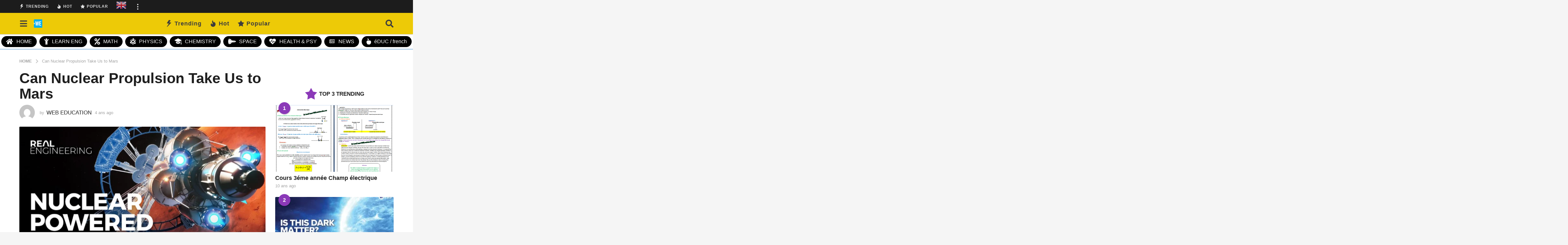

--- FILE ---
content_type: text/html; charset=UTF-8
request_url: https://xn--webducation-dbb.com/can-nuclear-propulsion-take-us-to-mars/can-nuclear-propulsion-take-us-to-mars/
body_size: 39686
content:
<!DOCTYPE HTML><html lang="fr-FR" prefix="og: https://ogp.me/ns#"><head><script data-no-optimize="1">var litespeed_docref=sessionStorage.getItem("litespeed_docref");litespeed_docref&&(Object.defineProperty(document,"referrer",{get:function(){return litespeed_docref}}),sessionStorage.removeItem("litespeed_docref"));</script>  <script type="litespeed/javascript" data-src="https://www.googletagmanager.com/gtag/js?id=G-EKX7FX93T3"></script> <script type="litespeed/javascript">window.dataLayer=window.dataLayer||[];function gtag(){dataLayer.push(arguments)}
gtag('js',new Date());gtag('config','G-EKX7FX93T3')</script> <meta charset="UTF-8"><style id="litespeed-ccss">ol,ul{box-sizing:border-box}:root{--wp--preset--font-size--normal:16px;--wp--preset--font-size--huge:42px}.aligncenter{clear:both}body{--wp--preset--color--black:#000;--wp--preset--color--cyan-bluish-gray:#abb8c3;--wp--preset--color--white:#fff;--wp--preset--color--pale-pink:#f78da7;--wp--preset--color--vivid-red:#cf2e2e;--wp--preset--color--luminous-vivid-orange:#ff6900;--wp--preset--color--luminous-vivid-amber:#fcb900;--wp--preset--color--light-green-cyan:#7bdcb5;--wp--preset--color--vivid-green-cyan:#00d084;--wp--preset--color--pale-cyan-blue:#8ed1fc;--wp--preset--color--vivid-cyan-blue:#0693e3;--wp--preset--color--vivid-purple:#9b51e0;--wp--preset--gradient--vivid-cyan-blue-to-vivid-purple:linear-gradient(135deg,rgba(6,147,227,1) 0%,#9b51e0 100%);--wp--preset--gradient--light-green-cyan-to-vivid-green-cyan:linear-gradient(135deg,#7adcb4 0%,#00d082 100%);--wp--preset--gradient--luminous-vivid-amber-to-luminous-vivid-orange:linear-gradient(135deg,rgba(252,185,0,1) 0%,rgba(255,105,0,1) 100%);--wp--preset--gradient--luminous-vivid-orange-to-vivid-red:linear-gradient(135deg,rgba(255,105,0,1) 0%,#cf2e2e 100%);--wp--preset--gradient--very-light-gray-to-cyan-bluish-gray:linear-gradient(135deg,#eee 0%,#a9b8c3 100%);--wp--preset--gradient--cool-to-warm-spectrum:linear-gradient(135deg,#4aeadc 0%,#9778d1 20%,#cf2aba 40%,#ee2c82 60%,#fb6962 80%,#fef84c 100%);--wp--preset--gradient--blush-light-purple:linear-gradient(135deg,#ffceec 0%,#9896f0 100%);--wp--preset--gradient--blush-bordeaux:linear-gradient(135deg,#fecda5 0%,#fe2d2d 50%,#6b003e 100%);--wp--preset--gradient--luminous-dusk:linear-gradient(135deg,#ffcb70 0%,#c751c0 50%,#4158d0 100%);--wp--preset--gradient--pale-ocean:linear-gradient(135deg,#fff5cb 0%,#b6e3d4 50%,#33a7b5 100%);--wp--preset--gradient--electric-grass:linear-gradient(135deg,#caf880 0%,#71ce7e 100%);--wp--preset--gradient--midnight:linear-gradient(135deg,#020381 0%,#2874fc 100%);--wp--preset--duotone--dark-grayscale:url('#wp-duotone-dark-grayscale');--wp--preset--duotone--grayscale:url('#wp-duotone-grayscale');--wp--preset--duotone--purple-yellow:url('#wp-duotone-purple-yellow');--wp--preset--duotone--blue-red:url('#wp-duotone-blue-red');--wp--preset--duotone--midnight:url('#wp-duotone-midnight');--wp--preset--duotone--magenta-yellow:url('#wp-duotone-magenta-yellow');--wp--preset--duotone--purple-green:url('#wp-duotone-purple-green');--wp--preset--duotone--blue-orange:url('#wp-duotone-blue-orange');--wp--preset--font-size--small:13px;--wp--preset--font-size--medium:20px;--wp--preset--font-size--large:36px;--wp--preset--font-size--x-large:42px;--wp--preset--spacing--20:.44rem;--wp--preset--spacing--30:.67rem;--wp--preset--spacing--40:1rem;--wp--preset--spacing--50:1.5rem;--wp--preset--spacing--60:2.25rem;--wp--preset--spacing--70:3.38rem;--wp--preset--spacing--80:5.06rem}.light-modal,.light-modal *,.light-modal :after,.light-modal :before,.light-modal:after,.light-modal:before{-webkit-box-sizing:border-box;-moz-box-sizing:border-box;box-sizing:border-box}.light-modal-bg{display:none;background-color:#fff}.light-modal{display:none;position:fixed;-webkit-overflow-scrolling:touch;-webkit-transform:translate3d(0,0,0);-webkit-backface-visibility:hidden;top:0;left:0;z-index:1000;color:#000;margin:auto;width:100%;height:100%;max-height:100%;max-width:100%;overflow-y:auto}.light-modal,.light-modal .modal-body{background-color:#fff}.light-modal .modal-body{display:inline-block;width:100%;padding:40px 15px 15px;-webkit-box-shadow:0 4px 8px 0 rgba(0,0,0,.2),0 6px 20px 0 rgba(0,0,0,.19);-moz-box-shadow:0 4px 8px 0 rgba(0,0,0,.2),0 6px 20px 0 rgba(0,0,0,.19);box-shadow:0 4px 8px 0 rgba(0,0,0,.2),0 6px 20px 0 rgba(0,0,0,.19)}.light-modal .modal-close{display:inline-block;position:absolute;top:15px;right:15px;width:27px;height:27px;background-color:#ffe400;text-align:center;line-height:28px;vertical-align:middle;text-decoration:none;color:#1f1f1f;border-radius:3px;font-size:20px;font-weight:700}@media screen and (min-width:701px){.light-modal-bg{background-color:rgba(31,31,31,.9);overflow-y:scroll}.light-modal .modal-body{-webkit-border-radius:5px;-moz-border-radius:5px;border-radius:5px}.light-modal{background:0 0;top:50%;left:50%;-webkit-transform:translate(-50%,-50%) translateZ(0);-moz-transform:translate(-50%,-50%) translateZ(0);transform:translate(-50%,-50%) translateZ(0);width:550px;max-height:93%;height:auto}.light-modal-bg{position:fixed;overflow:auto;z-index:995;left:0;top:0;width:100%;height:100%}}.bb-scroll-area{position:relative;clear:both;display:block;overflow-x:hidden}.bb-scroll-area ul{list-style:none;margin:0;max-width:100%;overflow-y:hidden;overflow-x:auto;-webkit-overflow-scrolling:touch;white-space:nowrap}.bb-scroll-area ul li{display:inline-block;white-space:normal}.bb-scroll-area ::-webkit-scrollbar-track{border-radius:4px;background-color:#ececec}.bb-scroll-area ::-webkit-scrollbar{width:8px;height:8px;background-color:#ececec}.bb-scroll-area ::-webkit-scrollbar-thumb{border-radius:4px;background-color:#c3c3c3}.bb-scroll-area ::-webkit-scrollbar,.bb-scroll-area ::-webkit-scrollbar-thumb,.bb-scroll-area ::-webkit-scrollbar-track{opacity:0;visibility:hidden}[class*=" bb-icon-"]{font-family:bb-icomoon!important;speak:none;font-style:normal;font-weight:400;font-variant:normal;text-transform:none;line-height:1;-webkit-font-smoothing:antialiased;-moz-osx-font-smoothing:grayscale}.bb-icon-apple:before{content:"\e900"}.bb-icon-education:before{content:"\e90b"}.bb-icon-science:before{content:"\e91a"}.bb-icon-trending:before{content:"\e9a3"}.bb-icon-news:before{content:"\e90a"}.bb-icon-hot:before{content:"\e9a6"}.bb-icon-popular:before{content:"\e9a7"}.bb-icon-child:before{content:"\e942"}.bb-icon-heartbeat:before{content:"\e96a"}.bb-icon-home:before{content:"\e96b"}.bb-icon-percent:before{content:"\e97f"}.bb-icon-space-shuttle:before{content:"\e98b"}[class*=" bb-ui-icon-"],[class^=bb-ui-icon-]{font-family:ui-icomoon!important;speak:never;font-style:normal;font-weight:400;font-variant:normal;text-transform:none;line-height:1;-webkit-font-smoothing:antialiased;-moz-osx-font-smoothing:grayscale}.bb-ui-icon-close:before{content:"\e981"}.bb-ui-icon-burger-menu:before{content:"\e907"}.bb-ui-icon-search:before{content:"\e972"}.bb-ui-icon-arrow-up:before{content:"\e95a"}.bb-ui-icon-dots:before{content:"\e96d"}.bb-ui-icon-popular:before{content:"\e902"}.bb-ui-icon-angle-right:before{content:"\f105"}.bb-mobile-navigation .main-navigation>ul:after,.bb-mobile-navigation .main-navigation>ul:before,.clearfix:after,.clearfix:before,.container:after,.container:before{content:" ";display:table}.bb-mobile-navigation .main-navigation>ul:after,.clearfix:after,.container:after{clear:both}.mf-hide{clip:rect(1px,1px,1px,1px);height:1px;overflow:hidden;position:absolute!important;width:1px;word-wrap:normal!important}@media screen and (min-width:768px){.text-left-sm{text-align:left}}.pull-left{float:left}.pull-right{float:right}@media screen and (min-width:768px){.d-table-center-sm{width:100%;display:table}.d-table-center-sm .d-table-cell{display:table-cell;vertical-align:middle}.d-table-center-sm,.d-table-center-sm .d-table-cell{float:none}}*,:after,:before{box-sizing:border-box}:focus,a,img{outline:0}article,aside,header,main,nav,section{display:block}html{font-size:13px;line-height:1.4}body{font-size:16px;line-height:1.5}body,html{margin:0;font-weight:500;word-break:break-word;-webkit-font-smoothing:antialiased;-webkit-overflow-scrolling:touch;-webkit-text-size-adjust:100%;-ms-text-size-adjust:100%;border-radius:0!important;overflow-x:hidden;overflow-y:auto}@media screen and (min-width:768px){html{font-size:16px;line-height:1.5}}img{border:0;height:auto;vertical-align:middle}img{max-width:100%}button,input{margin:0;font-family:inherit;font-size:inherit;line-height:inherit}button::-moz-focus-inner{border:0}p{margin:0 0 1.25rem}a{color:#fdc316;text-decoration:none;-ms-word-break:break-all;word-break:normal;word-wrap:break-word;text-decoration:none}h3 a{color:inherit;text-decoration:none}h1,h2,h3,h4{line-height:1.07;color:#000;font-weight:600}h1,h2,h3{margin-top:1.875rem;margin-bottom:1.25rem}h4{margin-top:.9375rem;margin-bottom:10px}h1:first-child,h2:first-child,h3:first-child,h4:first-child{margin-top:0}h1{font-size:2.2rem}h2{font-size:1.875rem}h3{font-size:1.625rem}h4{font-size:1.5rem}ol,ul{margin:0 0 1.5625rem 1.875em;padding:0}ul ul{margin-bottom:0}.small{font-size:85%;line-height:1;color:#828282}i{font-style:italic}.bb-media-placeholder{position:relative;display:block;overflow:hidden;width:100%;height:0;z-index:2}.bb-media-placeholder:before{content:"";position:absolute;z-index:0;top:0;left:0;width:100%;height:100%;background-color:#ececec;-webkit-animation:4s linear infinite image-loading;animation:4s linear infinite image-loading}.bb-media-placeholder img{display:block}.bb-media-placeholder>*{position:relative;z-index:1}@-webkit-keyframes image-loading{0%{opacity:0}50%{opacity:1}100%{opacity:0}}@keyframes image-loading{0%{opacity:0}50%{opacity:1}100%{opacity:0}}.aligncenter{clear:both;text-align:center;display:block;margin-right:auto;margin-left:auto}.bb-btn,button{margin-bottom:3px;padding:13px 35px;text-align:center;font-size:16px;font-weight:600;line-height:20px;text-transform:uppercase;vertical-align:middle;display:inline-block;border:1px solid transparent;font-family:inherit;background-color:#cdcdcd;color:#fff}button.close{padding:0;background:0 0;border:0;-webkit-appearance:none}.bb-txt-msg{margin-bottom:5px}.bb-author-vcard-mini{display:table}.bb-author-vcard-mini .author-avatar,.bb-author-vcard-mini .author-info{display:table-cell}.bb-author-vcard-mini .author-info{font-size:13px;font-weight:400}.bb-author-vcard-mini .auth-byline,.bb-author-vcard-mini .auth-posted-on,.bb-author-vcard-mini .auth-url,.bb-author-vcard-mini .author-avatar,.bb-author-vcard-mini .author-info{vertical-align:middle}.bb-author-vcard-mini .auth-byline,.bb-author-vcard-mini .auth-name,.bb-author-vcard-mini .auth-posted-on{display:inline-block}.bb-author-vcard-mini .author-avatar>a{width:26px;float:left;overflow:hidden;margin-right:10px}.bb-author-vcard-mini .author-avatar img{width:100%;border-radius:50%}.bb-author-vcard-mini .auth-byline{margin-right:3px}.bb-author-vcard-mini .auth-name{margin-right:5px}.bb-author-vcard-mini.size-md .author-avatar>a{width:48px;height:48px;margin-right:15px}.bb-author-vcard-mini.size-md .auth-url{font-size:17px;line-height:17px}.bb-author-vcard-mini.size-md .auth-name{margin-right:10px}button[type=submit]{height:auto;padding:14px 35px;text-align:center;font-size:16px;font-weight:600;line-height:20px;text-transform:uppercase;border:0 none;font-family:inherit;-webkit-appearance:none}input[type=password],input[type=search],input[type=text]{-webkit-appearance:none;-moz-appearance:none;appearance:none;outline:0}input[type=password],input[type=search],input[type=text]{display:block;width:100%;padding:12px 14px;text-align:center;font-size:14px;line-height:1.42857143;color:inherit;border:2px solid #ececec;background-color:transparent;font-family:inherit}input{height:48px}input[type=search]{-webkit-appearance:none}.input-field{position:relative;margin-bottom:10px}.captcha-container{padding:22px 5%;margin-bottom:21px!important}.form-captcha{text-align:left;position:relative;margin-bottom:10px;overflow:hidden}.form-captcha img{max-width:100%;width:100%}.form-captcha .refresh-captcha{position:absolute;right:10px;top:50%;margin-top:-18px;color:#4c4c4c;opacity:.6}.form-captcha .refresh-captcha:before{content:"\f021";color:inherit;font-size:25px;font-family:ui-icomoon}.light-modal .modal-body{padding:0;position:relative;min-height:100%}.light-modal .modal-close{font-size:14px;z-index:1010}.light-modal .modal-close .bb-icon{line-height:27px}.authentication{padding:0;text-align:center}.authentication .wrapper{display:table;width:100%;height:100%;background-color:#fff;overflow:hidden}.authentication .wrapper .content-wrapper{display:table-cell;vertical-align:middle;margin:0 auto;padding:0 15px 15px;max-width:100%}.authentication .wrapper .content-wrapper .content-header{padding-top:30px}.authentication .wrapper .content-wrapper .content-header h3{text-transform:capitalize}.authentication .wrapper .content-body,.authentication .wrapper .content-header{margin-left:auto;margin-right:auto;width:100%;max-width:100%}.authentication .status-msg{margin-bottom:10px}.authentication .forgot-password-link{color:inherit;font-size:14px;line-height:16px}.authentication .bb-btn,.authentication button{width:100%}.authentication .content-footer{height:87px}.authentication .bottom{position:absolute;bottom:0;left:0;width:100%;padding:18px 15px;background-color:#ececec}.authentication .bottom .text{display:inline-block;margin:0 20px 0 0;font-size:16px;line-height:18px;color:#000}.authentication .bottom .bb-btn{width:auto}@media (min-width:701px){.authentication{width:660px}}@media (min-width:386px){.authentication .wrapper .content-body,.authentication .wrapper .content-header{width:356px}}@media screen and (max-width:479px){.authentication .content-footer{height:120px}.authentication .bottom .text{margin:0 0 15px;display:block}}.bb-breadcrumb ol{list-style:none;margin:0;font-size:13px}.bb-breadcrumb li,.bb-breadcrumb li a{display:inline}.bb-breadcrumb li a{line-height:20px}.bb-breadcrumb li a>span{line-height:1em}.bb-breadcrumb li .bb-icon,.bb-breadcrumb li a,.bb-breadcrumb li span{vertical-align:middle}.bb-breadcrumb .ordinal-item{text-transform:uppercase;font-weight:600}.bb-breadcrumb .sep-icon{margin:0 8px;font-weight:600;opacity:.6;font-size:20px}.row{margin-left:-15px;margin-right:-15px}.row:after,.row:before{content:" ";display:table}.row:after{clear:both}.col-md-6,.col-sm-6{position:relative;min-height:1px;padding-left:15px;padding-right:15px}@media (min-width:768px){.col-sm-6{float:left}.col-sm-6{width:50%}}@media (min-width:992px){.col-md-6{float:left}.col-md-6{width:50%}}.page-wrapper{position:relative;z-index:2;display:block;margin:0 auto;max-width:100%}#main{position:relative;min-height:800px;max-width:100%;margin:0 auto 50px;z-index:5;clear:both}.container{clear:both;margin-left:auto;margin-right:auto;padding-left:10px;padding-right:10px}.container{width:1200px;max-width:100%}@media screen and (max-width:1200px){.container{width:992px}}@media screen and (min-width:701px){.container{padding-left:20px;padding-right:20px}}@media screen and (min-width:480px) and (max-width:767px){#main{min-height:500px}}@media screen and (max-width:479px){#main{min-height:350px}}.bb-row{margin-right:-15px;margin-left:-15px}.bb-row:after,.bb-row:before{content:" ";display:table}.bb-row:after{clear:both}.bb-col{padding-left:15px;padding-right:15px}.col-content{width:100%;margin:0 0 1.875rem}.col-site-main{margin-bottom:1.875rem}.col-sidebar{width:480px;max-width:100%;margin:0 auto 1.875rem}@media screen and (min-width:901px){.one-sidebar.right-sidebar .col-content{float:left}.one-sidebar.right-sidebar .col-sidebar{float:right}.one-sidebar.sidebar-1_3 .col-content{width:66.666%}.one-sidebar.sidebar-1_3 .col-sidebar{margin:0;width:33.333%}}.go-top{position:fixed;z-index:50;display:none;bottom:10px;right:10px;width:40px;height:40px;line-height:40px;font-size:17px;text-align:center;vertical-align:middle}#main>.container{margin-bottom:1.875rem}.mb-xs{margin-bottom:10px}.mb-md{margin-bottom:1.875rem}#main .bb-col:last-child,#main .bb-row:last-child,#main .container:last-child,#main .site-main:last-child,#page-wrapper .bb-mb-el:last-child{margin-bottom:0}.post{position:relative}.post-thumbnail{position:relative;display:block;min-height:30px}.post-thumbnail img{width:100%}.bb-post .entry-header{position:relative;z-index:5}.bb-post .entry-header h3{margin:0 0 5px;font-size:18px}.bb-post .post-number{position:absolute;left:10px;top:-9px;z-index:3;display:inline-block;margin-bottom:6px;width:37px;height:37px;line-height:37px;text-align:center;vertical-align:middle;font-size:16px;font-weight:600;border-radius:50%;box-shadow:1px 2px 2px rgba(0,0,0,.18)}.bb-post-single .s-post-header{margin-bottom:10px}.bb-post-single .s-mb-md,.bb-post-single .s-post-meta-block{margin-bottom:20px}.bb-post-single .s-post-header .s-post-title{margin:0 0 5px}.bb-post-single .s-post-meta-block .col-l{margin-bottom:10px}.bb-post-single .s-post-meta-block .col-l:last-child{margin-bottom:0}.bb-post-single .s-post-content{margin-bottom:2.5rem}.bb-post-single .s-post-content>:first-child{margin-top:0}.bb-post-single .s-post-content>:last-child{margin-bottom:0}@media screen and (min-width:768px){.bb-post-single .s-post-meta-block .col-l{margin-bottom:0}}.single-container.s-mt-sm{margin-top:15px}.bb-floating-navbar{position:fixed;width:100%;top:0;left:0;z-index:1100;visibility:hidden}.bb-floating-navbar .bb-sticky-el{position:relative!important;top:0;transform:translateY(-100%)}.bb-floating-navbar .floating-navbar-inner{background-color:#fff;box-shadow:0 0 6px rgba(0,0,0,.2)}.bb-floating-navbar .navbar-content{width:100%;display:table;display:flex;align-items:flex-start;padding:10px 0}.bb-floating-navbar .navbar-col{display:table-cell;display:flex;vertical-align:middle}.bb-floating-navbar .navbar-col1{flex-grow:100}.bb-floating-navbar .f-n-post-title-block{display:table;height:42px}.bb-floating-navbar .f-n-post-title{display:table-cell;vertical-align:middle;margin:0;font-size:20px;line-height:22px}.bb-show-desktop-header,.bb-show-mobile-header{position:relative;z-index:50}.bb-show-desktop-header{display:none}.bb-show-mobile-header{display:block}.branding{z-index:2}.branding a{display:inline;color:inherit;max-width:100%}.branding .site-title{margin:0;font-size:25px;line-height:1em;letter-spacing:2px;text-transform:uppercase;font-weight:600}.branding .site-title:after,.branding .site-title:before{content:" ";display:table}.branding .site-title:after{clear:both}.branding img{float:left;border-radius:0!important;font-size:1px}@media screen and (min-width:480px){.branding .site-title{font-size:32px}}.bb-community{display:flex;align-items:center}.bb-community .text{display:inline-block;padding:5px;font-size:14px;font-weight:500}.header-desktop .branding{margin-right:25px}.bb-header-icon{display:inline-block;font-size:0!important;color:inherit;text-align:center;vertical-align:middle;height:40px;line-height:40px;border-radius:50%}.bb-header-icon i{display:inline-block;font-size:25px;font-weight:400;vertical-align:middle;width:25px}.small .bb-header-icon i{width:21px;font-size:21px}.bb-toggle .toggle-content.bb-header-dropdown{transform:translate(-50%,20px);left:50%;width:auto;padding:13px;box-shadow:-1px 6px 22.8px 1.2px rgba(42,42,42,.35)}.bb-toggle .toggle-content.bb-header-dropdown:after,.bb-toggle .toggle-content.bb-header-dropdown:before{content:" ";display:table}.bb-toggle .toggle-content.bb-header-dropdown:after{clear:both}.bb-toggle .toggle-content.bb-header-dropdown:before{position:absolute;top:-6px;right:50%;margin-right:-6px;display:block;content:"";width:0;height:0;border-style:solid;border-width:0 6px 6px;border-color:transparent transparent #fff}.bb-header-search{position:relative;z-index:5;display:inline-block}.bb-header-search.bb-toggle .toggle-content.bb-header-dropdown{width:320px}.bb-header-search form{display:flex;flex-wrap:wrap;margin:0 -3px}.bb-header-search form input{flex-grow:1;width:100px;min-width:100px;text-align:left;padding:8px 12px;height:34px}.bb-header-search form button{height:34px;min-width:90px;line-height:34px;font-size:14px;padding:0 10px}.bb-header-search form button,.bb-header-search form input{margin:0 3px}@media (max-width:1199px){.bb-header-search.bb-toggle .toggle-content.bb-header-dropdown{width:250px}.bb-header-search form input{margin-bottom:10px}.bb-header-search form button,.bb-header-search form input{width:100%}}@media (max-width:480px){.bb-header-search.bb-toggle .toggle-content.bb-header-dropdown{width:215px}}.bb-header-search.pos-right.bb-toggle .toggle-content.bb-header-dropdown{left:auto;right:-50%;transform:translate(0,20px)}.bb-header-search.pos-right.bb-toggle .toggle-content.bb-header-dropdown:before{margin-right:0}.large .bb-header-search.pos-right.bb-toggle .toggle-content.bb-header-dropdown:before{left:auto;right:19px}.bb-header.header-desktop .container{width:100%;max-width:100%;display:table;display:flex;flex-wrap:wrap;align-items:center;-webkit-justify-content:center;-ms-flex-pack:center;flex-flow:row wrap;justify-content:space-around;align-content:stretch}.bb-header.header-desktop .container>*{display:table-cell;vertical-align:middle}.bb-header.header-desktop .container .l-1>*,.bb-header.header-desktop .container .r-1>*{display:inline-block;vertical-align:middle;margin-right:15px}.bb-header.header-desktop .container .l-1>:last-child,.bb-header.header-desktop .container .r-1>:last-child{margin-right:0}.bb-header.header-desktop .container .m-2:not(.logo){text-align:center;flex-grow:1}.bb-header.header-desktop .container .h-component{padding-left:10px;padding-right:10px}.bb-header.header-desktop .container .h-component:first-child{padding-left:0}.bb-header.header-desktop .container .h-component:last-child{padding-right:0}.bb-header.header-desktop .top-header{position:relative}.bb-header.header-desktop .top-header .container{position:relative;z-index:3}.bb-header.header-desktop .bottom-header{position:relative}.bb-header.header-desktop .bottom-header .container{position:relative;z-index:2}.bb-header.header-desktop.bottom-shadow .top-header{z-index:2}.bb-header.header-desktop.bottom-shadow .bottom-header{z-index:0;box-shadow:-1px 1px 1px 0 rgba(42,42,42,.27)}.bb-header.header-desktop .bottom-header,.bb-header.header-desktop .top-header{background-color:#fff;color:#000}.bb-header.header-desktop .bottom-header.boxed .container,.bb-header.header-desktop .top-header.boxed .container{width:1200px}.bb-header.header-desktop .top-header.small .container{height:40px}.bb-header.header-desktop .top-header.small .container img{max-height:40px;width:auto}.bb-header.header-desktop .bottom-header.large .container{min-height:58px}.bb-header-navigation{display:inline-block;vertical-align:middle}.bb-header-navigation .main-navigation{position:relative;float:left;font-size:17px;font-weight:600;text-transform:none;letter-spacing:1px;font-family:inherit}.bb-header-navigation .main-navigation>ul{display:block;list-style:none;margin:0}.bb-header-navigation .main-navigation>ul:after,.bb-header-navigation .main-navigation>ul:before{content:" ";display:table}.bb-header-navigation .main-navigation>ul:after{clear:both}.bb-header-navigation .main-navigation>ul>li{position:relative;margin-right:25px;float:left;list-style:none;text-align:left}.bb-header-navigation .main-navigation>ul>li>a{display:block;display:flex;position:relative;line-height:40px;vertical-align:middle;font-size:inherit;font-weight:inherit;color:inherit;letter-spacing:inherit;text-transform:inherit;font-family:inherit;align-items:center}.bb-header-navigation .main-navigation>ul>li.menu-item-has-children>a{padding-right:1em}.bb-header-navigation .main-navigation>ul>li:last-child{margin-right:0}.bb-header-navigation .main-navigation .sub-menu{position:absolute;top:100%;opacity:0;visibility:hidden;transform:translate(-50%,20px);left:50%;width:250px;padding:20px 0;margin:0;font-weight:500;box-shadow:-1px 6px 22.8px 1.2px rgba(42,42,42,.35)}.bb-header-navigation .main-navigation .sub-menu:after,.bb-header-navigation .main-navigation .sub-menu:before{content:" ";display:table}.bb-header-navigation .main-navigation .sub-menu:after{clear:both}.bb-header-navigation .main-navigation .sub-menu:before{position:absolute;top:-6px;right:50%;margin-right:-6px;display:block;content:"";width:0;height:0;border-style:solid;border-width:0 5.5px 6px;border-color:transparent transparent #fff}.bb-header-navigation .main-navigation .sub-menu li{position:relative;display:block;display:flex;margin:0;padding:0;clear:both}.bb-header-navigation .main-navigation .sub-menu li a{position:relative;display:inline-block;padding:10px 20px;font-size:inherit;font-weight:inherit;color:inherit;letter-spacing:inherit;text-transform:inherit;font-family:inherit;line-height:1.2em;vertical-align:middle}.bb-header-navigation .main-navigation .menu-item-icon .bb-icon{display:inline-block;margin-right:5px;font-size:1.2em;line-height:40px;vertical-align:middle}.bb-header-navigation .more-navigation{display:inline-block}.bb-header-navigation .more-navigation .more-menu-toggle{width:40px}.bb-header-navigation .more-navigation .more-menu{width:750px;padding:15px;text-align:left;left:50%;text-transform:none;font-weight:400;letter-spacing:normal}.bb-header-navigation .more-navigation .more-menu-header{padding:0 0 10px;border-bottom:2px solid #f0f0f0}.bb-header-navigation .more-navigation .more-menu-header:after,.bb-header-navigation .more-navigation .more-menu-header:before{content:" ";display:table}.bb-header-navigation .more-navigation .more-menu-header:after{clear:both}.bb-header-navigation .more-navigation .more-menu-body{padding:20px 25px}.bb-header-navigation .more-navigation .more-menu-footer{display:table;width:100%;vertical-align:middle;padding:10px 0 0;border-top:2px solid #f0f0f0}.bb-header-navigation .more-navigation .more-menu-footer:after,.bb-header-navigation .more-navigation .more-menu-footer:before{content:" ";display:table}.bb-header-navigation .more-navigation .more-menu-footer:after{clear:both}.bb-header-navigation .more-navigation .sections-header{display:block;margin-bottom:15px;font-size:12px;line-height:16px;color:#9a9a9a;text-transform:uppercase}.bb-header-navigation .more-navigation .section-navigation ul{display:block;margin:0;list-style:none;-moz-column-count:4;column-count:4;-moz-column-gap:10px;column-gap:10px;padding:0}.bb-header-navigation .more-navigation .section-navigation ul li{float:none;padding:0}.bb-header-navigation .more-navigation .section-navigation ul li:before{content:none}.bb-header-navigation .more-navigation .section-navigation ul li a{display:inline-block;padding:3px 5px;font-size:16px;line-height:22px;color:inherit;text-transform:none;font-weight:500}.bb-header-navigation .more-navigation .bb-trending-navigation ul{margin:0;overflow:hidden}.bb-header-navigation .more-navigation .bb-trending-navigation ul li{float:left;padding:0 5px}.bb-header-navigation .more-navigation .bb-trending-navigation ul li:first-child{padding-left:0}.menu-left .bb-header-navigation{float:left}.header-desktop .small .bb-header-navigation{font-size:11px;font-weight:600;letter-spacing:1px;text-transform:uppercase}.header-desktop .large .bb-header-navigation{font-size:17px;font-weight:700;letter-spacing:1px}.bb-trending-navigation{display:block;text-align:center}.bb-trending-navigation ul{margin:0;text-align:center}.bb-trending-navigation ul li{position:relative;display:inline-block;padding:0 15px}.bb-trending-navigation ul li.menu-item-icon a{display:flex;align-items:center}.bb-trending-navigation ul li a{position:relative;font-size:13px;line-height:20px;color:inherit;font-weight:600;text-transform:uppercase}.bb-trending-navigation ul li a .bb-icon{margin-right:5px;font-size:20px}@media screen and (max-width:1200px){.bb-header-navigation .more-navigation .more-menu{width:600px}.bb-header-navigation .more-navigation .more-menu .more-menu-header .bb-trending-navigation{float:none;width:100%;max-width:inherit;text-align:center}.bb-header-navigation .more-navigation .more-menu .more-menu-header .bb-trending-navigation li{float:none}.bb-header-navigation .more-navigation .more-menu .more-menu-footer{display:block;text-align:center}.bb-header-navigation .more-navigation .more-menu .more-menu-footer .community{display:block;float:none}}.bb-header.header-mobile .header-row-layout{width:100%;display:table;padding-top:5px;padding-bottom:5px}.bb-header.header-mobile .header-col{display:table-cell;vertical-align:middle}.bb-header.header-mobile .header-item{display:inline-block}.bb-header.header-mobile .header-l{text-align:left}.bb-header.header-mobile .header-l .header-item{margin-right:10px}.bb-header.header-mobile .header-r{text-align:right}.bb-header.header-mobile .header-r .header-item{margin-left:10px}.bb-header.header-mobile .header-l,.bb-header.header-mobile .header-r{white-space:nowrap}.bb-header.header-mobile .header-row{background-color:#fdc316}.bb-header.header-mobile.h-style .header-row{box-shadow:-1px 1px 1px 0 rgba(42,42,42,.27)}.bb-header.header-mobile .branding img{max-width:100%}.bb-header.header-mobile.h-style{margin-left:auto;margin-right:auto}.bb-header.header-mobile.h-style .header-row-layout{display:flex;align-items:center;min-height:50px}.bb-header.header-mobile.h-style .header-col{display:flex}.bb-header.header-mobile.h-style .header-c{flex-grow:100}.bb-header.header-mobile.h-style .header-r{float:right}.bb-header.header-mobile.h-style-left .header-c{justify-content:flex-start}@media screen and (min-width:480px){.bb-header.header-mobile.h-style .branding img{max-width:200px}}.bb-mobile-navigation{position:fixed;-webkit-transform:translate3d(0,0,0);z-index:99;-webkit-overflow-scrolling:touch;top:0;height:100%;max-height:100%;overflow:auto;width:460px;right:-460px}.bb-mobile-navigation .holder{padding:40px 30px 30px}.bb-mobile-navigation .close{position:absolute;top:14px;left:14px;color:#fff;line-height:28px;width:27px;height:27px;text-align:center;vertical-align:middle;padding:0;font-size:14px;border-radius:6px}.bb-mobile-navigation .close .bb-icon{line-height:27px}.bb-mobile-navigation .community .text{margin-bottom:5px}.bb-mobile-navigation .main-navigation{float:none;position:relative;margin-bottom:10px;padding-bottom:10px}.bb-mobile-navigation .main-navigation>ul{display:block;margin:0}.bb-mobile-navigation .main-navigation>ul li>a{position:relative;font-size:13px;line-height:1.1em;font-weight:600;color:inherit;text-transform:uppercase}.bb-mobile-navigation .main-navigation>ul>li{position:relative;text-align:left;display:block;clear:both;padding:5px 0;line-height:1.5em}.bb-mobile-navigation .main-navigation>ul>li .dropdown-toggle{float:right;padding:5px;text-align:center;vertical-align:middle;font-size:25px;line-height:15px;background-color:transparent;border-radius:0;color:inherit}.bb-mobile-navigation .main-navigation>ul>li .dropdown-toggle:before{content:"\f107";font-family:ui-icomoon}.bb-mobile-navigation .main-navigation>ul>li.menu-item-has-children>a:after{content:none}.bb-mobile-navigation .main-navigation>ul>li a{display:inline-block}.bb-mobile-navigation .main-navigation>ul>li>a{font-size:15px;font-weight:600}.bb-mobile-navigation .main-navigation>ul>li .sub-menu{display:none;overflow:hidden;margin:0;padding-left:15px}.bb-mobile-navigation .main-navigation>ul>li .sub-menu li{position:relative;display:block;float:left;width:100%;margin:0;padding:5px 20px 5px 0;clear:both}.bb-mobile-navigation .main-navigation>ul>li .sub-menu li.menu-item-has-children>a{padding-right:13px}.bb-mobile-navigation .main-navigation>ul>li .sub-menu li a{display:inline-block;padding:0;font-size:13px;color:inherit;text-align:left;font-weight:500;line-height:1em}.bb-mobile-navigation .main-navigation>ul>li:before{content:none}.bb-mobile-navigation .main-navigation .menu-item-icon:before{content:"";position:absolute;top:10px;left:0;height:17px;opacity:.15}.bb-mobile-navigation .main-navigation .menu-item-icon:first-child:before{content:none}.bb-mobile-navigation .main-navigation .menu-item-icon a{position:relative;padding-left:22px}.bb-mobile-navigation .main-navigation .menu-item-icon .bb-icon{position:absolute;top:0;left:0;font-size:15px}.bb-mobile-navigation .more-menu .more-menu-header{padding:15px 0 10px}.bb-mobile-navigation .more-menu .more-menu-footer{padding-top:5px;display:block;text-align:left}.bb-mobile-navigation .more-menu .more-menu-footer>*{display:block;float:none;text-align:center}.bb-mobile-navigation .more-menu-footer,.bb-mobile-navigation .more-menu-header{padding-left:0;padding-right:0}.bb-mobile-navigation .main-navigation{padding-left:0;padding-right:0;border-bottom:2px solid #f0f0f0}@media (max-width:479px){.bb-mobile-navigation{width:100%;right:-100%}.bb-mobile-navigation .main-navigation{float:none;width:100%}.bb-mobile-navigation .main-navigation ul li{float:none;width:100%}}.bb-featured-menu{position:relative;overflow:hidden;margin-bottom:25px!important}.bb-featured-menu:before{content:"";position:absolute;top:46px;left:0;width:100%;height:1px;z-index:5;border-bottom:1px solid #ececec}.bb-featured-menu ul{padding:6px 0 7px;text-align:center}.bb-featured-menu a{display:block;height:34px;line-height:34px;vertical-align:middle;background-color:transparent;color:#696969;font-size:16px;font-weight:500;text-decoration:none;padding:0 15px;border-radius:50px;margin:0 4px}.bb-featured-menu a .bb-icon{display:inline-block;margin-right:10px;vertical-align:top;font-size:1.2em;line-height:34px;height:34px}.bb-featured-strip .item .title-inside{position:absolute;z-index:2;bottom:0;left:0;width:100%;padding:6px 9px;opacity:0;visibility:hidden;font-size:14px;line-height:16px;font-weight:400;color:#fffcf4;background:rgba(0,0,0,.6)}.bb-featured-strip.outside-title .title-inside{display:none}.widget{clear:both;display:block;margin-bottom:40px}.widget-title{position:relative;margin-bottom:25px;text-transform:uppercase;text-align:center;font-size:20px;font-weight:600}.widget-title span{position:relative;padding-left:45px}.widget-title span .bb-icon{position:absolute;top:50%;margin-top:-20px;left:0;display:inline-block;margin-right:3px;font-size:40px}.widget ul{list-style:none;margin-left:0;margin-bottom:0}.widget ul li{list-style:none}.widget_trending_entries li{margin-bottom:1.5625rem}.widget_trending_entries .post .post-thumbnail{margin-bottom:10px}.widget_trending_entries .post .entry-header h3{margin:0 0 5px}.widget_trending_entries .post .post-author-meta{font-size:0;line-height:18px}.authentication .clearfix{margin:0 -.7%}.bb-post-single .post-thumbnail img{width:100%}.bb-toggle{position:relative}.bb-toggle .toggle-content{background-color:#fff;width:100%;opacity:0;visibility:hidden;position:absolute;z-index:100;top:100%;left:0}.bb-sticky .bb-sticky-el{position:static;top:0}.captcha-container.loading .form-captcha{visibility:hidden}.bb-stretched-full{border-radius:0;width:100%}.bb-stretched-full.no-gutters{padding-left:0;padding-right:0}@media screen and (max-width:700px){.light-modal .modal-body{border-radius:0}}.badges-outside-left .post-number{left:10px;top:-9px}.bb-header.header-mobile .header-row{background:#ecac2e;background:-webkit-linear-gradient(20deg,#ecac2e,#f2ca34);background:-o-linear-gradient(20deg,#ecac2e,#f2ca34);background:-moz-linear-gradient(20deg,#ecac2e,#f2ca34);background:linear-gradient(20deg,#ecac2e,#f2ca34)}.bb-header.header-mobile .header-row{background-color:#ecac2e;color:#1f1f1f}@media (min-width:992px){.bb-show-desktop-header{display:block}.bb-show-mobile-header{display:none}}.bb-header.header-desktop .top-header{background-color:#1c1c1c}.bb-header.header-desktop .top-header{color:#e0e0e0}.bb-header.header-desktop .top-header .main-navigation{font-family:Montserrat,sans-serif;font-size:12px;font-style:normal;font-weight:600;letter-spacing:1px;text-transform:uppercase}.bb-header.header-desktop .top-header .main-navigation .sub-menu{font-family:Montserrat,sans-serif;font-size:14px;font-style:normal;font-weight:500;letter-spacing:0px;text-transform:capitalize}.bb-header.header-desktop .bottom-header{background-color:#edca07}.bb-header.header-desktop .bottom-header{color:#3d3d3d}.bb-header.header-desktop .bottom-header .main-navigation ul li:before,.bb-header.header-desktop .bottom-header .menu-button:after{border-color:#3d3d3d}.bb-header.header-desktop .bottom-header .main-navigation{font-family:Montserrat,sans-serif;font-size:18px;font-style:normal;font-weight:700;letter-spacing:1px;text-transform:capitalize}.bb-header.header-desktop .branding{margin-top:20px;margin-bottom:20px}.bb-header.header-mobile .branding{margin-top:5px;margin-bottom:5px}body{background-color:#f5f5f5}.branding .site-title{font-family:Montserrat,sans-serif;font-weight:500;font-style:normal}.widget-title{font-size:17px}body{font-size:16px}@media screen and (min-width:992px){html{font-size:16px}.bb-post-single .s-post-title{font-size:45px}}.page-wrapper,#main,.light-modal .modal-body,.light-modal,.bb-toggle .bb-header-dropdown.toggle-content,.bb-header.header-desktop .main-navigation .sub-menu,.bb-floating-navbar .floating-navbar-inner,.bb-mobile-navigation{background-color:#fff;border-color:#fff}.bb-header-navigation .main-navigation .sub-menu:before,.bb-toggle .toggle-content.bb-header-dropdown:before{border-color:transparent transparent #fff}.page-wrapper{width:100%}.light-modal .modal-close,.go-top,.bb-mobile-navigation .close,button[type=submit]{background-color:#1e73be}.light-modal .modal-close,.go-top,.bb-mobile-navigation .close,button[type=submit]{color:#000}a{color:#f43547}body,html,.bb-header.header-desktop .main-navigation .sub-menu,.bb-header-dropdown.toggle-content,.light-modal,.bb-author-vcard-mini .auth-url{color:#1f1f1f}h1,h2,h3,h4{color:#1f1f1f}.bb-header-navigation .more-navigation .sections-header,.bb-author-vcard-mini .auth-byline,.bb-author-vcard-mini .auth-posted-on,.bb-breadcrumb.clr-style1,.bb-breadcrumb.clr-style1 a{color:#a3a3a3}::-webkit-input-placeholder{color:#a3a3a3}:-moz-placeholder{color:#a3a3a3}:-ms-input-placeholder{color:#a3a3a3}body,html{font-family:Montserrat,sans-serif}.entry-title{font-family:Montserrat,sans-serif}.widget-title,.post-number,.authentication .title{font-family:Montserrat,sans-serif}.bb-header-navigation .main-navigation .sub-menu,.bb-header-navigation .more-navigation .more-menu-header,.bb-header-navigation .more-navigation .more-menu-footer,.bb-mobile-navigation .main-navigation,input[type=text],input[type=search],input[type=password],.bb-featured-menu:before{border-color:#1e73be}.captcha-container,.bb-btn,button,.bb-media-placeholder:before{background-color:#ececec}.captcha-container input,.form-captcha .refresh-captcha,.bb-btn{color:#1f1f1f}.captcha-container input{border-color:#1f1f1f}img,.captcha-container,.bb-media-placeholder,.bb-mobile-navigation .close,.light-modal .modal-close,.post-thumbnail,.sub-menu,.bb-header-dropdown.toggle-content,.light-modal .modal-body{-webkit-border-radius:2px;-moz-border-radius:2px;border-radius:2px}.form-captcha img,.go-top,.bb-btn,input,button,.bb-btn,.bb-btn,input,button,.bb-btn{-webkit-border-radius:3px;-moz-border-radius:3px;border-radius:3px}.bb-featured-menu a{background-color:#000;color:#fff;-webkit-border-radius:18px;-moz-border-radius:18px;border-radius:18px}.post-number{background-color:#8b39b8}.widget-title .bb-icon,.bb-trending-navigation ul li a .bb-icon{color:#8b39b8}.post-number{color:#fff}.ssbp-btn:before{display:inline-block;font-family:'ssbp';speak:none;font-size:18px;font-style:normal;font-weight:400;font-variant:normal;text-transform:none}.ssbp-wrap *,.ssbp-wrap *:before,.ssbp-wrap *:after{box-sizing:border-box}.ssbp-text{display:none}.ssbp-wrap{color:#272727;display:block;font-size:0;padding:0;position:relative;width:fit-content}.ssbp-wrap .ssbp-list{list-style:none;display:inline-block;vertical-align:middle;margin:0;padding:0}.ssbp-wrap .ssbp-list li{margin-top:1rem;position:relative;display:inline-block;vertical-align:top}.ssbp-wrap .ssbp-list li:first-of-type{margin-left:0}.ssbp-wrap .ssbp-btn{display:inline-block;text-align:center;text-decoration:none;font-family:sans-serif}.ssbp-text{font-size:1rem;font-weight:600}.ssbp-btn .color-icon svg{display:none}.ssbp-btn svg{height:24px;position:absolute;top:50%;left:50%;transform:translate(-50%,-50%);width:24px}.ssbp-btn{position:relative}.ssbp--theme-11 .ssbp-btn{border-radius:.5rem}.ssbp--theme-11 .ssbp-btn{height:auto!important;width:auto!important;padding:.5rem 1rem}.ssbp--theme-11 .ssbp-btn svg{display:none}.ssbp--theme-11 .ssbp-btn .ssbp-text{color:white!important;display:block}.ssbp-list li a{height:48px!important;width:48px!important}.ssbp-list li a svg,.ssbp-list li a svg path{line-height:48px!important;font-size:18px}.ssbp-list li{margin-left:12px!important}.ssba-share-text{font-size:12px;font-weight:400;font-family:inherit}.ssbp-list p{display:none!important}</style><link rel="preload" data-asynced="1" data-optimized="2" as="style" onload="this.onload=null;this.rel='stylesheet'" href="https://xn--webducation-dbb.com/wp-content/litespeed/css/333354d066e12abea4689c2d76215f17.css?ver=3affe" /><script type="litespeed/javascript">!function(a){"use strict";var b=function(b,c,d){function e(a){return h.body?a():void setTimeout(function(){e(a)})}function f(){i.addEventListener&&i.removeEventListener("load",f),i.media=d||"all"}var g,h=a.document,i=h.createElement("link");if(c)g=c;else{var j=(h.body||h.getElementsByTagName("head")[0]).childNodes;g=j[j.length-1]}var k=h.styleSheets;i.rel="stylesheet",i.href=b,i.media="only x",e(function(){g.parentNode.insertBefore(i,c?g:g.nextSibling)});var l=function(a){for(var b=i.href,c=k.length;c--;)if(k[c].href===b)return a();setTimeout(function(){l(a)})};return i.addEventListener&&i.addEventListener("load",f),i.onloadcssdefined=l,l(f),i};"undefined"!=typeof exports?exports.loadCSS=b:a.loadCSS=b}("undefined"!=typeof global?global:this);!function(a){if(a.loadCSS){var b=loadCSS.relpreload={};if(b.support=function(){try{return a.document.createElement("link").relList.supports("preload")}catch(b){return!1}},b.poly=function(){for(var b=a.document.getElementsByTagName("link"),c=0;c<b.length;c++){var d=b[c];"preload"===d.rel&&"style"===d.getAttribute("as")&&(a.loadCSS(d.href,d,d.getAttribute("media")),d.rel=null)}},!b.support()){b.poly();var c=a.setInterval(b.poly,300);a.addEventListener&&a.addEventListener("load",function(){b.poly(),a.clearInterval(c)}),a.attachEvent&&a.attachEvent("onload",function(){a.clearInterval(c)})}}}(this);</script><link rel="preload" as="image" href="https://xn--webducation-dbb.com/wp-content/plugins/gtranslate/flags/24/en.png"><link rel="preload" as="image" href="https://xn--webducation-dbb.com/wp-content/plugins/gtranslate/flags/24/en.png"><link rel="preload" as="image" href="https://xn--webducation-dbb.com/wp-content/plugins/gtranslate/flags/24/ru.png"><link rel="preload" as="image" href="https://xn--webducation-dbb.com/wp-content/plugins/gtranslate/flags/24/fr.png"><link rel="preload" as="image" href="https://xn--webducation-dbb.com/wp-content/plugins/gtranslate/flags/24/ar.png"><link rel="preload" as="image" href="https://xn--webducation-dbb.com/wp-content/plugins/gtranslate/flags/24/de.png"><link rel="preload" as="image" href="https://xn--webducation-dbb.com/wp-content/plugins/gtranslate/flags/24/es.png"><link rel="preload" as="image" href="https://xn--webducation-dbb.com/wp-content/uploads/2022/02/cropped-WE.png.webp"><link rel="preload" as="image" href="https://xn--webducation-dbb.com/wp-content/uploads/2022/02/cropped-WE.png.webp"><link rel="preload" as="image" href="https://xn--webducation-dbb.com/wp-content/uploads/2021/12/Can-Nuclear-Propulsion-Take-Us-to-Mars-768x435.png.webp"><meta name="viewport" content="width=device-width, initial-scale=1.0, maximum-scale=1.0, user-scalable=no"> <script type="litespeed/javascript">(function($){var themeModeStylesheetURL='https://xn--webducation-dbb.com/wp-content/themes/boombox/css/night-mode.min.css';var getCookie=function(cname){var name=cname+"=";var decodedCookie=decodeURIComponent(document.cookie);var ca=decodedCookie.split(';');for(var i=0;i<ca.length;i++){var c=ca[i];while(c.charAt(0)==' '){c=c.substring(1)}
if(c.indexOf(name)==0){return c.substring(name.length,c.length)}}
return""};var setCookie=function(cname,cvalue,exdays){var d=new Date();d.setTime(d.getTime()+(exdays*24*60*60*1000));var expires="expires="+d.toUTCString();document.cookie=cname+"="+cvalue+";"+expires+";path=/"};var delete_cookie=function(cname){setCookie(cname,null,0)};var appendThemeModeLink=function(){var link=document.createElement('link');var targetNode=document.getElementById('boombox-primary-style-inline-css');link.rel='stylesheet';link.id='boombox-theme-mode-css';link.href=themeModeStylesheetURL;link.media='all';targetNode.parentNode.insertBefore(link,targetNode.nextSibling)};document.addEventListener('DOMContentLiteSpeedLoaded',function(){var switchers=document.querySelectorAll('.bb-mode-switcher .bb-mode-toggle');for(var i=0;i<switchers.length;i++){switchers[i].addEventListener('click',function(e){e.preventDefault();var stylesheet=document.getElementById('boombox-theme-mode-css');if(!!getCookie('boombox-theme-mode')){if(stylesheet){stylesheet.setAttribute('disabled','disabled')}
document.body.classList.remove("boombox-mode-on");delete_cookie('boombox-theme-mode')}else{if(stylesheet){stylesheet.removeAttribute('disabled')}else{appendThemeModeLink()}
document.body.classList.add("boombox-mode-on");setCookie('boombox-theme-mode',1,365)}})}
if(!!getCookie('boombox-theme-mode')){document.body.classList.add("boombox-mode-on")}});if(!!getCookie('boombox-theme-mode')){var appendInterval=setInterval(function(){if(document.getElementById('boombox-primary-style-inline-css')){clearInterval(appendInterval);appendThemeModeLink()}},25)}})()</script> <title>Can Nuclear Propulsion Take Us to Mars - Web Education</title><meta name="robots" content="follow, index, max-snippet:-1, max-video-preview:-1, max-image-preview:large"/><link rel="canonical" href="https://xn--webducation-dbb.com/can-nuclear-propulsion-take-us-to-mars/can-nuclear-propulsion-take-us-to-mars/" /><meta property="og:locale" content="fr_FR" /><meta property="og:type" content="article" /><meta property="og:title" content="Can Nuclear Propulsion Take Us to Mars - Web Education" /><meta property="og:description" content="Share this&#8230; Facebook Pinterest Twitter Linkedin" /><meta property="og:url" content="https://xn--webducation-dbb.com/can-nuclear-propulsion-take-us-to-mars/can-nuclear-propulsion-take-us-to-mars/" /><meta property="og:site_name" content="Web Education" /><meta property="article:publisher" content="https://www.facebook.com/webeducationscience" /><meta property="article:author" content="kameladmin" /><meta property="og:image" content="https://xn--webducation-dbb.com/wp-content/uploads/2021/12/Can-Nuclear-Propulsion-Take-Us-to-Mars.png" /><meta property="og:image:secure_url" content="https://xn--webducation-dbb.com/wp-content/uploads/2021/12/Can-Nuclear-Propulsion-Take-Us-to-Mars.png" /><meta property="og:image:width" content="920" /><meta property="og:image:height" content="521" /><meta property="og:image:alt" content="Can Nuclear Propulsion Take Us to Mars" /><meta property="og:image:type" content="image/png" /><meta name="twitter:card" content="summary_large_image" /><meta name="twitter:title" content="Can Nuclear Propulsion Take Us to Mars - Web Education" /><meta name="twitter:description" content="Share this&#8230; Facebook Pinterest Twitter Linkedin" /><meta name="twitter:site" content="@webeducation2" /><meta name="twitter:creator" content="@ch" /><meta name="twitter:image" content="https://xn--webducation-dbb.com/wp-content/uploads/2021/12/Can-Nuclear-Propulsion-Take-Us-to-Mars.png" /><link rel='dns-prefetch' href='//platform-api.sharethis.com' /><link rel='dns-prefetch' href='//fonts.googleapis.com' /><link href='https://fonts.gstatic.com' crossorigin rel='preconnect' /><link rel="alternate" type="application/rss+xml" title="Web Education &raquo; Flux" href="https://xn--webducation-dbb.com/feed/" /><link rel="alternate" type="application/rss+xml" title="Web Education &raquo; Flux des commentaires" href="https://xn--webducation-dbb.com/comments/feed/" /><link rel="alternate" type="application/rss+xml" title="Web Education &raquo; Can Nuclear Propulsion Take Us to Mars Flux des commentaires" href="https://xn--webducation-dbb.com/can-nuclear-propulsion-take-us-to-mars/can-nuclear-propulsion-take-us-to-mars/feed/" /><style id='global-styles-inline-css' type='text/css'>body{--wp--preset--color--black: #000000;--wp--preset--color--cyan-bluish-gray: #abb8c3;--wp--preset--color--white: #ffffff;--wp--preset--color--pale-pink: #f78da7;--wp--preset--color--vivid-red: #cf2e2e;--wp--preset--color--luminous-vivid-orange: #ff6900;--wp--preset--color--luminous-vivid-amber: #fcb900;--wp--preset--color--light-green-cyan: #7bdcb5;--wp--preset--color--vivid-green-cyan: #00d084;--wp--preset--color--pale-cyan-blue: #8ed1fc;--wp--preset--color--vivid-cyan-blue: #0693e3;--wp--preset--color--vivid-purple: #9b51e0;--wp--preset--gradient--vivid-cyan-blue-to-vivid-purple: linear-gradient(135deg,rgba(6,147,227,1) 0%,rgb(155,81,224) 100%);--wp--preset--gradient--light-green-cyan-to-vivid-green-cyan: linear-gradient(135deg,rgb(122,220,180) 0%,rgb(0,208,130) 100%);--wp--preset--gradient--luminous-vivid-amber-to-luminous-vivid-orange: linear-gradient(135deg,rgba(252,185,0,1) 0%,rgba(255,105,0,1) 100%);--wp--preset--gradient--luminous-vivid-orange-to-vivid-red: linear-gradient(135deg,rgba(255,105,0,1) 0%,rgb(207,46,46) 100%);--wp--preset--gradient--very-light-gray-to-cyan-bluish-gray: linear-gradient(135deg,rgb(238,238,238) 0%,rgb(169,184,195) 100%);--wp--preset--gradient--cool-to-warm-spectrum: linear-gradient(135deg,rgb(74,234,220) 0%,rgb(151,120,209) 20%,rgb(207,42,186) 40%,rgb(238,44,130) 60%,rgb(251,105,98) 80%,rgb(254,248,76) 100%);--wp--preset--gradient--blush-light-purple: linear-gradient(135deg,rgb(255,206,236) 0%,rgb(152,150,240) 100%);--wp--preset--gradient--blush-bordeaux: linear-gradient(135deg,rgb(254,205,165) 0%,rgb(254,45,45) 50%,rgb(107,0,62) 100%);--wp--preset--gradient--luminous-dusk: linear-gradient(135deg,rgb(255,203,112) 0%,rgb(199,81,192) 50%,rgb(65,88,208) 100%);--wp--preset--gradient--pale-ocean: linear-gradient(135deg,rgb(255,245,203) 0%,rgb(182,227,212) 50%,rgb(51,167,181) 100%);--wp--preset--gradient--electric-grass: linear-gradient(135deg,rgb(202,248,128) 0%,rgb(113,206,126) 100%);--wp--preset--gradient--midnight: linear-gradient(135deg,rgb(2,3,129) 0%,rgb(40,116,252) 100%);--wp--preset--duotone--dark-grayscale: url('#wp-duotone-dark-grayscale');--wp--preset--duotone--grayscale: url('#wp-duotone-grayscale');--wp--preset--duotone--purple-yellow: url('#wp-duotone-purple-yellow');--wp--preset--duotone--blue-red: url('#wp-duotone-blue-red');--wp--preset--duotone--midnight: url('#wp-duotone-midnight');--wp--preset--duotone--magenta-yellow: url('#wp-duotone-magenta-yellow');--wp--preset--duotone--purple-green: url('#wp-duotone-purple-green');--wp--preset--duotone--blue-orange: url('#wp-duotone-blue-orange');--wp--preset--font-size--small: 13px;--wp--preset--font-size--medium: 20px;--wp--preset--font-size--large: 36px;--wp--preset--font-size--x-large: 42px;--wp--preset--spacing--20: 0.44rem;--wp--preset--spacing--30: 0.67rem;--wp--preset--spacing--40: 1rem;--wp--preset--spacing--50: 1.5rem;--wp--preset--spacing--60: 2.25rem;--wp--preset--spacing--70: 3.38rem;--wp--preset--spacing--80: 5.06rem;}:where(.is-layout-flex){gap: 0.5em;}body .is-layout-flow > .alignleft{float: left;margin-inline-start: 0;margin-inline-end: 2em;}body .is-layout-flow > .alignright{float: right;margin-inline-start: 2em;margin-inline-end: 0;}body .is-layout-flow > .aligncenter{margin-left: auto !important;margin-right: auto !important;}body .is-layout-constrained > .alignleft{float: left;margin-inline-start: 0;margin-inline-end: 2em;}body .is-layout-constrained > .alignright{float: right;margin-inline-start: 2em;margin-inline-end: 0;}body .is-layout-constrained > .aligncenter{margin-left: auto !important;margin-right: auto !important;}body .is-layout-constrained > :where(:not(.alignleft):not(.alignright):not(.alignfull)){max-width: var(--wp--style--global--content-size);margin-left: auto !important;margin-right: auto !important;}body .is-layout-constrained > .alignwide{max-width: var(--wp--style--global--wide-size);}body .is-layout-flex{display: flex;}body .is-layout-flex{flex-wrap: wrap;align-items: center;}body .is-layout-flex > *{margin: 0;}:where(.wp-block-columns.is-layout-flex){gap: 2em;}.has-black-color{color: var(--wp--preset--color--black) !important;}.has-cyan-bluish-gray-color{color: var(--wp--preset--color--cyan-bluish-gray) !important;}.has-white-color{color: var(--wp--preset--color--white) !important;}.has-pale-pink-color{color: var(--wp--preset--color--pale-pink) !important;}.has-vivid-red-color{color: var(--wp--preset--color--vivid-red) !important;}.has-luminous-vivid-orange-color{color: var(--wp--preset--color--luminous-vivid-orange) !important;}.has-luminous-vivid-amber-color{color: var(--wp--preset--color--luminous-vivid-amber) !important;}.has-light-green-cyan-color{color: var(--wp--preset--color--light-green-cyan) !important;}.has-vivid-green-cyan-color{color: var(--wp--preset--color--vivid-green-cyan) !important;}.has-pale-cyan-blue-color{color: var(--wp--preset--color--pale-cyan-blue) !important;}.has-vivid-cyan-blue-color{color: var(--wp--preset--color--vivid-cyan-blue) !important;}.has-vivid-purple-color{color: var(--wp--preset--color--vivid-purple) !important;}.has-black-background-color{background-color: var(--wp--preset--color--black) !important;}.has-cyan-bluish-gray-background-color{background-color: var(--wp--preset--color--cyan-bluish-gray) !important;}.has-white-background-color{background-color: var(--wp--preset--color--white) !important;}.has-pale-pink-background-color{background-color: var(--wp--preset--color--pale-pink) !important;}.has-vivid-red-background-color{background-color: var(--wp--preset--color--vivid-red) !important;}.has-luminous-vivid-orange-background-color{background-color: var(--wp--preset--color--luminous-vivid-orange) !important;}.has-luminous-vivid-amber-background-color{background-color: var(--wp--preset--color--luminous-vivid-amber) !important;}.has-light-green-cyan-background-color{background-color: var(--wp--preset--color--light-green-cyan) !important;}.has-vivid-green-cyan-background-color{background-color: var(--wp--preset--color--vivid-green-cyan) !important;}.has-pale-cyan-blue-background-color{background-color: var(--wp--preset--color--pale-cyan-blue) !important;}.has-vivid-cyan-blue-background-color{background-color: var(--wp--preset--color--vivid-cyan-blue) !important;}.has-vivid-purple-background-color{background-color: var(--wp--preset--color--vivid-purple) !important;}.has-black-border-color{border-color: var(--wp--preset--color--black) !important;}.has-cyan-bluish-gray-border-color{border-color: var(--wp--preset--color--cyan-bluish-gray) !important;}.has-white-border-color{border-color: var(--wp--preset--color--white) !important;}.has-pale-pink-border-color{border-color: var(--wp--preset--color--pale-pink) !important;}.has-vivid-red-border-color{border-color: var(--wp--preset--color--vivid-red) !important;}.has-luminous-vivid-orange-border-color{border-color: var(--wp--preset--color--luminous-vivid-orange) !important;}.has-luminous-vivid-amber-border-color{border-color: var(--wp--preset--color--luminous-vivid-amber) !important;}.has-light-green-cyan-border-color{border-color: var(--wp--preset--color--light-green-cyan) !important;}.has-vivid-green-cyan-border-color{border-color: var(--wp--preset--color--vivid-green-cyan) !important;}.has-pale-cyan-blue-border-color{border-color: var(--wp--preset--color--pale-cyan-blue) !important;}.has-vivid-cyan-blue-border-color{border-color: var(--wp--preset--color--vivid-cyan-blue) !important;}.has-vivid-purple-border-color{border-color: var(--wp--preset--color--vivid-purple) !important;}.has-vivid-cyan-blue-to-vivid-purple-gradient-background{background: var(--wp--preset--gradient--vivid-cyan-blue-to-vivid-purple) !important;}.has-light-green-cyan-to-vivid-green-cyan-gradient-background{background: var(--wp--preset--gradient--light-green-cyan-to-vivid-green-cyan) !important;}.has-luminous-vivid-amber-to-luminous-vivid-orange-gradient-background{background: var(--wp--preset--gradient--luminous-vivid-amber-to-luminous-vivid-orange) !important;}.has-luminous-vivid-orange-to-vivid-red-gradient-background{background: var(--wp--preset--gradient--luminous-vivid-orange-to-vivid-red) !important;}.has-very-light-gray-to-cyan-bluish-gray-gradient-background{background: var(--wp--preset--gradient--very-light-gray-to-cyan-bluish-gray) !important;}.has-cool-to-warm-spectrum-gradient-background{background: var(--wp--preset--gradient--cool-to-warm-spectrum) !important;}.has-blush-light-purple-gradient-background{background: var(--wp--preset--gradient--blush-light-purple) !important;}.has-blush-bordeaux-gradient-background{background: var(--wp--preset--gradient--blush-bordeaux) !important;}.has-luminous-dusk-gradient-background{background: var(--wp--preset--gradient--luminous-dusk) !important;}.has-pale-ocean-gradient-background{background: var(--wp--preset--gradient--pale-ocean) !important;}.has-electric-grass-gradient-background{background: var(--wp--preset--gradient--electric-grass) !important;}.has-midnight-gradient-background{background: var(--wp--preset--gradient--midnight) !important;}.has-small-font-size{font-size: var(--wp--preset--font-size--small) !important;}.has-medium-font-size{font-size: var(--wp--preset--font-size--medium) !important;}.has-large-font-size{font-size: var(--wp--preset--font-size--large) !important;}.has-x-large-font-size{font-size: var(--wp--preset--font-size--x-large) !important;}
.wp-block-navigation a:where(:not(.wp-element-button)){color: inherit;}
:where(.wp-block-columns.is-layout-flex){gap: 2em;}
.wp-block-pullquote{font-size: 1.5em;line-height: 1.6;}</style><style id='boombox-primary-style-inline-css' type='text/css'>/* -- Header Gradient for Mobile -- */
		.bb-header.header-mobile .header-row {
			background: #ecac2e;
			background: -webkit-linear-gradient(20deg, #ecac2e, #f2ca34);
			background: -o-linear-gradient(20deg, #ecac2e, #f2ca34);
			background: -moz-linear-gradient(20deg, #ecac2e, #f2ca34);
			background: linear-gradient(20deg, #ecac2e, #f2ca34);
		}
		/* -- Mobile Header -- */
		.bb-header.header-mobile .header-row {
			background-color: #ecac2e;
			color: #1f1f1f;
		}
		/* If you need to specify different color for bottom/top header, use this code */
		.bb-header.header-mobile.g-style .header-c {
			color: #1f1f1f;
		}
		/* Mobile header breakpoint */
		@media (min-width: 992px) {
			.bb-show-desktop-header {
			  display: block;
			}
			.bb-show-mobile-header {
			  display: none;
			}
		}
	
		/* --site title color */
		.branding h1 {
		  color: #000000;
		}
	
		/* -top */
		.bb-header.header-desktop .top-header {
		  background-color: #1c1c1c;
		}
	
		.bb-header.header-desktop .top-header .bb-header-icon:hover,
		.bb-header.header-desktop .top-header  .bb-header-icon.active,
		.bb-header.header-desktop .top-header .main-navigation > ul > li:hover,
		.bb-header.header-desktop .top-header .main-navigation > ul > li.current-menu-item > a {
		  color: #bcbcbc;
		}
	
		/* --top pattern */
		.bb-header.header-desktop .top-header svg {
		  fill: #1c1c1c;
		}
	
		/* --top text color */
		.bb-header.header-desktop .top-header {
		  color: #e0e0e0;
		}
	
		.bb-header.header-desktop .top-header .create-post {
		  background-color: #000000;
		}
	
		/* --top button color */
		.bb-header.header-desktop .top-header .create-post {
		  color: #ffffff;
		}
		
		/* --top Typography */
		.bb-header.header-desktop .top-header .main-navigation {
			font-family: Montserrat,sans-serif;
			font-size: 12px;
			font-style : normal;
			font-weight: 600;
			letter-spacing: 1px;
			text-transform: uppercase;
		}
		
		.bb-header.header-desktop .top-header .main-navigation .sub-menu {
			font-family: Montserrat,sans-serif;
			font-size: 14px;
			font-style : normal;
			font-weight: 500;
			letter-spacing: 0px;
			text-transform: capitalize;
		}
	
		.bb-header.header-desktop .bottom-header .bb-header-icon:hover,
		.bb-header.header-desktop .bottom-header .bb-header-icon.active,
		.bb-header.header-desktop .bottom-header .main-navigation > ul > li:hover,
		.bb-header.header-desktop .bottom-header .main-navigation > ul > li.current-menu-item > a,
		.bb-header.header-desktop .bottom-header .main-navigation > ul > li.current-menu-item > .dropdown-toggle {
		  color: #282828;
		}
	
		/* -bottom */
		.bb-header.header-desktop .bottom-header {
		  background-color: #edca07;
		}
	
		.bb-header.header-desktop .bottom-header svg {
		  fill: #edca07;
		}
	
		/* --bottom text color */
		.bb-header.header-desktop .bottom-header {
		  color: #3d3d3d;
		}
	
		.bb-header.header-desktop .bottom-header .main-navigation ul li:before,
		.bb-header.header-desktop .bottom-header .account-box .user:after,
		.bb-header.header-desktop .bottom-header .create-post:before,
		.bb-header.header-desktop .bottom-header .menu-button:after {
		  border-color: #3d3d3d;
		}
	
		.bb-header.header-desktop .bottom-header .create-post {
		  background-color: #000000;
		}
	
		/* --bottom button color */
		.bb-header.header-desktop .create-post {
		  color: #ffffff;
		}
		
		/* --bottom Typography */
		.bb-header.header-desktop .bottom-header .main-navigation {
			font-family: Montserrat,sans-serif;
			font-size: 18px;
			font-style : normal;
			font-weight: 700;
			letter-spacing: 1px;
			text-transform: capitalize;
		}
		
		.bb-header.header-desktop .bottom-header .main-navigation .sub-menu {
			font-family: Montserrat,sans-serif;
			font-size: 14px;
			font-style : normal;
			font-weight: 500;
			letter-spacing: 0px;
			text-transform: capitalize;
		}

		/* -- Logo Margin for Desktop */
		.bb-header.header-desktop .branding {
			margin-top: 20px;
			margin-bottom: 20px;
		}
		/* -- Logo Margin for Mobile */
		.bb-header.header-mobile .branding {
			margin-top: 5px;
			margin-bottom: 5px;
		}
		

		/* Custom Footer Styles */
	
		/* -top */
		.footer {
		  background-color: #1f1f1f;
		}
	
		.footer .footer-top svg {
		  fill: #1f1f1f;
		}
	
		.footer .footer-bottom svg {
		  fill: #2a2a2a;
		}
	
		/* -primary color */
		/* --primary bg */
		#footer .cat-item.current-cat a,
		#footer .widget_mc4wp_form_widget:before,#footer .widget_create_post:before,
		#footer .cat-item a:hover,
		#footer button[type="submit"],
		#footer input[type="submit"],
		#footer .bb-btn, #footer .bnt.primary {
		  background-color: #ffe400;
		}
	
		/* --primary text */
		#footer .widget_mc4wp_form_widget:before,#footer .widget_create_post:before,
		#footer button[type="submit"],
		#footer input[type="submit"],
		#footer .bb-btn, #footer .bb-bnt-primary {
		  color: #000000;
		}
	
		/* --primary hover */
		#footer a:hover {
		  color: #ffe400;
		}
	
		#footer .widget_categories ul li a:hover,
		#footer .widget_archive ul li a:hover,
		#footer .widget_pages ul li a:hover,
		#footer .widget_meta ul li a:hover,
		#footer .widget_nav_menu ul li a:hover {
		  background-color: #ffe400;
		  color: #000000;
		}
	
		#footer .slick-dots li.slick-active button:before,
		#footer .widget_tag_cloud a:hover {
		  border-color:#ffe400;
		}
	
		/* -heading color */
		#footer .bb-featured-strip .item .title,
		#footer .slick-dots li button:before,
		#footer h1,#footer h2,#footer h3,#footer h4, #footer h5,#footer h6,
		#footer .widget-title {
		  color: #ffffff;
		}
	
		/* -text color */
		#footer,
		#footer .widget_recent_comments .recentcomments .comment-author-link,
		#footer .widget_recent_comments .recentcomments a,
		#footer .byline, #footer .posted-on,
		#footer .widget_nav_menu ul li,
		#footer .widget_categories ul li,
		#footer .widget_archive ul li,
		#footer .widget_pages ul li,
		#footer .widget_meta ul li {
		  color: #ffffff;
		}
		#footer .widget_tag_cloud  a, #footer select, #footer textarea, #footer input[type="tel"], #footer input[type="text"], #footer input[type="number"], #footer input[type="date"], #footer input[type="time"], #footer input[type="url"], #footer input[type="email"], #footer input[type="search"],#footer input[type="password"],
		#footer .widget_mc4wp_form_widget:after, #footer .widget_create_post:after {
			border-color: #ffffff;
		}
	
		#footer .widget_categories ul li a,
		#footer .widget_archive ul li a,
		#footer .widget_pages ul li a,
		#footer .widget_meta ul li a,
		#footer .widget_nav_menu ul li a,
		#footer .widget_tag_cloud a {
		  color: #ffffff;
		}
	
		/* -bottom */
		/* --text  color */
		#footer .footer-bottom {
		  background-color: #2a2a2a;
		  color: #ffffff;
		}
	
		/* --text  hover */
		#footer .footer-bottom a:hover {
		  color: #ffe400;
		}
/* - Page header - */

	/* -body bg color */
	body,.bb-post-gallery-content .bb-gl-header,
	.bb-cards-view .bb-post-single.style5 .site-main, .bb-cards-view .bb-post-single.style6 .container-inner  {
	    background-color: #f5f5f5;
	}
	form#mycred-transfer-form-transfer {
		background-color: #f5f5f5 !important;
	}
	
	.branding .site-title {
		font-family: Montserrat,sans-serif;
		font-weight:500;
		font-style:normal;
	}

	#background-image {
		background-size:cover;
	}

	/* -Font sizes */
	.widget-title {
		font-size: 17px;
	}
	body {
	    font-size: 16px;
	}
	@media screen and (min-width: 992px) {
		html {
			font-size: 16px;
		}
		.bb-post-single .s-post-title {
	    	font-size: 45px;
		}
	}

	/* -content bg color */
	.page-wrapper,
	#main,
	.bb-cards-view .bb-card-item,
	.bb-cards-view .widget_mc4wp_form_widget:after,
	.bb-cards-view .widget_create_post:after,
	.light-modal .modal-body,.light-modal,
	.bb-toggle .bb-header-dropdown.toggle-content,
	.bb-header.header-desktop .main-navigation .sub-menu,
	.bb-post-share-box .post-share-count,
	.bb-post-rating a,.comment-respond input[type=text], .comment-respond textarea, .comment-respond #commentform textarea#comment,
	.bb-fixed-pagination .page,.bb-fixed-pagination .pg-content,
	.bb-floating-navbar .floating-navbar-inner,
	.bb-featured-strip .bb-arrow-next, .bb-featured-strip .bb-arrow-prev,
	.bb-mobile-navigation,
	.mejs-container,.bb-post-gallery-content,
	.bb-dropdown .dropdown-toggle, .bb-dropdown .dropdown-content,
	.bb-stretched-view .bb-post-single.style5 .site-main, .bb-stretched-view .bb-post-single.style6 .container-inner,
	.bb-boxed-view .bb-post-single.style5 .site-main, .bb-boxed-view .bb-post-single.style6 .container-inner,
	.bb-advertisement.bb-sticky-bottom-area .bb-sticky-btm-el {
	  background-color: #ffffff;
	  border-color: #ffffff;
	}
	/* Temp Color: will be option in future */
	.bb-header.header-mobile.g-style .header-c {
		background: #ffffff;
	}
	.bb-header-navigation .main-navigation .sub-menu:before,
	.bb-toggle .toggle-content.bb-header-dropdown:before {
	    border-color: transparent transparent #ffffff;
	}
	select, .bb-form-block input, .bb-form-block select, .bb-form-block textarea,
	.bb-author-vcard .author {
		background-color: #ffffff;
	}
	.bb-tabs .tabs-menu .count {
	  color: #ffffff;
	}

	/* -page width */
	.page-wrapper {
	  width: 100%;
	}

	/* -primary color */
	/* --primary color for bg */
	.mark, mark,.box_list,
	.bb-tooltip:before,
	.bb-text-highlight.primary-color,
	#comments .nav-links a,
	.light-modal .modal-close,
	.quiz_row:hover,
	.progress-bar-success,
	.onoffswitch,.onoffswitch2,
	.widget_nav_menu ul li a:hover,
	.widget_categories ul li a:hover,
	.widget_archive ul li a:hover,
	.widget_pages ul li a:hover,
	.widget_meta ul li a:hover,
	.widget_mc4wp_form_widget:before,.widget_create_post:before,
	.widget_calendar table th a,
	.widget_calendar table td a,
	.go-top, .bb-affiliate-content .item-url,
	.bb-mobile-navigation .close,
	.bb-wp-pagination .page-numbers.next, .bb-wp-pagination .page-numbers.prev,
	.navigation.pagination .page-numbers.next, .navigation.pagination .page-numbers.prev,
	.bb-next-prev-pagination .page-link,
	.bb-next-pagination .page-link,
	.bb-post-share-box .post-share-count,
	.cat-item.current-cat a,
	.cat-item a:hover,
	.bb-fixed-pagination .page:hover .pg-arrow,
	button[type="submit"],
	input[type="submit"],
	.bb-btn.bb-btn-primary,.bb-btn.bb-btn-primary:hover,
	blockquote:before,.bb-btn.bb-btn-primary-outline:hover,.bb-post-gallery-content .bb-gl-meta .bb-gl-arrow,
	hr.primary-color,
	.bb-bg-primary, .bb-bg-primary.bb-btn,
	.bb-sticky-btm .btn-close {
	  background-color: #1e73be;
	}
	.bb-tooltip:after,
	hr.bb-line-dashed.primary-color, hr.bb-line-dotted.primary-color {
		border-top-color:#1e73be;
	}

	/* --primary text */
	.mark, mark,
	.bb-tooltip:before,
	.bb-wp-pagination .page-numbers.next, .bb-wp-pagination .page-numbers.prev,
	.navigation.pagination .page-numbers.next, .navigation.pagination .page-numbers.prev,
	.bb-text-highlight.primary-color,
	#comments .nav-links a,
	.light-modal .modal-close,
	.sr-only,.box_list,
	.quiz_row:hover, .bb-affiliate-content .item-url,
	.onoffswitch,.onoffswitch2,
	.bb-next-prev-pagination .page-link,
	.bb-next-pagination .page-link,
	.widget_nav_menu ul li a:hover,
	.widget_categories ul li a:hover,
	.widget_archive ul li a:hover,
	.widget_pages ul li a:hover,
	.widget_meta ul li a:hover,
	.cat-item.current-cat a,
	.widget_mc4wp_form_widget:before,.widget_create_post:before,
	.go-top,
	.widget_calendar table th a,
	.widget_calendar table td a,
	.bb-mobile-navigation .close,
	.bb-post-share-box .post-share-count,
	.bb-fixed-pagination .page:hover .pg-arrow,
	button[type="submit"],
	input[type="submit"],
	.bb-btn.bb-btn-primary,.bb-btn.bb-btn-primary:hover,.bb-btn.bb-btn-primary-outline:hover,
	blockquote:before,.bb-post-gallery-content .bb-gl-meta .bb-gl-arrow,
	.bb-bg-primary,
	.bb-sticky-btm .btn-close {
	  color: #000000;
	}

	/* -primary color */
	/* --primary color for text */
	#cancel-comment-reply-link,
	.bb-affiliate-content .price:before,
	.bb-header-navigation .main-navigation > ul .sub-menu li:hover > a,
	.bb-header-navigation .main-navigation > ul .sub-menu li.current-menu-item a,
	.bb-header-navigation .more-navigation .section-navigation ul li:hover a,
	.bb-mobile-navigation .main-navigation li a:hover,.bb-mobile-navigation .main-navigation>ul>li .sub-menu li a:hover,
	.bb-mobile-navigation .main-navigation li.current-menu-item > a, .bb-mobile-navigation .main-navigation .sub-menu li.current-menu-item > a,
	.bb-mobile-navigation .main-navigation li.current-menu-item > .dropdown-toggle, .bb-mobile-navigation .main-navigation .sub-menu li.current-menu-item > .dropdown-toggle,
	.sticky .post-thumbnail:after,
	.entry-no-lg,
	.entry-title:hover a,
	.post-types .item:hover .bb-icon,
	.bb-text-dropcap.primary-color,
	.bb-btn-primary-outline,
	.bb-btn-link:hover,
	.bb-btn-link,#comments .bypostauthor > .comment-body .vcard .fn,
	.more-link:hover,
	.widget_bb-side-navigation .menu-item.menu-item-icon .bb-icon,
	.bb-price-block .current-price:before, .bb-price-block ins:before, .bb-price-block .amount:before, .product_list_widget ins .amount:before {
	  color: #1e73be;
	}

    .single.nsfw-post .bb-post-single .nsfw-post h3,
    .bb-post-nav .nsfw-post h3,
	.post-thumbnail .nsfw-post h3{
	    color: #1e73be !important;
	}
	.post-types .item:hover,
	.more-load-button button:hover,
	.bb-btn-primary-outline,.bb-btn-primary:hover,
	.widget_tag_cloud .tagcloud a:hover {
	  border-color: #1e73be;
	}

	.bb-tabs .tabs-menu li.active:before  {
		background-color: #1e73be;
	}

	/* -link color */
	a,.bb-timing-block .timing-seconds {
	  color:#f43547
	}

	/* - base text color */
	body, html,
	.widget_recent_comments .recentcomments .comment-author-link,.widget_recent_comments .recentcomments a,
	.bb-header.header-desktop .main-navigation .sub-menu,
	.bb-header-dropdown.toggle-content,.comment-respond input[type=text], .comment-respond textarea,
	.featured-strip .slick-dots li button:before,
	.more-load-button button,.comment-vote .count,
	.bb-mobile-navigation .bb-header-search .search-submit,
	#comments .comment .comment-body .comment-content small .dropdown-toggle,
	.byline a,.byline .author-name,
	.bb-featured-strip .bb-arrow-next, .bb-featured-strip .bb-arrow-prev,
	.bb-price-block, .bb-price-block > .amount, .bb-price-block ins .amount,
	.bb-dropdown .dropdown-content a,
	.bb-author-vcard .auth-references a,
	.light-modal,
    .bb-author-vcard-mini .auth-url,
	.bb-post-gallery-content .bb-gl-meta .bb-gl-pagination b,
	 .bb-post-gallery-content.bb-mode-slide .bb-mode-switcher[data-mode=slide],
	 .bb-post-gallery-content.bb-mode-grid .bb-mode-switcher[data-mode=grid]{
	  color: #1f1f1f;
	}

	/* --heading text color */
	#comments .vcard .fn,
	.bb-fixed-pagination .page .pg-title,
	.more_items_x legend, .more_items legend, .more_items_glow,
	h1, h2, h3, h4, h5, h6 {
	  color: #1f1f1f;
	}
	.bb-tabs .tabs-menu li.active, .bb-tabs .tabs-menu li.active {
	  border-color: #1f1f1f;
	}
	.bb-tabs .tabs-menu .count {
	  background-color: #1f1f1f;
	}

	/* --secondary text color */
	s, strike, del,label,#comments .pingback .comment-body .comment-content, #comments .comment .comment-body .comment-content,
	#TB_ajaxWindowTitle,
	.bb-affiliate-content .price .old-price,
	.bb-header-navigation .more-navigation .sections-header,
	.bb-mobile-navigation .more-menu .more-menu-body .sections-header,
	.bb-post-share-box .bb-post-rating .count .text:after,
	.inline-popup .intro,.comment-vote a .bb-icon,
	.authentication .intro,.widget_recent_comments .recentcomments,
	.post-types .item .bb-icon,
	.bb-post-rating a,.post-thumbnail .thumbnail-caption,
	table thead th, table tfoot th, .bb-post-share-box .mobile-info,
	.widget_create_post .text,
	.widget_footer .text,
	.bb-author-vcard .author-info,.bb-author-vcard .auth-byline,
	.wp-caption .wp-caption-text, .wp-caption-dd,
	#comments .comments-title span,
	#comments .comment-notes,
	#comments .comment-metadata,
	.short-info .create-post .text,
	.bb-cat-links,
	.widget_bb-side-navigation .menu-item.menu-item-has-children .dropdown-toggle,
	.bb-post-meta .post-comments,.entry-sub-title,
	.bb-page-header .page-subtitle,
	.widget_bb-side-navigation .bb-widget-title,
	.bb-price-block .old-price,.bb-price-block del .amount,
	.widget_recent_comments .recentcomments,
	.bb-post-gallery-content .bb-gl-mode-switcher,
    .bb-author-vcard-mini .auth-byline, .bb-author-vcard-mini .auth-posted-on, .bb-author-vcard-mini .auth-title,
	.s-post-meta .post-comments,
	.bb-sec-label,
	.bb-breadcrumb.clr-style1, .bb-breadcrumb.clr-style1 a {
	  color: #a3a3a3;
	}

	::-webkit-input-placeholder {
	  color: #a3a3a3;
	}

	:-moz-placeholder {
	  color: #a3a3a3;
	}

	:-ms-input-placeholder {
	  color: #a3a3a3;
	}

	/* -font family */
	/* --base font family */
	body, html,
	#cancel-comment-reply-link,
	#comments .comments-title span {
	  font-family: Montserrat,sans-serif;
	}

	/* --Post heading font family */
	.entry-title {
	 font-family: Montserrat,sans-serif;
	}

	/* --secondary font family */
	.bb-wp-pagination,.navigation.pagination,
	.comments-area h3,[class*=" mashicon-"] .text, [class^=mashicon-] .text,
	.entry-no-lg,
	.bb-reaction-box .title, .bb-reaction-box .reaction-item .reaction-vote-btn,
	#comments .comments-title, #comments .comment-reply-title,
	.bb-page-header .bb-trending-navigation ul li a,
	.widget-title,
	.bb-badge .text,.post-number,
	.more_items_x legend, .more_items legend, .more_items_glow,
	section.error-404 .text,
	.inline-popup .title,
	.authentication .title,
	.bb-other-posts .title,
	.bb-post-share-box h2,
	.bb-page-header h1 {
	  font-family: Montserrat,sans-serif;
	}

	/* -border-color */
	.bb-page-header .container-bg, .bb-page-header.boxed.has-bg .container-bg,
	.bb-header-navigation .main-navigation .sub-menu,
	.bb-header-navigation .more-navigation .more-menu-header,
	.bb-header-navigation .more-navigation .more-menu-footer,
	.bb-mobile-navigation .more-menu .bb-badge-list,
	.bb-mobile-navigation .main-navigation,
	.bb-mobile-navigation .more-menu-body,
	.spinner-pulse,
	.bb-border-thumb,#comments .pingback, #comments .comment,
	.more-load-button button,
	.bb-post-rating .count .bb-icon,
	.quiz_row,.bb-post-collection .post-items .post-item .post-author-meta, .post-grid .page .post-author-meta, .post-list .post .post-author-meta, .post-list .page .post-author-meta,.post-list.standard .post footer,
	.post-list.standard .entry-sub-title,
	.more-load-button:before,
	.bb-mobile-navigation .bb-header-search form,
	#TB_window .shares,
	.wp-playlist,.boombox-comments .tabs-content,
	.post-types .item,
	.bb-page-header .bb-trending-navigation,
	.widget_mc4wp_form_widget:after,.widget_create_post:after,
	.bb-post-rating .inner,
	.bb-post-rating .point-btn,
	.widget_bb-side-navigation .menu-item.menu-item-has-children>a,
	.bb-author-vcard .author, #comments .comment-list, #comments .pingback .children .comment, #comments .comment .children .comment,
	.widget_social,
	.widget_subscribe,.bb-post-nav .pg-item,
	.bb-post-nav .page,.bb-tags a,.tagcloud a,
	.bb-next-prev-pagination,
	.widget_tag_cloud .tagcloud a,
	select, textarea, input[type="tel"], input[type="text"], input[type="number"], input[type="date"], input[type="time"], input[type="url"], input[type="email"], input[type="search"], input[type="password"],
	.bb-featured-menu:before,
	.select2-container--default .select2-selection--single, .select2-container--default .select2-search--dropdown .select2-search__field, .select2-dropdown,
	.bb-bordered-block:after,
	.bb-dropdown .dropdown-toggle, .bb-dropdown .dropdown-content, .bb-dropdown .dropdown-content li,.bb-post-gallery-content .bb-gl-mode-switcher,.bb-post-gallery-content .bb-gl-mode-switcher .bb-mode-switcher:first-child,
	.bb-tabs.tabs-horizontal .tabs-menu,.mixed-list .post-item-classic footer {
	  border-color: #1e73be;
	}
	hr, .bb-brand-block .brand-content:before {
	  background-color: #1e73be;
	}

	/* -secondary components bg color */
	.bb-fixed-pagination .page .pg-arrow,
	.captcha-container,.comment-respond form,
	.bb-post-share-box .post-meta,
	table tbody tr:nth-child(2n+1) th,
	table tbody tr:nth-child(2n+1) td,
	.bb-reaction-box .reaction-item .reaction-bar,
	.bb-reaction-box .reaction-item .reaction-vote-btn,
	.widget_bb-side-navigation .sub-menu .menu-item.menu-item-icon .bb-icon,
	#comments .pingback .comment-body .comment-reply-link, #comments .comment .comment-body .comment-reply-link,.bb-btn, button,
	.widget_sidebar_footer,
	.bb-form-block,
	.bb-author-vcard header,.bb-post-gallery-content .bb-gl-image-text,
	.bb-wp-pagination span.current, .bb-wp-pagination a.page-numbers:not(.next):not(.prev):hover,
	.navigation.pagination span.current, .navigation.pagination a.page-numbers:not(.next):not(.prev):hover,
	.bb-dropdown .dropdown-content li.active,
	.bb-post-gallery-content .bb-gl-image-text,
	.bb-media-placeholder:before,
	.bb-source-via .s-v-itm,
	.bb-tabs .tabs-content,.bb-reading-time {
		background-color: #ececec;
	}

	/* -secondary components text color */
	.bb-fixed-pagination .page .pg-arrow,.bb-post-share-box .post-meta,.captcha-container input,.form-captcha .refresh-captcha,#comments .pingback .comment-body .comment-reply-link, #comments .comment .comment-body .comment-reply-link,.bb-reaction-box .reaction-item .reaction-vote-btn,.bb-reaction-box .reaction-item .reaction-bar,.bb-btn,.comment-respond form,
	.bb-wp-pagination span.current, .bb-wp-pagination a.page-numbers:not(.next):not(.prev):hover,
	.navigation.pagination span.current, .navigation.pagination a.page-numbers:not(.next):not(.prev):hover,
	.widget_bb-side-navigation .sub-menu .menu-item.menu-item-icon .bb-icon,
	.widget_sidebar_footer,
	.bb-author-vcard .header-info a,.bb-author-vcard .auth-name,
	.bb-dropdown .dropdown-content li.active,
	.bb-source-via .s-v-link,.bb-reading-time {
		color:#1f1f1f;
	}
	.captcha-container input {border-color:#1f1f1f}

	/* -border-radius */
	img,video,.comment-respond form,
	.captcha-container,
	.bb-media-placeholder,
	.bb-cards-view .bb-card-item,
	.post-thumbnail .video-wrapper,
	.post-thumbnail .view-full-post,
	.bb-post-share-box .post-meta,
	.hy_plyr canvas,.bb-featured-strip .item .media,
	.quiz_row,.box_list,
	.bb-border-thumb,
	.advertisement .massage,
	[class^="mashicon-"],
	#TB_window,
	#score_modal .shares a div, #TB_window .shares a div,
	.bb-mobile-navigation .close,
	.onoffswitch-label,
	.light-modal .modal-close,
	.onoffswitch2-label,
	.post-types .item,
	.onoffswitch,.onoffswitch2,
	.bb-page-header .bb-trending-navigation ul li.active a,
	.widget_mc4wp_form_widget:after,.widget_create_post:after,
	.bb-author-vcard .author,
	.widget_sidebar_footer,
	.short-info,
	.inline-popup,
	.bb-reaction-box .reaction-item .reaction-bar,
	.bb-reaction-box .reaction-item .reaction-vote-btn,
	.bb-post-share-box .post-share-count,
	.post-thumbnail,
	.share-button,
	.bb-post-rating .inner,
	.bb-page-header.boxed.has-bg .container-bg,
	.widget_subscribe,
	.widget_social,
	.sub-menu,
	.fancybox-skin,
	.widget_tag_cloud .tagcloud a,
	.bb-tags a,.tagcloud a, .bb-header-dropdown.toggle-content,
	.authentication .button, #respond .button, .wp-social-login-provider-list .button,
	.bb-bordered-block:after,
	.wpml-ls-legacy-dropdown, .wpml-ls-legacy-dropdown a.wpml-ls-item-toggle, .wpml-ls-legacy-dropdown-click, .wpml-ls-legacy-dropdown-click a.wpml-ls-item-toggle,
	.wpml-ls-legacy-dropdown .wpml-ls-sub-menu, .wpml-ls-legacy-dropdown-click .wpml-ls-sub-menu,
	.nsfw-post,
	.light-modal .modal-body,
	.bb-featured-area .featured-media, .bb-featured-area .featured-item,
	.s-post-featured-media.boxed .featured-media-el,
	.bb-source-via .s-v-itm,
	.bb-tabs .tabs-content,
	.bb-sticky-btm .btn-close {
	  -webkit-border-radius: 2px;
	     -moz-border-radius: 2px;
	          border-radius: 2px;
	}
	.bb-featured-area .featured-header {
      border-bottom-left-radius: 2px;
      border-bottom-right-radius: 2px;
    }

	/* --border-radius for inputs, buttons */
	.form-captcha img,.go-top,
	.bb-next-prev-pagination .page-link,
	.bb-next-pagination .page-link,
	.bb-wp-pagination a,.bb-wp-pagination span,
	.navigation.pagination a,.navigation.pagination span,
	.bb-affiliate-content .affiliate-link,
	.bb-btn, input, select, .select2-container--default .select2-selection--single, textarea, button, .bb-btn, #comments  li .comment-body .comment-reply-link, .bb-header.header-desktop  .create-post,
	.bb-affiliate-content .item-url,
	.bb-btn, input, select, textarea, button, .bb-btn, #comments  li .comment-body .comment-reply-link {
	  -webkit-border-radius: 3px;
	  -moz-border-radius: 3px;
	  border-radius: 3px;
	}

	/* --border-radius social icons */
	.social.circle ul li a {
	    -webkit-border-radius: 24px;
	    -moz-border-radius: 24px;
	    border-radius: 24px;
	}
	
	/* --Featured Menu options */
	.bb-featured-menu a {
	    background-color: #000000;
	    color: #ffffff;
	    
	    -webkit-border-radius: 18px;
	  -moz-border-radius: 18px;
	  border-radius: 18px;
	}


		/* Custom Header Styles */
	
		/* -badge bg color */
		.reaction-item .reaction-bar .reaction-stat,
		.bb-badge .circle {
		  background-color: #fdc316;
		}
	
		.reaction-item .reaction-vote-btn:not(.disabled):hover,
		.reaction-item.voted .reaction-vote-btn {
			background-color: #fdc316 !important;
		}
	
		/* -badge text color */
		.reaction-item .reaction-vote-btn:not(.disabled):hover,
		.reaction-item.voted .reaction-vote-btn,
		.bb-badge .text {
		  color: #1f1f1f;
		}
	
		/* -category/tag bg color */
		.bb-badge.category .circle,
		.bb-badge.post_tag .circle {
		  background-color:  #f3f3f3;
		}
	
		/* -category/tag text color */
		.bb-badge.category .text,
		.bb-badge.post_tag .text {
		  color:  #1f1f1f;
		}
	
		/* -category/tag icon color */
		.bb-badge.category .circle i,
		.bb-badge.post_tag .circle i {
		  color:  #000000;
		}
	
		/* --Trending */
		.bb-badge.trending .circle,
		.bb-page-header .bb-trending-navigation ul li.active a,
		.post-number {
		  background-color: #8b39b8;
		}
	
		.widget-title .bb-icon,
		.bb-trending-navigation ul li a .bb-icon, .trending-post .bb-post-single .s-post-views {
		  color: #8b39b8;
		}
	
		.bb-badge.trending .circle i,
		.bb-page-header .bb-trending-navigation ul li.active a,
		.bb-page-header .bb-trending-navigation ul li.active a .bb-icon,
		.post-number {
		  color: #ffffff;
		}
	
		.bb-badge.trending .text {
			color: #1f1f1f;
		}
	
		.bb-badge.post_tag-777 .circle { background-color: #7e64d2; }.bb-badge.post_tag-781 .circle { background-color: #6759eb; }.bb-badge.post_tag-788 .circle { background-color: #7e64d2; }.bb-badge.post_tag-795 .circle { background-color: #7e64d2; }.bb-badge.post_tag-804 .circle { background-color: #7e64d2; }.bb-badge.reaction-838 .circle { background-color: #ffe400; }.bb-badge.reaction-839 .circle { background-color: #ffe400; }.bb-badge.reaction-840 .circle { background-color: #ffe400; }.bb-badge.reaction-841 .circle { background-color: #ffe400; }.bb-badge.reaction-842 .circle { background-color: #ffe400; }.bb-badge.reaction-843 .circle { background-color: #ffe400; }.bb-badge.reaction-844 .circle { background-color: #ffe400; }.bb-badge.reaction-845 .circle { background-color: #ffe400; }.bb-badge.reaction-846 .circle { background-color: #ffe400; }.bb-badge.reaction-847 .circle { background-color: #ffe400; }.bb-badge.reaction-848 .circle { background-color: #ffe400; }.bb-badge.reaction-849 .circle { background-color: #ffe400; }.bb-badge.reaction-850 .circle { background-color: #ffe400; }.bb-badge.reaction-851 .circle { background-color: #ffe400; }.bb-badge.reaction-852 .circle { background-color: #ffe400; }.bb-badge.post_tag-863 .circle { background-color: #f3f3f3; }.bb-badge.post_tag-864 .circle { background-color: #f3f3f3; }.bb-badge.post_tag-865 .circle { background-color: #f3f3f3; }.bb-badge.post_tag-866 .circle { background-color: #f3f3f3; }.bb-badge.post_tag-867 .circle { background-color: #f3f3f3; }.bb-badge.category-869 .circle { background-color: #f3f3f3; }.bb-badge.post_tag-870 .circle { background-color: #f3f3f3; }.bb-badge.post_tag-871 .circle { background-color: #f3f3f3; }.bb-badge.post_tag-872 .circle { background-color: #f3f3f3; }.bb-badge.post_tag-873 .circle { background-color: #f3f3f3; }.bb-badge.post_tag-874 .circle { background-color: #f3f3f3; }.bb-badge.post_tag-875 .circle { background-color: #f3f3f3; }.bb-badge.post_tag-876 .circle { background-color: #f3f3f3; }.bb-badge.post_tag-877 .circle { background-color: #f3f3f3; }.bb-badge.post_tag-878 .circle { background-color: #f3f3f3; }.bb-badge.post_tag-879 .circle { background-color: #f3f3f3; }.bb-badge.post_tag-880 .circle { background-color: #f3f3f3; }.bb-badge.post_tag-881 .circle { background-color: #f3f3f3; }.bb-badge.post_tag-882 .circle { background-color: #f3f3f3; }.bb-badge.post_tag-883 .circle { background-color: #f3f3f3; }.bb-badge.post_tag-884 .circle { background-color: #f3f3f3; }.bb-badge.post_tag-885 .circle { background-color: #f3f3f3; }.bb-badge.post_tag-886 .circle { background-color: #f3f3f3; }.bb-badge.post_tag-887 .circle { background-color: #f3f3f3; }.bb-badge.post_tag-888 .circle { background-color: #f3f3f3; }.bb-badge.post_tag-889 .circle { background-color: #f3f3f3; }.bb-badge.post_tag-890 .circle { background-color: #f3f3f3; }.bb-badge.post_tag-891 .circle { background-color: #f3f3f3; }.bb-badge.post_tag-892 .circle { background-color: #f3f3f3; }.bb-badge.post_tag-893 .circle { background-color: #f3f3f3; }.bb-badge.post_tag-894 .circle { background-color: #f3f3f3; }.bb-badge.post_tag-895 .circle { background-color: #f3f3f3; }.bb-badge.post_tag-896 .circle { background-color: #f3f3f3; }.bb-badge.post_tag-897 .circle { background-color: #f3f3f3; }.bb-badge.post_tag-898 .circle { background-color: #f3f3f3; }.bb-badge.post_tag-899 .circle { background-color: #f3f3f3; }.bb-badge.post_tag-900 .circle { background-color: #f3f3f3; }.bb-badge.post_tag-901 .circle { background-color: #f3f3f3; }.bb-badge.post_tag-902 .circle { background-color: #f3f3f3; }.bb-badge.post_tag-903 .circle { background-color: #f3f3f3; }.bb-badge.post_tag-904 .circle { background-color: #f3f3f3; }.bb-badge.post_tag-905 .circle { background-color: #f3f3f3; }.bb-badge.post_tag-906 .circle { background-color: #f3f3f3; }.bb-badge.post_tag-907 .circle { background-color: #f3f3f3; }.bb-badge.post_tag-908 .circle { background-color: #f3f3f3; }.bb-badge.post_tag-909 .circle { background-color: #f3f3f3; }.bb-badge.post_tag-910 .circle { background-color: #f3f3f3; }.bb-badge.post_tag-911 .circle { background-color: #f3f3f3; }.bb-badge.post_tag-912 .circle { background-color: #f3f3f3; }.bb-badge.post_tag-913 .circle { background-color: #f3f3f3; }.bb-badge.post_tag-914 .circle { background-color: #f3f3f3; }.bb-badge.post_tag-915 .circle { background-color: #f3f3f3; }.bb-badge.post_tag-916 .circle { background-color: #f3f3f3; }.bb-badge.post_tag-917 .circle { background-color: #f3f3f3; }.bb-badge.post_tag-918 .circle { background-color: #f3f3f3; }.bb-badge.post_tag-919 .circle { background-color: #f3f3f3; }.bb-badge.post_tag-920 .circle { background-color: #f3f3f3; }.bb-badge.post_tag-921 .circle { background-color: #f3f3f3; }.bb-badge.post_tag-922 .circle { background-color: #f3f3f3; }.bb-badge.post_tag-923 .circle { background-color: #f3f3f3; }.bb-badge.post_tag-924 .circle { background-color: #f3f3f3; }.bb-badge.post_tag-925 .circle { background-color: #f3f3f3; }.bb-badge.post_tag-1763 .circle { background-color: #f3f3f3; }.bb-badge.post_tag-1764 .circle { background-color: #f3f3f3; }.bb-badge.post_tag-1765 .circle { background-color: #f3f3f3; }.bb-badge.post_tag-1766 .circle { background-color: #f3f3f3; }.bb-badge.post_tag-1767 .circle { background-color: #f3f3f3; }.bb-badge.post_tag-1768 .circle { background-color: #f3f3f3; }.bb-badge.post_tag-1769 .circle { background-color: #f3f3f3; }.bb-badge.post_tag-1770 .circle { background-color: #f3f3f3; }.bb-badge.post_tag-1771 .circle { background-color: #f3f3f3; }.bb-badge.post_tag-1772 .circle { background-color: #f3f3f3; }.bb-badge.post_tag-1773 .circle { background-color: #f3f3f3; }.bb-badge.post_tag-1774 .circle { background-color: #f3f3f3; }.bb-badge.post_tag-1775 .circle { background-color: #f3f3f3; }.bb-badge.post_tag-1776 .circle { background-color: #f3f3f3; }.bb-badge.post_tag-1777 .circle { background-color: #f3f3f3; }.bb-badge.post_tag-1778 .circle { background-color: #f3f3f3; }.bb-badge.post_tag-1779 .circle { background-color: #f3f3f3; }.bb-badge.post_tag-1780 .circle { background-color: #f3f3f3; }.bb-badge.post_tag-1781 .circle { background-color: #f3f3f3; }.bb-badge.post_tag-1782 .circle { background-color: #f3f3f3; }</style><style id='simple-share-buttons-adder-ssba-inline-css' type='text/css'>.ssba img
								{border:  0;
									box-shadow: none !important;
									display: inline !important;
									vertical-align: middle;
									box-sizing: unset;
								}

								.ssba-classic-2 .ssbp-text {
									display: none!important;
								}
					.ssbp-list li a {height: 48px!important; width: 48px!important; 
					}
					.ssbp-list li a:hover {
					}

					.ssbp-list li a svg, .ssbp-list li a.ssbp-douban span:not(.color-icon) svg, .ssbp-list li a svg path, .ssbp-list li a.ssbp-surfingbird span:not(.color-icon) svg polygon {line-height: 48px!important;; font-size: 18px;}
					.ssbp-list li a:hover svg, .ssbp-list li a:hover span:not(.color-icon) svg, .ssbp-list li a.ssbp-douban:hover span:not(.color-icon) svg path, .ssbp-list li a.ssbp-surfingbird:hover svg polygon {}
					.ssbp-list li {
					margin-left: 12px!important;
					}

					.ssba-share-text {
					font-size: 12px;  font-weight: normal; font-family: inherit;
						}.ssbp-list p{display:none !important;}

			   #ssba-bar-2 .ssbp-bar-list {
					max-width: 48px !important;;
			   }
			   #ssba-bar-2 .ssbp-bar-list li a {height: 48px !important; width: 48px !important; 
				}
				#ssba-bar-2 .ssbp-bar-list li a:hover {
				}

				#ssba-bar-2 .ssbp-bar-list li a svg,
				 #ssba-bar-2 .ssbp-bar-list li a svg path, .ssbp-bar-list li a.ssbp-surfingbird span:not(.color-icon) svg polygon {line-height: 48px !important;; font-size: 18px;}
				#ssba-bar-2 .ssbp-bar-list li a:hover svg,
				 #ssba-bar-2 .ssbp-bar-list li a:hover svg path, .ssbp-bar-list li a.ssbp-surfingbird span:not(.color-icon) svg polygon {}
				#ssba-bar-2 .ssbp-bar-list li {
				margin: 0px 0!important;
				}@media only screen and ( max-width: 750px ) {
				#ssba-bar-2 {
				display: block;
				}
			}</style> <script type="litespeed/javascript" data-src='//platform-api.sharethis.com/js/sharethis.js?ver=8.4.6#property=6231e93ecdbe0200193e182d&#038;product=gdpr-compliance-tool-v2&#038;source=simple-share-buttons-adder-wordpress' id='simple-share-buttons-adder-mu-js'></script> <script type="litespeed/javascript" data-src='https://xn--webducation-dbb.com/wp-includes/js/jquery/jquery.min.js' id='jquery-core-js'></script> <link rel="https://api.w.org/" href="https://xn--webducation-dbb.com/wp-json/" /><link rel="alternate" type="application/json" href="https://xn--webducation-dbb.com/wp-json/wp/v2/media/36325" /><link rel="EditURI" type="application/rsd+xml" title="RSD" href="https://xn--webducation-dbb.com/xmlrpc.php?rsd" /><link rel="wlwmanifest" type="application/wlwmanifest+xml" href="https://xn--webducation-dbb.com/wp-includes/wlwmanifest.xml" /><meta name="generator" content="WordPress 6.1.1" /><link rel='shortlink' href='https://xn--webducation-dbb.com/?p=36325' /><link rel="alternate" type="application/json+oembed" href="https://xn--webducation-dbb.com/wp-json/oembed/1.0/embed?url=https%3A%2F%2Fxn--webducation-dbb.com%2Fcan-nuclear-propulsion-take-us-to-mars%2Fcan-nuclear-propulsion-take-us-to-mars%2F" /><link rel="alternate" type="text/xml+oembed" href="https://xn--webducation-dbb.com/wp-json/oembed/1.0/embed?url=https%3A%2F%2Fxn--webducation-dbb.com%2Fcan-nuclear-propulsion-take-us-to-mars%2Fcan-nuclear-propulsion-take-us-to-mars%2F&#038;format=xml" /><link rel="icon" href="https://xn--webducation-dbb.com/wp-content/uploads/2022/02/cropped-WE-32x32.png" sizes="32x32" /><link rel="icon" href="https://xn--webducation-dbb.com/wp-content/uploads/2022/02/cropped-WE-192x192.png" sizes="192x192" /><link rel="apple-touch-icon" href="https://xn--webducation-dbb.com/wp-content/uploads/2022/02/cropped-WE-180x180.png" /><meta name="msapplication-TileImage" content="https://xn--webducation-dbb.com/wp-content/uploads/2022/02/cropped-WE-270x270.png" /></head><body class="attachment attachment-template-default single single-attachment postid-36325 attachmentid-36325 attachment-png boombox-theme-light one-sidebar sidebar-1_3 right-sidebar badge-face badges-outside-left bb-stretched-view"><div id="mobile-nav-bg"></div><div id="mobile-navigation" class="bb-mobile-navigation">
<button id="menu-close" class="close">
<i class="bb-icon bb-ui-icon-close"></i>
</button><div class="holder"><div class="more-menu"><div class="more-menu-header"></div><nav class="main-navigation"><ul id="menu-education" class=""><li id="menu-item-93" class="menu-item menu-item-type-custom menu-item-object-custom menu-item-home menu-item-93 menu-item-icon"><a href="https://xn--webducation-dbb.com/"><i class="bb-icon bb-icon-home"></i>HOME</a></li><li id="menu-item-8094" class="menu-item menu-item-type-taxonomy menu-item-object-category menu-item-8094 menu-item-icon"><a href="https://xn--webducation-dbb.com/category/learn-english/"><i class="bb-icon bb-icon-child"></i>LEARN ENG</a></li><li id="menu-item-5462" class="menu-item menu-item-type-taxonomy menu-item-object-category menu-item-has-children menu-item-5462 menu-item-icon"><a href="https://xn--webducation-dbb.com/category/math-2/"><i class="bb-icon bb-icon-percent"></i>MATH</a><span class="dropdown-toggle"></span><ul class="sub-menu"><li id="menu-item-5464" class="menu-item menu-item-type-taxonomy menu-item-object-category menu-item-5464"><a href="https://xn--webducation-dbb.com/category/math-2/your-mathematics/books/">Books</a></li><li id="menu-item-5465" class="menu-item menu-item-type-taxonomy menu-item-object-category menu-item-5465"><a href="https://xn--webducation-dbb.com/category/math-2/your-mathematics/a-document/">Documents</a></li></ul></li><li id="menu-item-34033" class="menu-item menu-item-type-taxonomy menu-item-object-category menu-item-has-children menu-item-34033 menu-item-icon"><a href="https://xn--webducation-dbb.com/category/physics/"><i class="bb-icon bb-icon-science"></i>PHYSICS</a><span class="dropdown-toggle"></span><ul class="sub-menu"><li id="menu-item-5496" class="menu-item menu-item-type-taxonomy menu-item-object-category menu-item-5496"><a href="https://xn--webducation-dbb.com/category/physics/books-physic/">Books</a></li><li id="menu-item-5497" class="menu-item menu-item-type-taxonomy menu-item-object-category menu-item-5497"><a href="https://xn--webducation-dbb.com/category/physics/documents-physic/">Documents</a></li></ul></li><li id="menu-item-13957" class="menu-item menu-item-type-taxonomy menu-item-object-category menu-item-has-children menu-item-13957 menu-item-icon"><a href="https://xn--webducation-dbb.com/category/others-books/"><i class="bb-icon bb-icon-education"></i>CHEMISTRY</a><span class="dropdown-toggle"></span><ul class="sub-menu"><li id="menu-item-37108" class="menu-item menu-item-type-taxonomy menu-item-object-category menu-item-37108"><a href="https://xn--webducation-dbb.com/category/books-of-chemistry/">Books of Chemistry</a></li><li id="menu-item-37125" class="menu-item menu-item-type-taxonomy menu-item-object-category menu-item-37125"><a href="https://xn--webducation-dbb.com/category/documents-of-chemistry/">Documents of Chemistry</a></li></ul></li><li id="menu-item-5506" class="menu-item menu-item-type-taxonomy menu-item-object-category menu-item-has-children menu-item-5506 menu-item-icon"><a href="https://xn--webducation-dbb.com/category/documents-astro/"><i class="bb-icon bb-icon-space-shuttle"></i>SPACE</a><span class="dropdown-toggle"></span><ul class="sub-menu"><li id="menu-item-5505" class="menu-item menu-item-type-taxonomy menu-item-object-category menu-item-5505"><a href="https://xn--webducation-dbb.com/category/books-astro/">Books</a></li></ul></li><li id="menu-item-5510" class="menu-item menu-item-type-taxonomy menu-item-object-category menu-item-has-children menu-item-5510 menu-item-icon"><a href="https://xn--webducation-dbb.com/category/health-sante/your-health/"><i class="bb-icon bb-icon-heartbeat"></i>HEALTH &#038; PSY</a><span class="dropdown-toggle"></span><ul class="sub-menu"><li id="menu-item-5538" class="menu-item menu-item-type-taxonomy menu-item-object-category menu-item-5538"><a href="https://xn--webducation-dbb.com/category/english/">Nature</a></li></ul></li><li id="menu-item-24968" class="menu-item menu-item-type-custom menu-item-object-custom menu-item-24968 menu-item-icon"><a href="https://myalltimenews.blogspot.com/"><i class="bb-icon bb-icon-news"></i>NEWS</a></li><li id="menu-item-1957" class="menu-item menu-item-type-taxonomy menu-item-object-category menu-item-has-children menu-item-1957 menu-item-icon"><a href="https://xn--webducation-dbb.com/category/education/"><i class="bb-icon bb-icon-apple"></i>éDUC / french</a><span class="dropdown-toggle"></span><ul class="sub-menu"><li id="menu-item-166" class="menu-item menu-item-type-taxonomy menu-item-object-category menu-item-has-children menu-item-166"><a href="https://xn--webducation-dbb.com/category/documents-prof/">Espace prof &#038; actualités</a><span class="dropdown-toggle"></span><ul class="sub-menu"><li id="menu-item-616" class="menu-item menu-item-type-taxonomy menu-item-object-category menu-item-616"><a href="https://xn--webducation-dbb.com/category/documents-prof/salutation-et-generalite/">Salutation et généralité</a></li><li id="menu-item-168" class="menu-item menu-item-type-taxonomy menu-item-object-category menu-item-168"><a href="https://xn--webducation-dbb.com/category/fiches-enseignant/">Evaluation &amp; Fiches enseignant</a></li></ul></li><li id="menu-item-5466" class="menu-item menu-item-type-taxonomy menu-item-object-category menu-item-has-children menu-item-5466"><a href="https://xn--webducation-dbb.com/category/math-2/votre-mathematique/">Votre Mathématique</a><span class="dropdown-toggle"></span><ul class="sub-menu"><li id="menu-item-5467" class="menu-item menu-item-type-taxonomy menu-item-object-category menu-item-5467"><a href="https://xn--webducation-dbb.com/category/math-2/votre-mathematique/livre/">Livres de mathématique</a></li><li id="menu-item-3163" class="menu-item menu-item-type-taxonomy menu-item-object-category menu-item-3163"><a href="https://xn--webducation-dbb.com/category/education/math/m-les-concepts-de-base/">Documents mathématique</a></li></ul></li><li id="menu-item-5498" class="menu-item menu-item-type-taxonomy menu-item-object-category menu-item-has-children menu-item-5498"><a href="https://xn--webducation-dbb.com/category/physique-phys/">Votre Physique</a><span class="dropdown-toggle"></span><ul class="sub-menu"><li id="menu-item-5499" class="menu-item menu-item-type-taxonomy menu-item-object-category menu-item-5499"><a href="https://xn--webducation-dbb.com/category/physique-phys/livre-de-physique/">Livre de physique</a></li><li id="menu-item-5500" class="menu-item menu-item-type-taxonomy menu-item-object-category menu-item-5500"><a href="https://xn--webducation-dbb.com/category/physique-phys/document-physique/">Documents physique</a></li></ul></li><li id="menu-item-5515" class="menu-item menu-item-type-taxonomy menu-item-object-category menu-item-has-children menu-item-5515"><a href="https://xn--webducation-dbb.com/category/votre-chimie/">Votre Chimie</a><span class="dropdown-toggle"></span><ul class="sub-menu"><li id="menu-item-5518" class="menu-item menu-item-type-taxonomy menu-item-object-category menu-item-5518"><a href="https://xn--webducation-dbb.com/category/votre-chimie/livres-de-chimie/">Livres de Chimie</a></li><li id="menu-item-5519" class="menu-item menu-item-type-taxonomy menu-item-object-category menu-item-5519"><a href="https://xn--webducation-dbb.com/category/votre-chimie/documents-de-chimie/">Documents de Chimie</a></li></ul></li><li id="menu-item-2807" class="menu-item menu-item-type-taxonomy menu-item-object-category menu-item-has-children menu-item-2807"><a href="https://xn--webducation-dbb.com/category/sciences/">Sciences</a><span class="dropdown-toggle"></span><ul class="sub-menu"><li id="menu-item-3162" class="menu-item menu-item-type-taxonomy menu-item-object-category menu-item-3162"><a href="https://xn--webducation-dbb.com/category/education/science/s-les-concepts-de-base/">S Les concepts de base</a></li><li id="menu-item-3149" class="menu-item menu-item-type-taxonomy menu-item-object-category menu-item-has-children menu-item-3149"><a href="https://xn--webducation-dbb.com/category/education/science/s-1ere-annee/">S 1ére année</a><span class="dropdown-toggle"></span><ul class="sub-menu"><li id="menu-item-3187" class="menu-item menu-item-type-taxonomy menu-item-object-category menu-item-3187"><a href="https://xn--webducation-dbb.com/category/education/science/s-1ere-annee/s-1-cours/">S 1 Cours</a></li><li id="menu-item-3188" class="menu-item menu-item-type-taxonomy menu-item-object-category menu-item-3188"><a href="https://xn--webducation-dbb.com/category/education/science/s-1ere-annee/s-1-series/">S 1 Séries</a></li><li id="menu-item-3189" class="menu-item menu-item-type-taxonomy menu-item-object-category menu-item-3189"><a href="https://xn--webducation-dbb.com/category/education/science/s-1ere-annee/s-1-devoirs/">S 1 Devoirs</a></li></ul></li><li id="menu-item-3150" class="menu-item menu-item-type-taxonomy menu-item-object-category menu-item-has-children menu-item-3150"><a href="https://xn--webducation-dbb.com/category/education/science/s-2eme-annee/">S 2éme année</a><span class="dropdown-toggle"></span><ul class="sub-menu"><li id="menu-item-3190" class="menu-item menu-item-type-taxonomy menu-item-object-category menu-item-3190"><a href="https://xn--webducation-dbb.com/category/education/science/s-2eme-annee/s-2-cours/">S 2 Cours</a></li><li id="menu-item-3192" class="menu-item menu-item-type-taxonomy menu-item-object-category menu-item-3192"><a href="https://xn--webducation-dbb.com/category/education/science/s-2eme-annee/s-2-series/">S 2 Séries</a></li><li id="menu-item-3193" class="menu-item menu-item-type-taxonomy menu-item-object-category menu-item-3193"><a href="https://xn--webducation-dbb.com/category/education/science/s-2eme-annee/s-2-series/">S 2 Séries</a></li></ul></li><li id="menu-item-3151" class="menu-item menu-item-type-taxonomy menu-item-object-category menu-item-has-children menu-item-3151"><a href="https://xn--webducation-dbb.com/category/education/science/s-3eme-annee/">S 3éme année</a><span class="dropdown-toggle"></span><ul class="sub-menu"><li id="menu-item-3194" class="menu-item menu-item-type-taxonomy menu-item-object-category menu-item-3194"><a href="https://xn--webducation-dbb.com/category/education/science/s-3eme-annee/s-3-cours/">S 3 Cours</a></li><li id="menu-item-3195" class="menu-item menu-item-type-taxonomy menu-item-object-category menu-item-3195"><a href="https://xn--webducation-dbb.com/category/education/science/s-3eme-annee/s-3-series/">S 3 séries</a></li><li id="menu-item-3197" class="menu-item menu-item-type-taxonomy menu-item-object-category menu-item-3197"><a href="https://xn--webducation-dbb.com/category/education/science/s-3eme-annee/s-3-devoirs/">S 3 Devoires</a></li></ul></li><li id="menu-item-3152" class="menu-item menu-item-type-taxonomy menu-item-object-category menu-item-has-children menu-item-3152"><a href="https://xn--webducation-dbb.com/category/education/science/s-bac/">S BAC</a><span class="dropdown-toggle"></span><ul class="sub-menu"><li id="menu-item-3198" class="menu-item menu-item-type-taxonomy menu-item-object-category menu-item-3198"><a href="https://xn--webducation-dbb.com/category/education/science/s-bac/s-bac-cours/">S BAC Cours</a></li><li id="menu-item-3199" class="menu-item menu-item-type-taxonomy menu-item-object-category menu-item-3199"><a href="https://xn--webducation-dbb.com/category/education/science/s-bac/s-bac-series/">S BAC Séries</a></li><li id="menu-item-3200" class="menu-item menu-item-type-taxonomy menu-item-object-category menu-item-3200"><a href="https://xn--webducation-dbb.com/category/education/science/s-bac/s-bac-devoirs/">S BAC Devoirs</a></li></ul></li></ul></li><li id="menu-item-112" class="menu-item menu-item-type-taxonomy menu-item-object-category menu-item-has-children menu-item-112"><a href="https://xn--webducation-dbb.com/category/education/math/">Math</a><span class="dropdown-toggle"></span><ul class="sub-menu"><li id="menu-item-3153" class="menu-item menu-item-type-taxonomy menu-item-object-category menu-item-has-children menu-item-3153"><a href="https://xn--webducation-dbb.com/category/education/math/m-1ere-annee/">M 1ére année</a><span class="dropdown-toggle"></span><ul class="sub-menu"><li id="menu-item-3201" class="menu-item menu-item-type-taxonomy menu-item-object-category menu-item-3201"><a href="https://xn--webducation-dbb.com/category/education/math/m-1ere-annee/m-1-cours/">M 1 Cours</a></li><li id="menu-item-3202" class="menu-item menu-item-type-taxonomy menu-item-object-category menu-item-3202"><a href="https://xn--webducation-dbb.com/category/education/math/m-1ere-annee/m-1-series/">M 1Séries</a></li><li id="menu-item-3203" class="menu-item menu-item-type-taxonomy menu-item-object-category menu-item-3203"><a href="https://xn--webducation-dbb.com/category/education/math/m-1ere-annee/m-1-devoirs/">M 1 Devoirs</a></li></ul></li><li id="menu-item-3159" class="menu-item menu-item-type-taxonomy menu-item-object-category menu-item-has-children menu-item-3159"><a href="https://xn--webducation-dbb.com/category/education/math/m-2eme-annee/">M 2éme année</a><span class="dropdown-toggle"></span><ul class="sub-menu"><li id="menu-item-3204" class="menu-item menu-item-type-taxonomy menu-item-object-category menu-item-3204"><a href="https://xn--webducation-dbb.com/category/education/math/m-2eme-annee/m-2-cours/">M 2 Cours</a></li><li id="menu-item-3205" class="menu-item menu-item-type-taxonomy menu-item-object-category menu-item-3205"><a href="https://xn--webducation-dbb.com/category/education/math/m-2eme-annee/m-2-series/">M 2 Séries</a></li><li id="menu-item-3206" class="menu-item menu-item-type-taxonomy menu-item-object-category menu-item-3206"><a href="https://xn--webducation-dbb.com/category/education/math/m-2eme-annee/m-2-devoirs/">M 2 Devoirs</a></li></ul></li><li id="menu-item-3160" class="menu-item menu-item-type-taxonomy menu-item-object-category menu-item-has-children menu-item-3160"><a href="https://xn--webducation-dbb.com/category/education/math/m-3eme-annee/">M 3éme année</a><span class="dropdown-toggle"></span><ul class="sub-menu"><li id="menu-item-3207" class="menu-item menu-item-type-taxonomy menu-item-object-category menu-item-3207"><a href="https://xn--webducation-dbb.com/category/education/math/m-3eme-annee/m-3-cours/">M 3 Cours</a></li><li id="menu-item-3208" class="menu-item menu-item-type-taxonomy menu-item-object-category menu-item-3208"><a href="https://xn--webducation-dbb.com/category/education/math/m-3eme-annee/m-3-series/">M 3 Séries</a></li><li id="menu-item-3209" class="menu-item menu-item-type-taxonomy menu-item-object-category menu-item-3209"><a href="https://xn--webducation-dbb.com/category/education/math/m-3eme-annee/m-3-series/">M 3 Devoir</a></li></ul></li><li id="menu-item-3161" class="menu-item menu-item-type-taxonomy menu-item-object-category menu-item-has-children menu-item-3161"><a href="https://xn--webducation-dbb.com/category/education/math/m-bac/">M BAC</a><span class="dropdown-toggle"></span><ul class="sub-menu"><li id="menu-item-3211" class="menu-item menu-item-type-taxonomy menu-item-object-category menu-item-3211"><a href="https://xn--webducation-dbb.com/category/education/math/m-bac/m-bac-cours/">M BAC Cours</a></li><li id="menu-item-3212" class="menu-item menu-item-type-taxonomy menu-item-object-category menu-item-3212"><a href="https://xn--webducation-dbb.com/category/education/math/m-bac/m-bac-series/">M BAC Séries</a></li><li id="menu-item-3214" class="menu-item menu-item-type-taxonomy menu-item-object-category menu-item-3214"><a href="https://xn--webducation-dbb.com/category/education/math/m-bac/m-bac-devoirs-m-bac/">M BAC Devoirs</a></li></ul></li></ul></li><li id="menu-item-71" class="menu-item menu-item-type-taxonomy menu-item-object-category menu-item-has-children menu-item-71"><a href="https://xn--webducation-dbb.com/category/education/physique/">physique</a><span class="dropdown-toggle"></span><ul class="sub-menu"><li id="menu-item-3168" class="menu-item menu-item-type-taxonomy menu-item-object-category menu-item-3168"><a href="https://xn--webducation-dbb.com/category/education/physique/p-les-concepts-de-base/">P Les concepts de base</a></li><li id="menu-item-3164" class="menu-item menu-item-type-taxonomy menu-item-object-category menu-item-has-children menu-item-3164"><a href="https://xn--webducation-dbb.com/category/education/physique/p-1ere-annee/">P 1ére année</a><span class="dropdown-toggle"></span><ul class="sub-menu"><li id="menu-item-3232" class="menu-item menu-item-type-taxonomy menu-item-object-category menu-item-3232"><a href="https://xn--webducation-dbb.com/category/education/physique/p-1ere-annee/p-1cours/">P 1 Cours</a></li><li id="menu-item-3233" class="menu-item menu-item-type-taxonomy menu-item-object-category menu-item-3233"><a href="https://xn--webducation-dbb.com/category/education/physique/p-1ere-annee/p-1-tp/">P 1 TP</a></li><li id="menu-item-3234" class="menu-item menu-item-type-taxonomy menu-item-object-category menu-item-3234"><a href="https://xn--webducation-dbb.com/category/education/physique/p-1ere-annee/p-1-series/">P 1 Séries</a></li><li id="menu-item-3235" class="menu-item menu-item-type-taxonomy menu-item-object-category menu-item-3235"><a href="https://xn--webducation-dbb.com/category/education/physique/p-1ere-annee/p-1-devoirs/">P 1 Devoirs</a></li></ul></li><li id="menu-item-3165" class="menu-item menu-item-type-taxonomy menu-item-object-category menu-item-has-children menu-item-3165"><a href="https://xn--webducation-dbb.com/category/education/physique/p-2eme-annee/">P 2éme année</a><span class="dropdown-toggle"></span><ul class="sub-menu"><li id="menu-item-3236" class="menu-item menu-item-type-taxonomy menu-item-object-category menu-item-3236"><a href="https://xn--webducation-dbb.com/category/education/physique/p-2eme-annee/p-2-cours/">P 2 Cours</a></li><li id="menu-item-3237" class="menu-item menu-item-type-taxonomy menu-item-object-category menu-item-3237"><a href="https://xn--webducation-dbb.com/category/education/physique/p-2eme-annee/p-2-tp/">P 2 TP</a></li><li id="menu-item-3238" class="menu-item menu-item-type-taxonomy menu-item-object-category menu-item-3238"><a href="https://xn--webducation-dbb.com/category/education/physique/p-2eme-annee/p-2-series/">P 2 Séries</a></li><li id="menu-item-3239" class="menu-item menu-item-type-taxonomy menu-item-object-category menu-item-3239"><a href="https://xn--webducation-dbb.com/category/education/physique/p-2eme-annee/p-2-devoirs/">P 2 Devoirs</a></li></ul></li><li id="menu-item-3166" class="menu-item menu-item-type-taxonomy menu-item-object-category menu-item-has-children menu-item-3166"><a href="https://xn--webducation-dbb.com/category/education/physique/p-3eme-annee/">P 3éme année</a><span class="dropdown-toggle"></span><ul class="sub-menu"><li id="menu-item-3240" class="menu-item menu-item-type-taxonomy menu-item-object-category menu-item-3240"><a href="https://xn--webducation-dbb.com/category/education/physique/p-3eme-annee/p-3-cours/">P 3 cours</a></li><li id="menu-item-3241" class="menu-item menu-item-type-taxonomy menu-item-object-category menu-item-3241"><a href="https://xn--webducation-dbb.com/category/education/physique/p-3eme-annee/p-3-tp/">P 3 TP</a></li><li id="menu-item-3242" class="menu-item menu-item-type-taxonomy menu-item-object-category menu-item-3242"><a href="https://xn--webducation-dbb.com/category/education/physique/p-3eme-annee/p-3-series/">P 3 Séries</a></li><li id="menu-item-3243" class="menu-item menu-item-type-taxonomy menu-item-object-category menu-item-3243"><a href="https://xn--webducation-dbb.com/category/education/physique/p-3eme-annee/p-3-devoirs/">P 3 Devoirs</a></li></ul></li><li id="menu-item-3167" class="menu-item menu-item-type-taxonomy menu-item-object-category menu-item-has-children menu-item-3167"><a href="https://xn--webducation-dbb.com/category/education/physique/p-bac/">P BAC</a><span class="dropdown-toggle"></span><ul class="sub-menu"><li id="menu-item-3244" class="menu-item menu-item-type-taxonomy menu-item-object-category menu-item-3244"><a href="https://xn--webducation-dbb.com/category/education/physique/p-bac/p-bac-cours/">P BAC Cours</a></li><li id="menu-item-3245" class="menu-item menu-item-type-taxonomy menu-item-object-category menu-item-3245"><a href="https://xn--webducation-dbb.com/category/education/physique/p-bac/p-bac-tp/">P BAC TP</a></li><li id="menu-item-3246" class="menu-item menu-item-type-taxonomy menu-item-object-category menu-item-3246"><a href="https://xn--webducation-dbb.com/category/education/physique/p-bac/p-bac-series/">P BAC Séries</a></li><li id="menu-item-3247" class="menu-item menu-item-type-taxonomy menu-item-object-category menu-item-3247"><a href="https://xn--webducation-dbb.com/category/education/physique/p-bac/p-bac-devoirs/">P BAC Devoirs</a></li></ul></li></ul></li><li id="menu-item-708" class="menu-item menu-item-type-taxonomy menu-item-object-category menu-item-has-children menu-item-708"><a href="https://xn--webducation-dbb.com/category/livres-scolaires-et-programmes-officiels/bien-gerer-vos-experiences-livres-scolaires-et-programmes-officiels/">Bien gérer vos experiences</a><span class="dropdown-toggle"></span><ul class="sub-menu"><li id="menu-item-3291" class="menu-item menu-item-type-taxonomy menu-item-object-category menu-item-3291"><a href="https://xn--webducation-dbb.com/category/livres-scolaires-et-programmes-officiels/bien-gerer-vos-experiences-livres-scolaires-et-programmes-officiels/vos-tp-de-physique/">VOS TP DE PHYSIQUE</a></li><li id="menu-item-3292" class="menu-item menu-item-type-taxonomy menu-item-object-category menu-item-3292"><a href="https://xn--webducation-dbb.com/category/livres-scolaires-et-programmes-officiels/bien-gerer-vos-experiences-livres-scolaires-et-programmes-officiels/vos-tp-de-chimie/">VOS TP DE CHIMIE</a></li></ul></li><li id="menu-item-3170" class="menu-item menu-item-type-taxonomy menu-item-object-category menu-item-has-children menu-item-3170"><a href="https://xn--webducation-dbb.com/category/education/c-chimie/">C CHIMIE</a><span class="dropdown-toggle"></span><ul class="sub-menu"><li id="menu-item-3174" class="menu-item menu-item-type-taxonomy menu-item-object-category menu-item-3174"><a href="https://xn--webducation-dbb.com/category/education/c-chimie/c-concepts-de-base/">C Consepts de base</a></li><li id="menu-item-3169" class="menu-item menu-item-type-taxonomy menu-item-object-category menu-item-has-children menu-item-3169"><a href="https://xn--webducation-dbb.com/category/education/chimie/c-1ere-annee/">C 1ére année</a><span class="dropdown-toggle"></span><ul class="sub-menu"><li id="menu-item-3248" class="menu-item menu-item-type-taxonomy menu-item-object-category menu-item-3248"><a href="https://xn--webducation-dbb.com/category/education/chimie/c-1ere-annee/c-1-cours/">C 1 Cours</a></li><li id="menu-item-3249" class="menu-item menu-item-type-taxonomy menu-item-object-category menu-item-3249"><a href="https://xn--webducation-dbb.com/category/education/chimie/c-1ere-annee/c-1-tp/">C 1 TP</a></li><li id="menu-item-3250" class="menu-item menu-item-type-taxonomy menu-item-object-category menu-item-3250"><a href="https://xn--webducation-dbb.com/category/education/chimie/c-1ere-annee/c-1-series/">C 1 Séries</a></li><li id="menu-item-3251" class="menu-item menu-item-type-taxonomy menu-item-object-category menu-item-3251"><a href="https://xn--webducation-dbb.com/category/education/chimie/c-1ere-annee/c-1-devoirs/">C 1 Devoirs</a></li></ul></li><li id="menu-item-3171" class="menu-item menu-item-type-taxonomy menu-item-object-category menu-item-has-children menu-item-3171"><a href="https://xn--webducation-dbb.com/category/education/c-chimie/c-2eme-annee/">C 2éme année</a><span class="dropdown-toggle"></span><ul class="sub-menu"><li id="menu-item-3252" class="menu-item menu-item-type-taxonomy menu-item-object-category menu-item-3252"><a href="https://xn--webducation-dbb.com/category/education/c-chimie/c-2eme-annee/c-2-cours/">C 2 Cours</a></li><li id="menu-item-3253" class="menu-item menu-item-type-taxonomy menu-item-object-category menu-item-3253"><a href="https://xn--webducation-dbb.com/category/education/c-chimie/c-2eme-annee/c-2-tp/">C 2 TP</a></li><li id="menu-item-3254" class="menu-item menu-item-type-taxonomy menu-item-object-category menu-item-3254"><a href="https://xn--webducation-dbb.com/category/education/c-chimie/c-2eme-annee/c-2-series/">C 2 Séries</a></li></ul></li><li id="menu-item-3172" class="menu-item menu-item-type-taxonomy menu-item-object-category menu-item-has-children menu-item-3172"><a href="https://xn--webducation-dbb.com/category/education/c-chimie/c-3eme-annee/">C 3éme année</a><span class="dropdown-toggle"></span><ul class="sub-menu"><li id="menu-item-3256" class="menu-item menu-item-type-taxonomy menu-item-object-category menu-item-3256"><a href="https://xn--webducation-dbb.com/category/education/c-chimie/c-3eme-annee/c-3-cours/">C 3 Cours</a></li><li id="menu-item-3257" class="menu-item menu-item-type-taxonomy menu-item-object-category menu-item-3257"><a href="https://xn--webducation-dbb.com/category/education/c-chimie/c-3eme-annee/c-3-tp/">C 3 TP</a></li><li id="menu-item-3258" class="menu-item menu-item-type-taxonomy menu-item-object-category menu-item-3258"><a href="https://xn--webducation-dbb.com/category/education/c-chimie/c-3eme-annee/c-3-series/">C 3 Séries</a></li><li id="menu-item-3259" class="menu-item menu-item-type-taxonomy menu-item-object-category menu-item-3259"><a href="https://xn--webducation-dbb.com/category/education/c-chimie/c-3eme-annee/c-3-devoirs/">C 3 Devoirs</a></li></ul></li><li id="menu-item-3173" class="menu-item menu-item-type-taxonomy menu-item-object-category menu-item-has-children menu-item-3173"><a href="https://xn--webducation-dbb.com/category/education/c-chimie/c-bac/">C BAC</a><span class="dropdown-toggle"></span><ul class="sub-menu"><li id="menu-item-3260" class="menu-item menu-item-type-taxonomy menu-item-object-category menu-item-3260"><a href="https://xn--webducation-dbb.com/category/education/c-chimie/c-bac/c-bac-cours/">C BAC Cours</a></li><li id="menu-item-3261" class="menu-item menu-item-type-taxonomy menu-item-object-category menu-item-3261"><a href="https://xn--webducation-dbb.com/category/education/c-chimie/c-bac/c-bac-tp/">C BAC TP</a></li><li id="menu-item-3262" class="menu-item menu-item-type-taxonomy menu-item-object-category menu-item-3262"><a href="https://xn--webducation-dbb.com/category/education/c-chimie/c-bac/c-bac-series/">C BAC Séries</a></li><li id="menu-item-3263" class="menu-item menu-item-type-taxonomy menu-item-object-category menu-item-3263"><a href="https://xn--webducation-dbb.com/category/education/c-chimie/c-bac/c-bac-devoirs/">C BAC Devoirs</a></li></ul></li></ul></li><li id="menu-item-2810" class="menu-item menu-item-type-taxonomy menu-item-object-category menu-item-has-children menu-item-2810"><a href="https://xn--webducation-dbb.com/category/education/economie-et-gestion/">Economie &amp; Gestion</a><span class="dropdown-toggle"></span><ul class="sub-menu"><li id="menu-item-3181" class="menu-item menu-item-type-taxonomy menu-item-object-category menu-item-3181"><a href="https://xn--webducation-dbb.com/category/education/economie-et-gestion/e-les-concepts-de-base/">E Les concepts de base</a></li><li id="menu-item-3178" class="menu-item menu-item-type-taxonomy menu-item-object-category menu-item-has-children menu-item-3178"><a href="https://xn--webducation-dbb.com/category/education/economie-et-gestion/e-2eme-annee/">E 2éme année</a><span class="dropdown-toggle"></span><ul class="sub-menu"><li id="menu-item-3264" class="menu-item menu-item-type-taxonomy menu-item-object-category menu-item-3264"><a href="https://xn--webducation-dbb.com/category/education/economie-et-gestion/e-2eme-annee/e-2-cours/">E 2 Cours</a></li><li id="menu-item-3265" class="menu-item menu-item-type-taxonomy menu-item-object-category menu-item-3265"><a href="https://xn--webducation-dbb.com/category/education/economie-et-gestion/e-2eme-annee/e-2-series/">E 2 Séries</a></li><li id="menu-item-3266" class="menu-item menu-item-type-taxonomy menu-item-object-category menu-item-3266"><a href="https://xn--webducation-dbb.com/category/education/economie-et-gestion/e-2eme-annee/e-2-devoirs/">E 2 Devoirs</a></li></ul></li><li id="menu-item-3179" class="menu-item menu-item-type-taxonomy menu-item-object-category menu-item-has-children menu-item-3179"><a href="https://xn--webducation-dbb.com/category/education/economie-et-gestion/e-3eme-annee/">E 3éme année</a><span class="dropdown-toggle"></span><ul class="sub-menu"><li id="menu-item-3268" class="menu-item menu-item-type-taxonomy menu-item-object-category menu-item-3268"><a href="https://xn--webducation-dbb.com/category/education/economie-et-gestion/e-3eme-annee/e-3-cours/">E 3 Cours</a></li><li id="menu-item-3270" class="menu-item menu-item-type-taxonomy menu-item-object-category menu-item-3270"><a href="https://xn--webducation-dbb.com/category/education/economie-et-gestion/e-2eme-annee/e-2-series/">E 2 Séries</a></li><li id="menu-item-3269" class="menu-item menu-item-type-taxonomy menu-item-object-category menu-item-3269"><a href="https://xn--webducation-dbb.com/category/education/economie-et-gestion/e-3eme-annee/e-3-devoirs/">E 3 Devoirs</a></li></ul></li><li id="menu-item-3180" class="menu-item menu-item-type-taxonomy menu-item-object-category menu-item-has-children menu-item-3180"><a href="https://xn--webducation-dbb.com/category/education/economie-et-gestion/e-bac/">E BAC</a><span class="dropdown-toggle"></span><ul class="sub-menu"><li id="menu-item-3271" class="menu-item menu-item-type-taxonomy menu-item-object-category menu-item-3271"><a href="https://xn--webducation-dbb.com/category/education/economie-et-gestion/e-bac/e-bac-cours/">E BAC COURS</a></li><li id="menu-item-3272" class="menu-item menu-item-type-taxonomy menu-item-object-category menu-item-3272"><a href="https://xn--webducation-dbb.com/category/education/economie-et-gestion/e-bac/e-bac-series/">E BAC Séries</a></li><li id="menu-item-3273" class="menu-item menu-item-type-taxonomy menu-item-object-category menu-item-3273"><a href="https://xn--webducation-dbb.com/category/education/economie-et-gestion/e-2eme-annee/e-2-devoirs/">E 2 Devoirs</a></li></ul></li></ul></li><li id="menu-item-1548" class="menu-item menu-item-type-taxonomy menu-item-object-category menu-item-has-children menu-item-1548"><a href="https://xn--webducation-dbb.com/category/education/informatique/">Informatique</a><span class="dropdown-toggle"></span><ul class="sub-menu"><li id="menu-item-1549" class="menu-item menu-item-type-taxonomy menu-item-object-category menu-item-has-children menu-item-1549"><a href="https://xn--webducation-dbb.com/category/education/informatique/bac-scientifique/">BAC SCIENTIFIQUE</a><span class="dropdown-toggle"></span><ul class="sub-menu"><li id="menu-item-3293" class="menu-item menu-item-type-taxonomy menu-item-object-category menu-item-3293"><a href="https://xn--webducation-dbb.com/category/education/informatique/bac-scientifique/bs-cours/">BS COURS</a></li><li id="menu-item-3294" class="menu-item menu-item-type-taxonomy menu-item-object-category menu-item-3294"><a href="https://xn--webducation-dbb.com/category/education/informatique/bac-scientifique/bs-series/">BS Séries</a></li><li id="menu-item-3295" class="menu-item menu-item-type-taxonomy menu-item-object-category menu-item-3295"><a href="https://xn--webducation-dbb.com/category/education/informatique/bac-scientifique/bs-devoirs/">BS Devoirs</a></li></ul></li><li id="menu-item-3182" class="menu-item menu-item-type-taxonomy menu-item-object-category menu-item-has-children menu-item-3182"><a href="https://xn--webducation-dbb.com/category/education/informatique/bac-info/">BAC INFO</a><span class="dropdown-toggle"></span><ul class="sub-menu"><li id="menu-item-3296" class="menu-item menu-item-type-taxonomy menu-item-object-category menu-item-3296"><a href="https://xn--webducation-dbb.com/category/education/informatique/bac-info/bi-cours/">BI Cours</a></li><li id="menu-item-3298" class="menu-item menu-item-type-taxonomy menu-item-object-category menu-item-3298"><a href="https://xn--webducation-dbb.com/category/education/informatique/bac-info/bi-series/">BI Séries</a></li><li id="menu-item-3299" class="menu-item menu-item-type-taxonomy menu-item-object-category menu-item-3299"><a href="https://xn--webducation-dbb.com/category/education/informatique/bac-info/bi-devoirs/">BI Devoirs</a></li></ul></li></ul></li><li id="menu-item-3183" class="menu-item menu-item-type-taxonomy menu-item-object-category menu-item-has-children menu-item-3183"><a href="https://xn--webducation-dbb.com/category/t-technique/">T Technique</a><span class="dropdown-toggle"></span><ul class="sub-menu"><li id="menu-item-3184" class="menu-item menu-item-type-taxonomy menu-item-object-category menu-item-has-children menu-item-3184"><a href="https://xn--webducation-dbb.com/category/t-technique/t-2eme-annee/">T 2éme année</a><span class="dropdown-toggle"></span><ul class="sub-menu"><li id="menu-item-3281" class="menu-item menu-item-type-taxonomy menu-item-object-category menu-item-3281"><a href="https://xn--webducation-dbb.com/category/t-technique/t-2eme-annee/t-2-cours/">T 2 Cours</a></li><li id="menu-item-3282" class="menu-item menu-item-type-taxonomy menu-item-object-category menu-item-3282"><a href="https://xn--webducation-dbb.com/category/t-technique/t-2eme-annee/t-2-series/">T 2 Séries</a></li><li id="menu-item-3283" class="menu-item menu-item-type-taxonomy menu-item-object-category menu-item-3283"><a href="https://xn--webducation-dbb.com/category/t-technique/t-2eme-annee/t-2-devoirs/">T 2 Devoirs</a></li></ul></li><li id="menu-item-3185" class="menu-item menu-item-type-taxonomy menu-item-object-category menu-item-has-children menu-item-3185"><a href="https://xn--webducation-dbb.com/category/t-technique/t-3eme-annee/">T 3éme anné</a><span class="dropdown-toggle"></span><ul class="sub-menu"><li id="menu-item-3284" class="menu-item menu-item-type-taxonomy menu-item-object-category menu-item-3284"><a href="https://xn--webducation-dbb.com/category/t-technique/t-3eme-annee/t-3-cours/">T 3 Cours</a></li><li id="menu-item-3285" class="menu-item menu-item-type-taxonomy menu-item-object-category menu-item-3285"><a href="https://xn--webducation-dbb.com/category/t-technique/t-3eme-annee/t-3-series/">T 3 Séries</a></li><li id="menu-item-3286" class="menu-item menu-item-type-taxonomy menu-item-object-category menu-item-3286"><a href="https://xn--webducation-dbb.com/category/t-technique/t-3eme-annee/t-3-devoirs/">T 3 Devoirs</a></li></ul></li><li id="menu-item-3186" class="menu-item menu-item-type-taxonomy menu-item-object-category menu-item-has-children menu-item-3186"><a href="https://xn--webducation-dbb.com/category/t-technique/t-bac/">T BAC</a><span class="dropdown-toggle"></span><ul class="sub-menu"><li id="menu-item-3287" class="menu-item menu-item-type-taxonomy menu-item-object-category menu-item-3287"><a href="https://xn--webducation-dbb.com/category/t-technique/t-bac/t-bac-cours/">T BAC Cours</a></li><li id="menu-item-3288" class="menu-item menu-item-type-taxonomy menu-item-object-category menu-item-3288"><a href="https://xn--webducation-dbb.com/category/t-technique/t-bac/t-bac-series/">T BAC Séries</a></li><li id="menu-item-3289" class="menu-item menu-item-type-taxonomy menu-item-object-category menu-item-3289"><a href="https://xn--webducation-dbb.com/category/t-technique/t-bac/t-bac-devoirs/">T BAC Devoirs</a></li></ul></li></ul></li><li id="menu-item-3300" class="menu-item menu-item-type-taxonomy menu-item-object-category menu-item-has-children menu-item-3300"><a href="https://xn--webducation-dbb.com/category/education/pour-bien-se-preparer-a-lexamen-finale/">POUR BIEN SE PRéparer à l&rsquo;examen finale</a><span class="dropdown-toggle"></span><ul class="sub-menu"><li id="menu-item-3303" class="menu-item menu-item-type-taxonomy menu-item-object-category menu-item-3303"><a href="https://xn--webducation-dbb.com/category/education/pour-bien-se-preparer-a-lexamen-finale/sujet-science/">SUJETS SCIENCE</a></li><li id="menu-item-3301" class="menu-item menu-item-type-taxonomy menu-item-object-category menu-item-3301"><a href="https://xn--webducation-dbb.com/category/education/pour-bien-se-preparer-a-lexamen-finale/sujet-math/">SUJETS MATH</a></li><li id="menu-item-3302" class="menu-item menu-item-type-taxonomy menu-item-object-category menu-item-3302"><a href="https://xn--webducation-dbb.com/category/education/pour-bien-se-preparer-a-lexamen-finale/sujet-physique/">SUJETS PHYSIQUE</a></li><li id="menu-item-3304" class="menu-item menu-item-type-taxonomy menu-item-object-category menu-item-3304"><a href="https://xn--webducation-dbb.com/category/education/pour-bien-se-preparer-a-lexamen-finale/sujets-economie-et-gestion/">SUJETS ECONOMIE ET GESTION</a></li><li id="menu-item-3305" class="menu-item menu-item-type-taxonomy menu-item-object-category menu-item-has-children menu-item-3305"><a href="https://xn--webducation-dbb.com/category/education/pour-bien-se-preparer-a-lexamen-finale/sujet-informatique/">SUJETS INFORMATIQUE</a><span class="dropdown-toggle"></span><ul class="sub-menu"><li id="menu-item-3306" class="menu-item menu-item-type-taxonomy menu-item-object-category menu-item-3306"><a href="https://xn--webducation-dbb.com/category/education/pour-bien-se-preparer-a-lexamen-finale/sujet-informatique/sujets-bac-scientifique/">SUJETS BAC SCIENTIFIQUE</a></li><li id="menu-item-3307" class="menu-item menu-item-type-taxonomy menu-item-object-category menu-item-3307"><a href="https://xn--webducation-dbb.com/category/education/pour-bien-se-preparer-a-lexamen-finale/sujet-informatique/sujets-bac-informatique/">SUJETS BAC INFORMATIQUE</a></li></ul></li><li id="menu-item-3308" class="menu-item menu-item-type-taxonomy menu-item-object-category menu-item-3308"><a href="https://xn--webducation-dbb.com/category/education/pour-bien-se-preparer-a-lexamen-finale/sujets-technique/">SUJETS TECHNIQUE</a></li></ul></li><li id="menu-item-2811" class="menu-item menu-item-type-taxonomy menu-item-object-category menu-item-has-children menu-item-2811"><a href="https://xn--webducation-dbb.com/category/education/autre-matiere/">Autres matières : BAC</a><span class="dropdown-toggle"></span><ul class="sub-menu"><li id="menu-item-3043" class="menu-item menu-item-type-taxonomy menu-item-object-category menu-item-3043"><a href="https://xn--webducation-dbb.com/category/education/autre-matiere/arabe/">Arabe</a></li><li id="menu-item-3044" class="menu-item menu-item-type-taxonomy menu-item-object-category menu-item-3044"><a href="https://xn--webducation-dbb.com/category/education/autre-matiere/francais/">Français</a></li><li id="menu-item-3045" class="menu-item menu-item-type-taxonomy menu-item-object-category menu-item-3045"><a href="https://xn--webducation-dbb.com/category/education/autre-matiere/anglais/">Anglais</a></li><li id="menu-item-3046" class="menu-item menu-item-type-taxonomy menu-item-object-category menu-item-3046"><a href="https://xn--webducation-dbb.com/category/education/autre-matiere/philo/">Philo</a></li><li id="menu-item-3801" class="menu-item menu-item-type-taxonomy menu-item-object-category menu-item-3801"><a href="https://xn--webducation-dbb.com/category/%d9%81%d9%8a%d8%b2%d9%8a%d8%a7%d8%a1/">فيزياء</a></li><li id="menu-item-3802" class="menu-item menu-item-type-taxonomy menu-item-object-category menu-item-3802"><a href="https://xn--webducation-dbb.com/category/%d9%83%d9%85%d9%8a%d8%a7%d8%a1/">كمياء</a></li><li id="menu-item-3803" class="menu-item menu-item-type-taxonomy menu-item-object-category menu-item-3803"><a href="https://xn--webducation-dbb.com/category/%d8%b1%d9%8a%d8%a7%d8%b6%d9%8a%d8%a7%d8%aa/">رياضيات</a></li><li id="menu-item-3804" class="menu-item menu-item-type-taxonomy menu-item-object-category menu-item-3804"><a href="https://xn--webducation-dbb.com/category/%d9%85%d9%88%d8%a7%d8%af-%d8%a7%d8%ae%d8%b1%d9%89/">مواد اخرى</a></li><li id="menu-item-3068" class="menu-item menu-item-type-taxonomy menu-item-object-category menu-item-3068"><a href="https://xn--webducation-dbb.com/category/%d8%b9%d8%a7%d9%84%d9%85-%d8%a7%d9%84%d9%85%d8%b9%d8%b1%d9%81%d8%a9/">عالم المعرفة</a></li></ul></li></ul></li></ul></nav><div class="more-menu-footer"><div class="bb-community community"><span class="text">BOOMBOX COMMUNITY</span></div></div></div></div></div><div id="page-wrapper" class="page-wrapper"><header class="bb-show-desktop-header bb-header header-desktop bottom-shadow"><div class="bb-sticky bb-sticky-nav sticky-smart"><div class="top-header  small boxed menu-left bb-sticky-el"><div class="container"><div class="h-component m-2"><div class="bb-header-navigation header-item"><nav class="main-navigation"><ul id="menu-more-button-top-menu" class=""><li id="menu-item-15802" class="menu-item menu-item-type-post_type menu-item-object-page menu-item-15802 menu-item-icon"><a href="https://xn--webducation-dbb.com/trending-2/"><i class="bb-icon bb-icon-trending"></i>Trending</a></li><li id="menu-item-15803" class="menu-item menu-item-type-post_type menu-item-object-page menu-item-15803 menu-item-icon"><a href="https://xn--webducation-dbb.com/hot-2/"><i class="bb-icon bb-icon-hot"></i>Hot</a></li><li id="menu-item-15801" class="menu-item menu-item-type-post_type menu-item-object-page menu-item-15801 menu-item-icon"><a href="https://xn--webducation-dbb.com/popular-2/"><i class="bb-icon bb-icon-popular"></i>Popular</a></li><li class="menu-item menu-item-gtranslate menu-item-has-children notranslate"><a href="#" data-gt-lang="en" class="gt-current-wrapper"><img src="https://xn--webducation-dbb.com/wp-content/plugins/gtranslate/flags/24/en.png" width="24" height="24" alt="en" loading="lazy"></a><ul class="dropdown-menu sub-menu"><li class="menu-item menu-item-gtranslate-child"><a href="#" data-gt-lang="en" class="gt-current-lang"><img src="https://xn--webducation-dbb.com/wp-content/plugins/gtranslate/flags/24/en.png" width="24" height="24" alt="en" loading="lazy"></a></li><li class="menu-item menu-item-gtranslate-child"><a href="#" data-gt-lang="ru"><img src="https://xn--webducation-dbb.com/wp-content/plugins/gtranslate/flags/24/ru.png" width="24" height="24" alt="ru" loading="lazy"></a></li><li class="menu-item menu-item-gtranslate-child"><a href="#" data-gt-lang="fr"><img src="https://xn--webducation-dbb.com/wp-content/plugins/gtranslate/flags/24/fr.png" width="24" height="24" alt="fr" loading="lazy"></a></li><li class="menu-item menu-item-gtranslate-child"><a href="#" data-gt-lang="ar"><img src="https://xn--webducation-dbb.com/wp-content/plugins/gtranslate/flags/24/ar.png" width="24" height="24" alt="ar" loading="lazy"></a></li><li class="menu-item menu-item-gtranslate-child"><a href="#" data-gt-lang="de"><img src="https://xn--webducation-dbb.com/wp-content/plugins/gtranslate/flags/24/de.png" width="24" height="24" alt="de" loading="lazy"></a></li><li class="menu-item menu-item-gtranslate-child"><a href="#" data-gt-lang="es"><img src="https://xn--webducation-dbb.com/wp-content/plugins/gtranslate/flags/24/es.png" width="24" height="24" alt="es" loading="lazy"></a></li></ul></li></ul></nav><nav class="more-navigation header-item bb-toggle pos-">
<a class="more-menu-toggle element-toggle bb-header-icon" role="button" href="#" data-toggle=".more-menu">
<i class="bb-icon bb-ui-icon-dots"></i>
</a><div id="more-menu" class="more-menu bb-header-dropdown toggle-content"><div class="more-menu-header"><nav class="bb-trending-navigation"><ul id="menu-more-button-top-menu-1" class=""><li class="menu-item menu-item-type-post_type menu-item-object-page menu-item-15802 menu-item-icon"><a href="https://xn--webducation-dbb.com/trending-2/"><i class="bb-icon bb-icon-trending"></i>Trending</a></li><li class="menu-item menu-item-type-post_type menu-item-object-page menu-item-15803 menu-item-icon"><a href="https://xn--webducation-dbb.com/hot-2/"><i class="bb-icon bb-icon-hot"></i>Hot</a></li><li class="menu-item menu-item-type-post_type menu-item-object-page menu-item-15801 menu-item-icon"><a href="https://xn--webducation-dbb.com/popular-2/"><i class="bb-icon bb-icon-popular"></i>Popular</a></li></ul></nav></div><div class="more-menu-body">
<span class="sections-header">sections</span><nav class="section-navigation"><ul id="menu-education-1" class=""><li class="menu-item menu-item-type-custom menu-item-object-custom menu-item-home menu-item-93"><a href="https://xn--webducation-dbb.com/">HOME</a></li><li class="menu-item menu-item-type-taxonomy menu-item-object-category menu-item-8094"><a href="https://xn--webducation-dbb.com/category/learn-english/">LEARN ENG</a></li><li class="menu-item menu-item-type-taxonomy menu-item-object-category menu-item-5462"><a href="https://xn--webducation-dbb.com/category/math-2/">MATH</a></li><li class="menu-item menu-item-type-taxonomy menu-item-object-category menu-item-34033"><a href="https://xn--webducation-dbb.com/category/physics/">PHYSICS</a></li><li class="menu-item menu-item-type-taxonomy menu-item-object-category menu-item-13957"><a href="https://xn--webducation-dbb.com/category/others-books/">CHEMISTRY</a></li><li class="menu-item menu-item-type-taxonomy menu-item-object-category menu-item-5506"><a href="https://xn--webducation-dbb.com/category/documents-astro/">SPACE</a></li><li class="menu-item menu-item-type-taxonomy menu-item-object-category menu-item-5510"><a href="https://xn--webducation-dbb.com/category/health-sante/your-health/">HEALTH &#038; PSY</a></li><li class="menu-item menu-item-type-custom menu-item-object-custom menu-item-24968"><a href="https://myalltimenews.blogspot.com/">NEWS</a></li><li class="menu-item menu-item-type-taxonomy menu-item-object-category menu-item-1957"><a href="https://xn--webducation-dbb.com/category/education/">éDUC / french</a></li></ul></nav></div><div class="more-menu-footer"><div class="bb-community community"><span class="text">BOOMBOX COMMUNITY</span></div></div></div></nav></div></div><div class="h-component r-1 has-button-compose has-authentication"></div></div></div></div><div class="bottom-header  large boxed menu-center"><div class="container"><div class="h-component l-1 has-burger-icon">
<a id="menu-button"
class="header-item bb-header-icon menu-button pos-left"
role="button"
href="#">
<i class="bb-ui-icon-burger-menu"></i>
</a></div><div class="h-component m-1 logo"><div class="branding"><p class="site-title">
<a href="https://xn--webducation-dbb.com/"><img class="site-logo " src="https://xn--webducation-dbb.com/wp-content/uploads/2022/02/cropped-WE.png.webp" alt="Web Education" width="26" height="26" srcset="https://xn--webducation-dbb.com/wp-content/uploads/2022/02/cropped-WE.png.webp 1x" />
</a></p></div></div><div class="h-component m-2"><div class="bb-header-navigation header-item"><nav class="main-navigation"><ul id="menu-ranking-menu" class=""><li id="menu-item-15806" class="menu-item menu-item-type-post_type menu-item-object-page menu-item-15806 menu-item-icon"><a href="https://xn--webducation-dbb.com/trending-2/"><i class="bb-icon bb-icon-trending"></i>Trending</a></li><li id="menu-item-15807" class="menu-item menu-item-type-post_type menu-item-object-page menu-item-15807 menu-item-icon"><a href="https://xn--webducation-dbb.com/hot-2/"><i class="bb-icon bb-icon-hot"></i>Hot</a></li><li id="menu-item-15805" class="menu-item menu-item-type-post_type menu-item-object-page menu-item-15805 menu-item-icon"><a href="https://xn--webducation-dbb.com/popular-2/"><i class="bb-icon bb-icon-popular"></i>Popular</a></li></ul></nav></div></div><div class="h-component r-1 has-social has-search"><div class="bb-header-search header-item bb-toggle bb-focus pos-right">
<a class="form-toggle element-toggle element-focus bb-header-icon" href="#" role="button" data-toggle=".search-dropdown" data-focus=".search-form input">
<i class="bb-icon bb-ui-icon-search"></i>
</a><div class="search-dropdown bb-header-dropdown toggle-content"><form role="search" method="get" class="search-form form" action="https://xn--webducation-dbb.com/">
<input type="search" class="pull-left" name="s" value="">
<button class="search-submit pull-right"
type="submit">Search</button></form></div></div></div></div></div></header><div class="bb-show-mobile-header bb-sticky bb-sticky-nav sticky-classic"><header class="bb-header header-mobile h-style h-style-left large bb-sticky-el"><div class="container header-row"><div class="header-row-layout"><div class="header-col header-l">
<a id="menu-button"
class="header-item bb-header-icon menu-button pos-left"
role="button"
href="#">
<i class="bb-ui-icon-burger-menu"></i>
</a></div><div class="header-col header-c"><div class="branding"><p class="site-title">
<a href="https://xn--webducation-dbb.com/">
<img class="site-logo-mobile " src="https://xn--webducation-dbb.com/wp-content/uploads/2022/02/cropped-WE.png.webp" alt="Web Education" width="26" height="26" srcset="https://xn--webducation-dbb.com/wp-content/uploads/2022/02/cropped-WE.png.webp 1x" />
</a></p></div></div><div class="header-col header-r"><div class="bb-header-search header-item bb-toggle bb-focus pos-right">
<a class="form-toggle element-toggle element-focus bb-header-icon" href="#" role="button" data-toggle=".search-dropdown" data-focus=".search-form input">
<i class="bb-icon bb-ui-icon-search"></i>
</a><div class="search-dropdown bb-header-dropdown toggle-content"><form role="search" method="get" class="search-form form" action="https://xn--webducation-dbb.com/">
<input type="search" class="pull-left" name="s" value="">
<button class="search-submit pull-right"
type="submit">Search</button></form></div></div></div></div></div></header></div><div class="bb-sticky bb-floating-navbar bb-el-before-main-cnt"><div class="bb-sticky-el floating-navbar-inner"><div class="container"><div class="navbar-content"><div class="navbar-col navbar-col1"><div class="f-n-post-title-block"><h2 class="f-n-post-title">Can Nuclear Propulsion Take Us to Mars</h2></div></div></div></div></div></div><main id="main" role="main"><div class="container bb-featured-menu bb-scroll-area bb-stretched-full no-gutters "><ul id="menu-education-2" class=""><li class="menu-item menu-item-type-custom menu-item-object-custom menu-item-home menu-item-93 menu-item-icon"><a title="HOME" href="https://xn--webducation-dbb.com/"><i class="bb-icon bb-icon-home"></i>HOME</a></li><li class="menu-item menu-item-type-taxonomy menu-item-object-category menu-item-8094 menu-item-icon"><a title="LEARN ENG" href="https://xn--webducation-dbb.com/category/learn-english/"><i class="bb-icon bb-icon-child"></i>LEARN ENG</a></li><li class="menu-item menu-item-type-taxonomy menu-item-object-category menu-item-5462 menu-item-icon"><a title="MATH" href="https://xn--webducation-dbb.com/category/math-2/"><i class="bb-icon bb-icon-percent"></i>MATH</a></li><li class="menu-item menu-item-type-taxonomy menu-item-object-category menu-item-34033 menu-item-icon"><a title="PHYSICS" href="https://xn--webducation-dbb.com/category/physics/"><i class="bb-icon bb-icon-science"></i>PHYSICS</a></li><li class="menu-item menu-item-type-taxonomy menu-item-object-category menu-item-13957 menu-item-icon"><a title="CHEMISTRY" href="https://xn--webducation-dbb.com/category/others-books/"><i class="bb-icon bb-icon-education"></i>CHEMISTRY</a></li><li class="menu-item menu-item-type-taxonomy menu-item-object-category menu-item-5506 menu-item-icon"><a title="SPACE" href="https://xn--webducation-dbb.com/category/documents-astro/"><i class="bb-icon bb-icon-space-shuttle"></i>SPACE</a></li><li class="menu-item menu-item-type-taxonomy menu-item-object-category menu-item-5510 menu-item-icon"><a title="HEALTH &amp; PSY" href="https://xn--webducation-dbb.com/category/health-sante/your-health/"><i class="bb-icon bb-icon-heartbeat"></i>HEALTH &#038; PSY</a></li><li class="menu-item menu-item-type-custom menu-item-object-custom menu-item-24968 menu-item-icon"><a title="NEWS" href="https://myalltimenews.blogspot.com/"><i class="bb-icon bb-icon-news"></i>NEWS</a></li><li class="menu-item menu-item-type-taxonomy menu-item-object-category menu-item-1957 menu-item-icon"><a title="éDUC / french" href="https://xn--webducation-dbb.com/category/education/"><i class="bb-icon bb-icon-apple"></i>éDUC / french</a></li></ul></div><div class="single-container s-mt-sm"><article id="post-36325" class="single post bb-post-single style1 post-36325 attachment type-attachment status-inherit hentry" data-post-id="36325" itemscope="" itemtype="http://schema.org/Article"><div class="single-top-container s-mb-md"><nav class="s-post-breadcrumb container bb-breadcrumb mb-xs bb-mb-el clr-style1"><div class="breadcrumb-inner" role="navigation" aria-label="Breadcrumb"><ol itemscope itemtype="http://schema.org/BreadcrumbList"><li itemprop="itemListElement" itemscope itemtype="http://schema.org/ListItem"><a class="ordinal-item" itemprop="item" href="https://xn--webducation-dbb.com/" >
<span itemprop="name">Home</span>
</a><meta itemprop="position" content="1" /></li><li itemprop="itemListElement" itemscope itemtype="http://schema.org/ListItem">
<i class="sep-icon bb-icon bb-ui-icon-angle-right"></i>					<a itemprop="item" href="https://xn--webducation-dbb.com/can-nuclear-propulsion-take-us-to-mars/can-nuclear-propulsion-take-us-to-mars/" class="last-item"><span itemprop="name">Can Nuclear Propulsion Take Us to Mars</span></a><meta itemprop="position" content="2"></li></ol></div></nav></div><div class="single-main-container container"><div class="bb-row"><div class="bb-col col-content"><div class="bb-row"><div class="bb-col col-site-main"><div class="site-main" role="main"><div class="s-post-main mb-md bb-mb-el bb-card-item"><header class="s-post-header entry-header bb-mb-el"><h1 class="entry-title s-post-title bb-mb-el" itemprop="headline">Can Nuclear Propulsion Take Us to Mars</h1></header><div class="s-post-meta-block bb-mb-el"><div class="post-meta-content row"><div class="d-table-center-sm"><div class="col-l d-table-cell col-md-6 col-sm-6 text-left-sm"><div class="bb-author-vcard-mini size-md" itemprop="author" itemscope="" itemtype="http://schema.org/Person"><div class="author-avatar"><a href="https://xn--webducation-dbb.com/author/admin/"><img data-lazyloaded="1" src="[data-uri]" alt='WEB EDUCATION' data-src='https://xn--webducation-dbb.com/wp-content/litespeed/avatar/bdb6da615bb82459ff9095e5c0374bb2.jpg?ver=1762024622' data-srcset='https://xn--webducation-dbb.com/wp-content/litespeed/avatar/0b51d95dd9fdfc0779af6e2261debed6.jpg?ver=1762025809 2x' class='avatar avatar-74 photo' height='74' width='74' itemprop="image" decoding='async'/></a></div><div class="author-info">
<span class="auth-name">
<span class="auth-byline">by</span>
<a class="auth-url" href="https://xn--webducation-dbb.com/author/admin/" itemprop="url">
<span itemprop="name">WEB EDUCATION</span>
</a>
</span><span class="auth-posted-on"><time class="entry-date published " datetime="2021-12-25T01:00:56+01:00">4 ans ago</time><time class="entry-date updated mf-hide" datetime="2021-12-25T01:00:56+01:00">4 ans ago</time></span></div></div></div></div></div></div><div class="entry-attachment"><img width="768" height="435" src="https://xn--webducation-dbb.com/wp-content/uploads/2021/12/Can-Nuclear-Propulsion-Take-Us-to-Mars-768x435.png.webp" class="attachment-boombox_image768 size-boombox_image768" alt="" decoding="async" srcset="https://xn--webducation-dbb.com/wp-content/uploads/2021/12/Can-Nuclear-Propulsion-Take-Us-to-Mars-768x435.png.webp 768w, https://xn--webducation-dbb.com/wp-content/uploads/2021/12/Can-Nuclear-Propulsion-Take-Us-to-Mars-300x170.png.webp 300w, https://xn--webducation-dbb.com/wp-content/uploads/2021/12/Can-Nuclear-Propulsion-Take-Us-to-Mars-360x204.png.webp 360w, https://xn--webducation-dbb.com/wp-content/uploads/2021/12/Can-Nuclear-Propulsion-Take-Us-to-Mars-545x309.png.webp 545w, https://xn--webducation-dbb.com/wp-content/uploads/2021/12/Can-Nuclear-Propulsion-Take-Us-to-Mars.png.webp 920w" sizes="(max-width: 768px) 100vw, 768px" /></div><div itemprop="articleBody" class="s-post-content s-post-small-el bb-mb-el"><p></p><div class="ssba-modern-2 ssba ssbp-wrap aligncenter ssbp--theme-11"><div style="text-align:center"><span class="ssba-share-text">Share this&#8230;</span></p><ul class="ssbp-list"><li class='ssbp-li--facebook'><a data-site="facebook" class="ssba_facebook_share ssba_share_link ssbp-facebook ssbp-btn" href="https://www.facebook.com/sharer.php?t=Can Nuclear Propulsion Take Us to Mars&#038;u=https://xn--webducation-dbb.com/can-nuclear-propulsion-take-us-to-mars/can-nuclear-propulsion-take-us-to-mars/"  target=_blank  style="color:#4267B2; background-color: #4267B2; height: 48px; width: 48px; " ><span><svg xmlns="http://www.w3.org/2000/svg" fill="#fff" preserveAspectRatio="xMidYMid meet" height="1em" width="1em" viewBox="0 0 40 40">
<g>
<path d="m21.7 16.7h5v5h-5v11.6h-5v-11.6h-5v-5h5v-2.1c0-2 0.6-4.5 1.8-5.9 1.3-1.3 2.8-2 4.7-2h3.5v5h-3.5c-0.9 0-1.5 0.6-1.5 1.5v3.5z"></path>
</g>
</svg></p><p></span><span class="color-icon"><svg xmlns="http://www.w3.org/2000/svg" width="16" height="28" viewBox="0 0 16 28">
<path fill="#3B5998" d="M10.7,10.7 L15.7,10.7 L15.7,15.7 L10.7,15.7 L10.7,27.3 L5.7,27.3 L5.7,15.7 L0.7,15.7 L0.7,10.7 L5.7,10.7 L5.7,8.6 C5.7,6.6 6.3,4.1 7.5,2.7 C8.8,1.4 10.3,0.7 12.2,0.7 L15.7,0.7 L15.7,5.7 L12.2,5.7 C11.3,5.7 10.7,6.3 10.7,7.2 L10.7,10.7 Z"/>
</svg><br />
</span></p><div title="Facebook" class="ssbp-text">Facebook</div><p></a></li><li class='ssbp-li--pinterest'><a data-site="pinterest" class="ssba_pinterest_share ssba_share_link ssbp-pinterest ssbp-btn" href="https://pinterest.com/pin/create/button/?description=Can Nuclear Propulsion Take Us to Mars&#038;media=&#038;url=https://xn--webducation-dbb.com/can-nuclear-propulsion-take-us-to-mars/can-nuclear-propulsion-take-us-to-mars/"  target=_blank  style="color:#CB2027; background-color: #CB2027; height: 48px; width: 48px; " ><span><svg xmlns="http://www.w3.org/2000/svg" fill="#fff" preserveAspectRatio="xMidYMid meet" height="1em" width="1em" viewBox="0 0 40 40">
<g>
<path d="m37.3 20q0 4.7-2.3 8.6t-6.3 6.2-8.6 2.3q-2.4 0-4.8-0.7 1.3-2 1.7-3.6 0.2-0.8 1.2-4.7 0.5 0.8 1.7 1.5t2.5 0.6q2.7 0 4.8-1.5t3.3-4.2 1.2-6.1q0-2.5-1.4-4.7t-3.8-3.7-5.7-1.4q-2.4 0-4.4 0.7t-3.4 1.7-2.5 2.4-1.5 2.9-0.4 3q0 2.4 0.8 4.1t2.7 2.5q0.6 0.3 0.8-0.5 0.1-0.1 0.2-0.6t0.2-0.7q0.1-0.5-0.3-1-1.1-1.3-1.1-3.3 0-3.4 2.3-5.8t6.1-2.5q3.4 0 5.3 1.9t1.9 4.7q0 3.8-1.6 6.5t-3.9 2.6q-1.3 0-2.2-0.9t-0.5-2.4q0.2-0.8 0.6-2.1t0.7-2.3 0.2-1.6q0-1.2-0.6-1.9t-1.7-0.7q-1.4 0-2.3 1.2t-1 3.2q0 1.6 0.6 2.7l-2.2 9.4q-0.4 1.5-0.3 3.9-4.6-2-7.5-6.3t-2.8-9.4q0-4.7 2.3-8.6t6.2-6.2 8.6-2.3 8.6 2.3 6.3 6.2 2.3 8.6z"></path>
</g>
</svg></p><p></span><span class="color-icon"><svg xmlns="http://www.w3.org/2000/svg" width="35" height="36" viewBox="0 0 35 36">
<path fill="#CB2027" d="M35.3,18 C35.3,21.1333333 34.5333333,24 33,26.6 C31.4666667,29.2 29.3666667,31.2666667 26.7,32.8 C24.0333333,34.3333333 21.1666667,35.1 18.1,35.1 C16.5,35.1 14.9,34.8666667 13.3,34.4 C14.1666667,33.0666667 14.7333333,31.8666667 15,30.8 C15.1333333,30.2666667 15.5333333,28.7 16.2,26.1 C16.5333333,26.6333333 17.1,27.1333333 17.9,27.6 C18.7,28.0666667 19.5333333,28.2666667 20.4,28.2 C22.2,28.2 23.8,27.7 25.2,26.7 C26.6,25.7 27.7,24.3 28.5,22.5 C29.3,20.7 29.7,18.6666667 29.7,16.4 C29.7,14.7333333 29.2333333,13.1666667 28.3,11.7 C27.3666667,10.2333333 26.1,9 24.5,8 C22.9,7 21,6.53333333 18.8,6.6 C17.2,6.6 15.7333333,6.83333333 14.4,7.3 C13.0666667,7.76666667 11.9333333,8.33333333 11,9 C10.0666667,9.66666667 9.23333333,10.4666667 8.5,11.4 C7.76666667,12.3333333 7.26666667,13.3 7,14.3 C6.73333333,15.3 6.6,16.3 6.6,17.3 C6.6,18.9 6.86666667,20.2666667 7.4,21.4 C7.93333333,22.5333333 8.83333333,23.3666667 10.1,23.9 C10.5,24.1 10.7666667,23.9333333 10.9,23.4 C10.9666667,23.3333333 11.0333333,23.1333333 11.1,22.8 C11.1666667,22.4666667 11.2333333,22.2333333 11.3,22.1 C11.3666667,21.7666667 11.2666667,21.4333333 11,21.1 C10.2666667,20.2333333 9.9,19.1333333 9.9,17.8 C9.9,15.5333333 10.6666667,13.6 12.2,12 C13.7333333,10.4 15.7666667,9.56666667 18.3,9.5 C20.5666667,9.5 22.3333333,10.1333333 23.6,11.4 C24.8666667,12.6666667 25.5,14.2333333 25.5,16.1 C25.5,18.6333333 24.9666667,20.8 23.9,22.6 C22.8333333,24.4 21.5333333,25.2666667 20,25.2 C19.1333333,25.2 18.4,24.9 17.8,24.3 C17.2,23.7 17.0333333,22.9 17.3,21.9 C17.4333333,21.3666667 17.6333333,20.6666667 17.9,19.8 C18.1666667,18.9333333 18.4,18.1666667 18.6,17.5 C18.8,16.8333333 18.8666667,16.3 18.8,15.9 C18.8,15.1 18.6,14.4666667 18.2,14 C17.8,13.5333333 17.2333333,13.3 16.5,13.3 C15.5666667,13.3 14.8,13.7 14.2,14.5 C13.6,15.3 13.2666667,16.3666667 13.2,17.7 C13.2,18.7666667 13.4,19.6666667 13.8,20.4 L11.6,29.8 C11.3333333,30.8 11.2333333,32.1 11.3,33.7 C8.23333333,32.3666667 5.73333333,30.2666667 3.8,27.4 C1.86666667,24.5333333 0.933333333,21.4 1,18 C1,14.8666667 1.76666667,12 3.3,9.4 C4.83333333,6.8 6.9,4.73333333 9.5,3.2 C12.1,1.66666667 14.9666667,0.9 18.1,0.9 C21.2333333,0.9 24.1,1.66666667 26.7,3.2 C29.3,4.73333333 31.4,6.8 33,9.4 C34.6,12 35.3666667,14.8666667 35.3,18 Z" transform="translate(-1)"/>
</svg><br />
</span></p><div title="Pinterest" class="ssbp-text">Pinterest</div><p></a></li><li class='ssbp-li--twitter'><a data-site="twitter" class="ssba_twitter_share ssba_share_link ssbp-twitter ssbp-btn" href="https://twitter.com/intent/tweet?text=Can Nuclear Propulsion Take Us to Mars&#038;url=https://xn--webducation-dbb.com/can-nuclear-propulsion-take-us-to-mars/can-nuclear-propulsion-take-us-to-mars/&#038;via="  target=_blank  style="color:#55acee; background-color: #55acee; height: 48px; width: 48px; " ><span><svg xmlns="http://www.w3.org/2000/svg" fill="#fff" preserveAspectRatio="xMidYMid meet" height="1em" width="1em" viewBox="0 0 40 40">
<g>
<path d="m31.5 11.7c1.3-0.8 2.2-2 2.7-3.4-1.4 0.7-2.7 1.2-4 1.4-1.1-1.2-2.6-1.9-4.4-1.9-1.7 0-3.2 0.6-4.4 1.8-1.2 1.2-1.8 2.7-1.8 4.4 0 0.5 0.1 0.9 0.2 1.3-5.1-0.1-9.4-2.3-12.7-6.4-0.6 1-0.9 2.1-0.9 3.1 0 2.2 1 3.9 2.8 5.2-1.1-0.1-2-0.4-2.8-0.8 0 1.5 0.5 2.8 1.4 4 0.9 1.1 2.1 1.8 3.5 2.1-0.5 0.1-1 0.2-1.6 0.2-0.5 0-0.9 0-1.1-0.1 0.4 1.2 1.1 2.3 2.1 3 1.1 0.8 2.3 1.2 3.6 1.3-2.2 1.7-4.7 2.6-7.6 2.6-0.7 0-1.2 0-1.5-0.1 2.8 1.9 6 2.8 9.5 2.8 3.5 0 6.7-0.9 9.4-2.7 2.8-1.8 4.8-4.1 6.1-6.7 1.3-2.6 1.9-5.3 1.9-8.1v-0.8c1.3-0.9 2.3-2 3.1-3.2-1.1 0.5-2.3 0.8-3.5 1z"></path>
</g>
</svg></p><p></span><span class="color-icon"><svg xmlns="http://www.w3.org/2000/svg" width="30" height="26" viewBox="0 0 30 26">
<path fill="#55ACEE" d="M26.5,4.7 C27.8,3.9 28.7,2.7 29.2,1.3 C27.8,2 26.5,2.5 25.2,2.7 C24.1,1.5 22.6,0.8 20.8,0.8 C19.1,0.8 17.6,1.4 16.4,2.6 C15.2,3.8 14.6,5.3 14.6,7 C14.6,7.5 14.7,7.9 14.8,8.3 C9.7,8.2 5.4,6 2.1,1.9 C1.5,2.9 1.2,4 1.2,5 C1.2,7.2 2.2,8.9 4,10.2 C2.9,10.1 2,9.8 1.2,9.4 C1.2,10.9 1.7,12.2 2.6,13.4 C3.5,14.5 4.7,15.2 6.1,15.5 C5.6,15.6 5.1,15.7 4.5,15.7 C4,15.7 3.6,15.7 3.4,15.6 C3.8,16.8 4.5,17.9 5.5,18.6 C6.6,19.4 7.8,19.8 9.1,19.9 C6.9,21.6 4.4,22.5 1.5,22.5 C0.8,22.5 0.3,22.5 3.55271368e-15,22.4 C2.8,24.3 6,25.2 9.5,25.2 C13,25.2 16.2,24.3 18.9,22.5 C21.7,20.7 23.7,18.4 25,15.8 C26.3,13.2 26.9,10.5 26.9,7.7 L26.9,6.9 C28.2,6 29.2,4.9 30,3.7 C28.9,4.2 27.7,4.5 26.5,4.7 Z"/>
</svg><br />
</span></p><div title="Twitter" class="ssbp-text">Twitter</div><p></a></li><li class='ssbp-li--linkedin'><a data-site="linkedin" class="ssba_linkedin_share ssba_share_link ssbp-linkedin ssbp-btn" href="https://www.linkedin.com/shareArticle?title=Can Nuclear Propulsion Take Us to Mars&#038;url=https://xn--webducation-dbb.com/can-nuclear-propulsion-take-us-to-mars/can-nuclear-propulsion-take-us-to-mars/"  target=_blank  style="color:#0077b5; background-color: #0077b5; height: 48px; width: 48px; " ><span><svg xmlns="http://www.w3.org/2000/svg" fill="#fff" preserveAspectRatio="xMidYMid meet" height="1em" width="1em" viewBox="0 0 40 40">
<g>
<path d="m13.3 31.7h-5v-16.7h5v16.7z m18.4 0h-5v-8.9c0-2.4-0.9-3.5-2.5-3.5-1.3 0-2.1 0.6-2.5 1.9v10.5h-5s0-15 0-16.7h3.9l0.3 3.3h0.1c1-1.6 2.7-2.8 4.9-2.8 1.7 0 3.1 0.5 4.2 1.7 1 1.2 1.6 2.8 1.6 5.1v9.4z m-18.3-20.9c0 1.4-1.1 2.5-2.6 2.5s-2.5-1.1-2.5-2.5 1.1-2.5 2.5-2.5 2.6 1.2 2.6 2.5z"></path>
</g>
</svg></p><p></span><span class="color-icon"><svg xmlns="http://www.w3.org/2000/svg" xmlns:xlink="http://www.w3.org/1999/xlink" width="50px" height="50px" viewBox="0 0 50 50" version="1.1">
<g id="surface97807">
<path style=" stroke:none;fill-rule:nonzero;fill:rgb(0%,46.666667%,70.980392%);fill-opacity:1;" d="M 8 3.007812 C 4.53125 3.007812 2.007812 5.089844 2.007812 7.949219 C 2.007812 10.820312 4.589844 12.988281 8 12.988281 C 11.46875 12.988281 13.988281 10.871094 13.988281 7.890625 C 13.832031 5.019531 11.359375 3.007812 8 3.007812 Z M 3 15 C 2.449219 15 2 15.449219 2 16 L 2 45 C 2 45.550781 2.449219 46 3 46 L 13 46 C 13.550781 46 14 45.550781 14 45 L 14 16 C 14 15.449219 13.550781 15 13 15 Z M 18 15 C 17.449219 15 17 15.449219 17 16 L 17 45 C 17 45.550781 17.449219 46 18 46 L 27 46 C 27.550781 46 28 45.550781 28 45 L 28 29.5 C 28 27.128906 29.820312 25.199219 32.140625 25.019531 C 32.261719 25 32.378906 25 32.5 25 C 32.621094 25 32.738281 25 32.859375 25.019531 C 35.179688 25.199219 37 27.128906 37 29.5 L 37 45 C 37 45.550781 37.449219 46 38 46 L 47 46 C 47.550781 46 48 45.550781 48 45 L 48 28 C 48 21.53125 44.527344 15 36.789062 15 C 33.269531 15 30.609375 16.359375 29 17.488281 L 29 16 C 29 15.449219 28.550781 15 28 15 Z M 18 15 "/>
</g>
</svg><br />
</span></p><div title="Linkedin" class="ssbp-text">Linkedin</div><p></a></li></ul></div></div></div></div></div></div></div></div><div class="bb-col col-sidebar"><aside id="secondary" class="sidebar widget-area"><section id="custom_html-2" class="widget_text widget widget_custom_html"><div class="textwidget custom-html-widget"><head> <script type="litespeed/javascript">google_ad_client="ca-pub-2785734399518760";google_ad_slot="9395865731";google_ad_width=300;google_ad_height=350</script>  <script
src="//pagead2.googlesyndication.com/pagead/show_ads.js"></script> </head></div></section><section id="boombox-trending-posts-6" class="widget widget_trending_entries"><h4 class="widget-title"><span><i class="bb-icon bb-ui-icon-popular"></i>TOP 3 Trending</span></h4><ul><li><article class="post bb-post "><div class="post-thumbnail"><div class="post-number">1</div>
<a href="https://xn--webducation-dbb.com/cours-3eme-annee-champ-electrique/"
title="Cours 3éme année Champ électrique"><div class="bb-media-placeholder" style="padding-bottom:56.604%;"><img data-lazyloaded="1" src="[data-uri]" width="318" height="180" data-src="https://xn--webducation-dbb.com/wp-content/uploads/2015/12/Capture-cours-web.png.webp" class="attachment-boombox_image360x180 size-boombox_image360x180 wp-post-image" alt="Capture cours web" decoding="async" data-srcset="https://xn--webducation-dbb.com/wp-content/uploads/2015/12/Capture-cours-web.png.webp 854w, https://xn--webducation-dbb.com/wp-content/uploads/2015/12/Capture-cours-web-300x170.png.webp 300w" data-sizes="(max-width: 318px) 100vw, 318px" title="Cours 3éme année Champ électrique 1"></div>										</a></div><div class="content"><div class="entry-header"><h3 class="entry-title">
<a href="https://xn--webducation-dbb.com/cours-3eme-annee-champ-electrique/">Cours 3éme année Champ électrique</a></h3><div class="bb-author-vcard-mini post-author-meta"><div class="author-info"><span class="auth-posted-on"><time class="entry-date published " datetime="2015-12-28T23:02:02+01:00">10 ans ago</time><time class="entry-date updated mf-hide" datetime="2023-09-16T09:27:22+01:00">2 ans ago</time></span></div></div></div></div></article></li><li><article class="post bb-post "><div class="post-thumbnail"><div class="post-number">2</div>
<a href="https://xn--webducation-dbb.com/do-neutron-stars-shine-in-dark-matter/"
title="Do Neutron Stars Shine In Dark Matter?"><div class="bb-media-placeholder" style="padding-bottom:50%;"><img data-lazyloaded="1" src="[data-uri]" width="360" height="180" data-src="https://xn--webducation-dbb.com/wp-content/uploads/2024/11/Do-Neutron-Stars-Shine-In-Dark-Matter-360x180.jpg.webp" class="attachment-boombox_image360x180 size-boombox_image360x180 wp-post-image" alt="Do Neutron Stars Shine In Dark Matter" decoding="async" loading="lazy" title="Do Neutron Stars Shine In Dark Matter? 2"></div>										</a></div><div class="content"><div class="entry-header"><h3 class="entry-title">
<a href="https://xn--webducation-dbb.com/do-neutron-stars-shine-in-dark-matter/">Do Neutron Stars Shine In Dark Matter?</a></h3><div class="bb-author-vcard-mini post-author-meta"><div class="author-info"><span class="auth-posted-on"><time class="entry-date published " datetime="2024-11-11T13:16:58+01:00">12 mois ago</time><time class="entry-date updated mf-hide" datetime="2024-11-11T13:16:58+01:00">12 mois ago</time></span></div></div></div></div></article></li><li><article class="post bb-post "><div class="post-thumbnail"><div class="post-number">3</div>
<a href="https://xn--webducation-dbb.com/nasa-officials-now-believe-3i-atlas-is-preparing-for-arrival-new-data-confirms/"
title="NASA Officials Now Believe 3I/ATLAS Is Preparing for Arrival&#8230; New Data Confirms"><div class="bb-media-placeholder" style="padding-bottom:50%;"><img data-lazyloaded="1" src="[data-uri]" width="360" height="180" data-src="https://xn--webducation-dbb.com/wp-content/uploads/2025/09/333333-360x180.jpg.webp" class="attachment-boombox_image360x180 size-boombox_image360x180 wp-post-image" alt="333333" decoding="async" loading="lazy" title="NASA Officials Now Believe 3I/ATLAS Is Preparing for Arrival... New Data Confirms 3"></div>										</a></div><div class="content"><div class="entry-header"><h3 class="entry-title">
<a href="https://xn--webducation-dbb.com/nasa-officials-now-believe-3i-atlas-is-preparing-for-arrival-new-data-confirms/">NASA Officials Now Believe 3I/ATLAS Is Preparing for Arrival&#8230; New Data Confirms</a></h3><div class="bb-author-vcard-mini post-author-meta"><div class="author-info"><span class="auth-posted-on"><time class="entry-date published " datetime="2025-09-25T13:41:52+01:00">1 mois ago</time><time class="entry-date updated mf-hide" datetime="2025-09-25T13:41:52+01:00">1 mois ago</time></span></div></div></div></div></article></li></ul></section><section id="text-16" class="widget widget_text"><h4 class="widget-title">CHOOSE</h4><div class="textwidget"><p><script type="litespeed/javascript" data-src="https://pagead2.googlesyndication.com/pagead/js/adsbygoogle.js?client=ca-pub-2785734399518760"
     crossorigin="anonymous"></script><br />
<br />
<ins class="adsbygoogle"
style="display:block"
data-ad-client="ca-pub-2785734399518760"
data-ad-slot="7398307336"
data-ad-format="auto"
data-full-width-responsive="true"></ins><br /> <script type="litespeed/javascript">(adsbygoogle=window.adsbygoogle||[]).push({})</script></p></div></section><section  class="sticky-sidebar"></section><section id="text-12" class="widget widget_text"><h4 class="widget-title">FREE</h4><div class="textwidget"><p><script type="litespeed/javascript" data-src="https://pagead2.googlesyndication.com/pagead/js/adsbygoogle.js?client=ca-pub-2785734399518760"
     crossorigin="anonymous"></script><br />
<ins class="adsbygoogle"
style="display:block"
data-ad-format="autorelaxed"
data-ad-client="ca-pub-2785734399518760"
data-ad-slot="2644718532"></ins><br /> <script type="litespeed/javascript">(adsbygoogle=window.adsbygoogle||[]).push({})</script></p></div></section></aside></div></div></div></article></div><div id="sticky-border"></div></main><footer id="footer" class="footer "><div class="footer-top"><div class="container"><div class="bb-featured-strip featured-carousel big-item outside-title mb-md"><ul><li class="item "><figure class="media">
<a href="https://xn--webducation-dbb.com/joker-psychology-and-philosophy/"><div class="bb-media-placeholder" style="padding-bottom:75%;"><img data-lazyloaded="1" src="[data-uri]" width="200" height="150" data-src="https://xn--webducation-dbb.com/wp-content/uploads/2019/10/Psychology-200x150.png.webp" class="attachment-boombox_image200x150 size-boombox_image200x150 wp-post-image" alt="Psychology" decoding="async" loading="lazy" data-srcset="https://xn--webducation-dbb.com/wp-content/uploads/2019/10/Psychology-200x150.png.webp 200w, https://xn--webducation-dbb.com/wp-content/uploads/2019/10/Psychology-360x270.png.webp 360w" data-sizes="(max-width: 200px) 100vw, 200px" title="JOKER Psychology and Philosophy 4"></div>							<span class="title-inside">JOKER Psychology and Philosophy</span>
</a></figure><h3 class="title">
<a href="https://xn--webducation-dbb.com/joker-psychology-and-philosophy/">
JOKER Psychology and Philosophy						</a></h3></li><li class="item "><figure class="media">
<a href="https://xn--webducation-dbb.com/49-life-lessons-written-by-a-90-year-old/"><div class="bb-media-placeholder" style="padding-bottom:75%;"><img data-lazyloaded="1" src="[data-uri]" width="200" height="150" data-src="https://xn--webducation-dbb.com/wp-content/uploads/2020/12/49-Life-Lessons-Written-by-a-90-year-old-200x150.jpg.webp" class="attachment-boombox_image200x150 size-boombox_image200x150 wp-post-image" alt="49 Life Lessons Written by a 90 year old" decoding="async" loading="lazy" data-srcset="https://xn--webducation-dbb.com/wp-content/uploads/2020/12/49-Life-Lessons-Written-by-a-90-year-old-200x150.jpg.webp 200w, https://xn--webducation-dbb.com/wp-content/uploads/2020/12/49-Life-Lessons-Written-by-a-90-year-old-360x270.jpg.webp 360w" data-sizes="(max-width: 200px) 100vw, 200px" title="49 Life Lessons Written by a 90 year old 5"></div>							<span class="title-inside">49 Life Lessons Written by a 90 year...</span>
</a></figure><h3 class="title">
<a href="https://xn--webducation-dbb.com/49-life-lessons-written-by-a-90-year-old/">
49 Life Lessons Written by a 90 year...						</a></h3></li><li class="item "><figure class="media">
<a href="https://xn--webducation-dbb.com/the-insane-biology-of-the-octopus/"><div class="bb-media-placeholder" style="padding-bottom:75%;"><img data-lazyloaded="1" src="[data-uri]" width="200" height="150" data-src="https://xn--webducation-dbb.com/wp-content/uploads/2021/02/The-Insane-Biology-of-The-Octopus-200x150.jpg.webp" class="attachment-boombox_image200x150 size-boombox_image200x150 wp-post-image" alt="The Insane Biology of The Octopus" decoding="async" loading="lazy" data-srcset="https://xn--webducation-dbb.com/wp-content/uploads/2021/02/The-Insane-Biology-of-The-Octopus-200x150.jpg.webp 200w, https://xn--webducation-dbb.com/wp-content/uploads/2021/02/The-Insane-Biology-of-The-Octopus-360x270.jpg.webp 360w" data-sizes="(max-width: 200px) 100vw, 200px" title="The Insane Biology of The Octopus 6"></div>							<span class="title-inside">The Insane Biology of The Octopus</span>
</a></figure><h3 class="title">
<a href="https://xn--webducation-dbb.com/the-insane-biology-of-the-octopus/">
The Insane Biology of The Octopus						</a></h3></li><li class="item "><figure class="media">
<a href="https://xn--webducation-dbb.com/50-states-song-for-kids/"><div class="bb-media-placeholder" style="padding-bottom:75%;"><img data-lazyloaded="1" src="[data-uri]" width="200" height="150" data-src="https://xn--webducation-dbb.com/wp-content/uploads/2019/09/50-States-Song-200x150.png.webp" class="attachment-boombox_image200x150 size-boombox_image200x150 wp-post-image" alt="50 States Song" decoding="async" loading="lazy" data-srcset="https://xn--webducation-dbb.com/wp-content/uploads/2019/09/50-States-Song-200x150.png.webp 200w, https://xn--webducation-dbb.com/wp-content/uploads/2019/09/50-States-Song-360x270.png.webp 360w" data-sizes="(max-width: 200px) 100vw, 200px" title="50 States Song for Kids 7"></div>							<span class="title-inside">50 States Song for Kids</span>
</a></figure><h3 class="title">
<a href="https://xn--webducation-dbb.com/50-states-song-for-kids/">
50 States Song for Kids						</a></h3></li><li class="item "><figure class="media">
<a href="https://xn--webducation-dbb.com/the-10-best-books-of-2019/"><div class="bb-media-placeholder" style="padding-bottom:75%;"><img data-lazyloaded="1" src="[data-uri]" width="200" height="150" data-src="https://xn--webducation-dbb.com/wp-content/uploads/2019/12/The-10-Best-Books-of-2019-200x150.jpg.webp" class="attachment-boombox_image200x150 size-boombox_image200x150 wp-post-image" alt="The 10 Best Books of 2019" decoding="async" loading="lazy" data-srcset="https://xn--webducation-dbb.com/wp-content/uploads/2019/12/The-10-Best-Books-of-2019-200x150.jpg.webp 200w, https://xn--webducation-dbb.com/wp-content/uploads/2019/12/The-10-Best-Books-of-2019-360x270.jpg.webp 360w" data-sizes="(max-width: 200px) 100vw, 200px" title="The 10 Best Books of 2019 8"></div>							<span class="title-inside">The 10 Best Books of 2019</span>
</a></figure><h3 class="title">
<a href="https://xn--webducation-dbb.com/the-10-best-books-of-2019/">
The 10 Best Books of 2019						</a></h3></li><li class="item "><figure class="media">
<a href="https://xn--webducation-dbb.com/history-of-usa-every-year/"><div class="bb-media-placeholder" style="padding-bottom:75%;"><img data-lazyloaded="1" src="[data-uri]" width="200" height="150" data-src="https://xn--webducation-dbb.com/wp-content/uploads/2019/08/History-of-USA-200x150.png.webp" class="attachment-boombox_image200x150 size-boombox_image200x150 wp-post-image" alt="History of USA" decoding="async" loading="lazy" data-srcset="https://xn--webducation-dbb.com/wp-content/uploads/2019/08/History-of-USA-200x150.png.webp 200w, https://xn--webducation-dbb.com/wp-content/uploads/2019/08/History-of-USA-360x270.png.webp 360w" data-sizes="(max-width: 200px) 100vw, 200px" title="History of USA Every Year 9"></div>							<span class="title-inside">History of USA Every Year</span>
</a></figure><h3 class="title">
<a href="https://xn--webducation-dbb.com/history-of-usa-every-year/">
History of USA Every Year						</a></h3></li><li class="item "><figure class="media">
<a href="https://xn--webducation-dbb.com/how-vietnam-became-an-economic-miracle/"><div class="bb-media-placeholder" style="padding-bottom:75%;"><img data-lazyloaded="1" src="[data-uri]" width="200" height="150" data-src="https://xn--webducation-dbb.com/wp-content/uploads/2021/02/How-Vietnam-Became-An-Economic-Miracle-200x150.jpg.webp" class="attachment-boombox_image200x150 size-boombox_image200x150 wp-post-image" alt="How Vietnam Became An Economic Miracle" decoding="async" loading="lazy" data-srcset="https://xn--webducation-dbb.com/wp-content/uploads/2021/02/How-Vietnam-Became-An-Economic-Miracle-200x150.jpg.webp 200w, https://xn--webducation-dbb.com/wp-content/uploads/2021/02/How-Vietnam-Became-An-Economic-Miracle-360x270.jpg.webp 360w" data-sizes="(max-width: 200px) 100vw, 200px" title="How Vietnam Became An Economic Miracle? 10"></div>							<span class="title-inside">How Vietnam Became An Economic Miracle?</span>
</a></figure><h3 class="title">
<a href="https://xn--webducation-dbb.com/how-vietnam-became-an-economic-miracle/">
How Vietnam Became An Economic Miracle?						</a></h3></li><li class="item "><figure class="media">
<a href="https://xn--webducation-dbb.com/psychological-facts-that-will-blow-your-mind/"><div class="bb-media-placeholder" style="padding-bottom:75%;"><img data-lazyloaded="1" src="[data-uri]" width="200" height="150" data-src="https://xn--webducation-dbb.com/wp-content/uploads/2019/06/Psychological-Facts-That-Will-Blow-Your-Mind-200x150.png.webp" class="attachment-boombox_image200x150 size-boombox_image200x150 wp-post-image" alt="Psychological Facts That Will Blow Your Mind" decoding="async" loading="lazy" data-srcset="https://xn--webducation-dbb.com/wp-content/uploads/2019/06/Psychological-Facts-That-Will-Blow-Your-Mind-200x150.png.webp 200w, https://xn--webducation-dbb.com/wp-content/uploads/2019/06/Psychological-Facts-That-Will-Blow-Your-Mind-360x270.png.webp 360w" data-sizes="(max-width: 200px) 100vw, 200px" title="Psychological Facts That Will Blow Your Mind 11"></div>							<span class="title-inside">Psychological Facts That Will Blow Your Mind</span>
</a></figure><h3 class="title">
<a href="https://xn--webducation-dbb.com/psychological-facts-that-will-blow-your-mind/">
Psychological Facts That Will Blow Your Mind						</a></h3></li><li class="item "><figure class="media">
<a href="https://xn--webducation-dbb.com/what-is-migraine/"><div class="bb-media-placeholder" style="padding-bottom:75%;"><img data-lazyloaded="1" src="[data-uri]" width="200" height="150" data-src="https://xn--webducation-dbb.com/wp-content/uploads/2021/04/What-Is-Migraine-200x150.png.webp" class="attachment-boombox_image200x150 size-boombox_image200x150 wp-post-image" alt="What Is Migraine" decoding="async" loading="lazy" data-srcset="https://xn--webducation-dbb.com/wp-content/uploads/2021/04/What-Is-Migraine-200x150.png.webp 200w, https://xn--webducation-dbb.com/wp-content/uploads/2021/04/What-Is-Migraine-360x270.png.webp 360w" data-sizes="(max-width: 200px) 100vw, 200px" title="What Is Migraine? 12"></div>							<span class="title-inside">What Is Migraine?</span>
</a></figure><h3 class="title">
<a href="https://xn--webducation-dbb.com/what-is-migraine/">
What Is Migraine?						</a></h3></li><li class="item "><figure class="media">
<a href="https://xn--webducation-dbb.com/history-of-psychology-from-philosophy-to-the-present/"><div class="bb-media-placeholder" style="padding-bottom:75%;"><img data-lazyloaded="1" src="[data-uri]" width="200" height="150" data-src="https://xn--webducation-dbb.com/wp-content/uploads/2021/01/History-of-Psychology-From-Philosophy-to-the-Present-200x150.jpg.webp" class="attachment-boombox_image200x150 size-boombox_image200x150 wp-post-image" alt="History of Psychology From Philosophy to the Present" decoding="async" loading="lazy" data-srcset="https://xn--webducation-dbb.com/wp-content/uploads/2021/01/History-of-Psychology-From-Philosophy-to-the-Present-200x150.jpg.webp 200w, https://xn--webducation-dbb.com/wp-content/uploads/2021/01/History-of-Psychology-From-Philosophy-to-the-Present-360x270.jpg.webp 360w" data-sizes="(max-width: 200px) 100vw, 200px" title="History of Psychology From Philosophy to the Present 13"></div>							<span class="title-inside">History of Psychology From Philosophy to the Present</span>
</a></figure><h3 class="title">
<a href="https://xn--webducation-dbb.com/history-of-psychology-from-philosophy-to-the-present/">
History of Psychology From Philosophy to the Present						</a></h3></li><li class="item "><figure class="media">
<a href="https://xn--webducation-dbb.com/data-structures-easy-to-advanced-course/"><div class="bb-media-placeholder" style="padding-bottom:75%;"><img data-lazyloaded="1" src="[data-uri]" width="200" height="150" data-src="https://xn--webducation-dbb.com/wp-content/uploads/2020/10/Data-Structures-Easy-to-Advanced-Course-200x150.jpg.webp" class="attachment-boombox_image200x150 size-boombox_image200x150 wp-post-image" alt="Data Structures Easy to Advanced Course" decoding="async" loading="lazy" data-srcset="https://xn--webducation-dbb.com/wp-content/uploads/2020/10/Data-Structures-Easy-to-Advanced-Course-200x150.jpg.webp 200w, https://xn--webducation-dbb.com/wp-content/uploads/2020/10/Data-Structures-Easy-to-Advanced-Course-360x270.jpg.webp 360w" data-sizes="(max-width: 200px) 100vw, 200px" title="Data Structures Easy to Advanced Course 14"></div>							<span class="title-inside">Data Structures Easy to Advanced Course</span>
</a></figure><h3 class="title">
<a href="https://xn--webducation-dbb.com/data-structures-easy-to-advanced-course/">
Data Structures Easy to Advanced Course						</a></h3></li><li class="item "><figure class="media">
<a href="https://xn--webducation-dbb.com/oceans-tides-explained/"><div class="bb-media-placeholder" style="padding-bottom:75%;"><img data-lazyloaded="1" src="[data-uri]" width="200" height="150" data-src="https://xn--webducation-dbb.com/wp-content/uploads/2021/03/Oceans-Tides-Explained-200x150.jpg.webp" class="attachment-boombox_image200x150 size-boombox_image200x150 wp-post-image" alt="Oceans Tides Explained" decoding="async" loading="lazy" data-srcset="https://xn--webducation-dbb.com/wp-content/uploads/2021/03/Oceans-Tides-Explained-200x150.jpg.webp 200w, https://xn--webducation-dbb.com/wp-content/uploads/2021/03/Oceans-Tides-Explained-360x270.jpg.webp 360w" data-sizes="(max-width: 200px) 100vw, 200px" title="Ocean&#039;s Tides Explained 15"></div>							<span class="title-inside">Ocean&rsquo;s Tides Explained</span>
</a></figure><h3 class="title">
<a href="https://xn--webducation-dbb.com/oceans-tides-explained/">
Ocean&rsquo;s Tides Explained						</a></h3></li><li class="item "><figure class="media">
<a href="https://xn--webducation-dbb.com/animals-that-cant-die/"><div class="bb-media-placeholder" style="padding-bottom:75%;"><img data-lazyloaded="1" src="[data-uri]" width="200" height="150" data-src="https://xn--webducation-dbb.com/wp-content/uploads/2021/03/Animals-That-Cant-Die-200x150.jpg.webp" class="attachment-boombox_image200x150 size-boombox_image200x150 wp-post-image" alt="Animals That Cant Die" decoding="async" loading="lazy" data-srcset="https://xn--webducation-dbb.com/wp-content/uploads/2021/03/Animals-That-Cant-Die-200x150.jpg.webp 200w, https://xn--webducation-dbb.com/wp-content/uploads/2021/03/Animals-That-Cant-Die-360x270.jpg.webp 360w" data-sizes="(max-width: 200px) 100vw, 200px" title="Animals That Can&#039;t Die 16"></div>							<span class="title-inside">Animals That Can&rsquo;t Die</span>
</a></figure><h3 class="title">
<a href="https://xn--webducation-dbb.com/animals-that-cant-die/">
Animals That Can&rsquo;t Die						</a></h3></li><li class="item "><figure class="media">
<a href="https://xn--webducation-dbb.com/clinical-psychologist/"><div class="bb-media-placeholder" style="padding-bottom:75%;"><img data-lazyloaded="1" src="[data-uri]" width="200" height="150" data-src="https://xn--webducation-dbb.com/wp-content/uploads/2019/06/clinical-psychologist-200x150.png.webp" class="attachment-boombox_image200x150 size-boombox_image200x150 wp-post-image" alt="clinical psychologist" decoding="async" loading="lazy" data-srcset="https://xn--webducation-dbb.com/wp-content/uploads/2019/06/clinical-psychologist-200x150.png.webp 200w, https://xn--webducation-dbb.com/wp-content/uploads/2019/06/clinical-psychologist-360x270.png.webp 360w" data-sizes="(max-width: 200px) 100vw, 200px" title="clinical psychologist 17"></div>							<span class="title-inside">clinical psychologist</span>
</a></figure><h3 class="title">
<a href="https://xn--webducation-dbb.com/clinical-psychologist/">
clinical psychologist						</a></h3></li><li class="item "><figure class="media">
<a href="https://xn--webducation-dbb.com/the-years-biggest-breakthroughs-in-biology/"><div class="bb-media-placeholder" style="padding-bottom:75%;"><img data-lazyloaded="1" src="[data-uri]" width="200" height="150" data-src="https://xn--webducation-dbb.com/wp-content/uploads/2020/12/The-Years-Biggest-Breakthroughs-in-Biology-200x150.jpg.webp" class="attachment-boombox_image200x150 size-boombox_image200x150 wp-post-image" alt="The Years Biggest Breakthroughs in Biology" decoding="async" loading="lazy" data-srcset="https://xn--webducation-dbb.com/wp-content/uploads/2020/12/The-Years-Biggest-Breakthroughs-in-Biology-200x150.jpg.webp 200w, https://xn--webducation-dbb.com/wp-content/uploads/2020/12/The-Years-Biggest-Breakthroughs-in-Biology-360x270.jpg.webp 360w" data-sizes="(max-width: 200px) 100vw, 200px" title="The Year&#039;s Biggest Breakthroughs in Biology 18"></div>							<span class="title-inside">The Year&rsquo;s Biggest Breakthroughs in Biology</span>
</a></figure><h3 class="title">
<a href="https://xn--webducation-dbb.com/the-years-biggest-breakthroughs-in-biology/">
The Year&rsquo;s Biggest Breakthroughs in Biology						</a></h3></li><li class="item "><figure class="media">
<a href="https://xn--webducation-dbb.com/why-cant-you-buy-anything-anymore-well-its-not-all-the-virus-fault/"><div class="bb-media-placeholder" style="padding-bottom:75%;"><img data-lazyloaded="1" src="[data-uri]" width="200" height="150" data-src="https://xn--webducation-dbb.com/wp-content/uploads/2021/02/Why-Cant-You-Buy-Anything-Anymore-Well-Its-not-all-the-Virus-Fault-200x150.png.webp" class="attachment-boombox_image200x150 size-boombox_image200x150 wp-post-image" alt="Why Cant You Buy Anything Anymore Well Its not all the Virus Fault" decoding="async" loading="lazy" data-srcset="https://xn--webducation-dbb.com/wp-content/uploads/2021/02/Why-Cant-You-Buy-Anything-Anymore-Well-Its-not-all-the-Virus-Fault-200x150.png.webp 200w, https://xn--webducation-dbb.com/wp-content/uploads/2021/02/Why-Cant-You-Buy-Anything-Anymore-Well-Its-not-all-the-Virus-Fault-360x270.png.webp 360w" data-sizes="(max-width: 200px) 100vw, 200px" title="Why Can&#039;t You Buy Anything Anymore? Well It&#039;s not all the Virus&#039; Fault. 19"></div>							<span class="title-inside">Why Can&rsquo;t You Buy Anything Anymore? Well It&rsquo;s...</span>
</a></figure><h3 class="title">
<a href="https://xn--webducation-dbb.com/why-cant-you-buy-anything-anymore-well-its-not-all-the-virus-fault/">
Why Can&rsquo;t You Buy Anything Anymore? Well It&rsquo;s...						</a></h3></li><li class="item "><figure class="media">
<a href="https://xn--webducation-dbb.com/the-7-best-books-to-read-in-high-school/"><div class="bb-media-placeholder" style="padding-bottom:75%;"><img data-lazyloaded="1" src="[data-uri]" width="200" height="150" data-src="https://xn--webducation-dbb.com/wp-content/uploads/2020/08/best-books-to-read-200x150.png.webp" class="attachment-boombox_image200x150 size-boombox_image200x150 wp-post-image" alt="best books to read" decoding="async" loading="lazy" data-srcset="https://xn--webducation-dbb.com/wp-content/uploads/2020/08/best-books-to-read-200x150.png.webp 200w, https://xn--webducation-dbb.com/wp-content/uploads/2020/08/best-books-to-read-360x270.png.webp 360w" data-sizes="(max-width: 200px) 100vw, 200px" title="The 7 Best Books to Read in High School 20"></div>							<span class="title-inside">The 7 Best Books to Read in High...</span>
</a></figure><h3 class="title">
<a href="https://xn--webducation-dbb.com/the-7-best-books-to-read-in-high-school/">
The 7 Best Books to Read in High...						</a></h3></li><li class="item "><figure class="media">
<a href="https://xn--webducation-dbb.com/first-5-days-of-a-life/"><div class="bb-media-placeholder" style="padding-bottom:75%;"><img data-lazyloaded="1" src="[data-uri]" width="200" height="150" data-src="https://xn--webducation-dbb.com/wp-content/uploads/2021/04/First-5-Days-of-a-Life-200x150.jpg.webp" class="attachment-boombox_image200x150 size-boombox_image200x150 wp-post-image" alt="First 5 Days of a Life" decoding="async" loading="lazy" data-srcset="https://xn--webducation-dbb.com/wp-content/uploads/2021/04/First-5-Days-of-a-Life-200x150.jpg.webp 200w, https://xn--webducation-dbb.com/wp-content/uploads/2021/04/First-5-Days-of-a-Life-360x270.jpg.webp 360w" data-sizes="(max-width: 200px) 100vw, 200px" title="First 5 Days of a Life 21"></div>							<span class="title-inside">First 5 Days of a Life</span>
</a></figure><h3 class="title">
<a href="https://xn--webducation-dbb.com/first-5-days-of-a-life/">
First 5 Days of a Life						</a></h3></li><li class="item "><figure class="media">
<a href="https://xn--webducation-dbb.com/the-mysterious-origins-of-the-nucleus/"><div class="bb-media-placeholder" style="padding-bottom:75%;"><img data-lazyloaded="1" src="[data-uri]" width="200" height="150" data-src="https://xn--webducation-dbb.com/wp-content/uploads/2021/03/The-Mysterious-Origins-of-the-Nucleus-200x150.jpg.webp" class="attachment-boombox_image200x150 size-boombox_image200x150 wp-post-image" alt="The Mysterious Origins of the Nucleus" decoding="async" loading="lazy" data-srcset="https://xn--webducation-dbb.com/wp-content/uploads/2021/03/The-Mysterious-Origins-of-the-Nucleus-200x150.jpg.webp 200w, https://xn--webducation-dbb.com/wp-content/uploads/2021/03/The-Mysterious-Origins-of-the-Nucleus-360x270.jpg.webp 360w" data-sizes="(max-width: 200px) 100vw, 200px" title="The Mysterious Origins of the Nucleus 22"></div>							<span class="title-inside">The Mysterious Origins of the Nucleus</span>
</a></figure><h3 class="title">
<a href="https://xn--webducation-dbb.com/the-mysterious-origins-of-the-nucleus/">
The Mysterious Origins of the Nucleus						</a></h3></li><li class="item "><figure class="media">
<a href="https://xn--webducation-dbb.com/our-brains-broadcast-a-message-we-dont-understand/"><div class="bb-media-placeholder" style="padding-bottom:75%;"><img data-lazyloaded="1" src="[data-uri]" width="200" height="150" data-src="https://xn--webducation-dbb.com/wp-content/uploads/2021/02/Our-Brains-Broadcast-a-Message-We-Dont-Understand-200x150.jpg.webp" class="attachment-boombox_image200x150 size-boombox_image200x150 wp-post-image" alt="Our Brains Broadcast a Message We Dont Understand" decoding="async" loading="lazy" data-srcset="https://xn--webducation-dbb.com/wp-content/uploads/2021/02/Our-Brains-Broadcast-a-Message-We-Dont-Understand-200x150.jpg.webp 200w, https://xn--webducation-dbb.com/wp-content/uploads/2021/02/Our-Brains-Broadcast-a-Message-We-Dont-Understand-360x270.jpg.webp 360w" data-sizes="(max-width: 200px) 100vw, 200px" title="Our Brains Broadcast a Message We Don&#039;t Understand 23"></div>							<span class="title-inside">Our Brains Broadcast a Message We Don&rsquo;t Understand</span>
</a></figure><h3 class="title">
<a href="https://xn--webducation-dbb.com/our-brains-broadcast-a-message-we-dont-understand/">
Our Brains Broadcast a Message We Don&rsquo;t Understand						</a></h3></li><li class="item "><figure class="media">
<a href="https://xn--webducation-dbb.com/this-could-shorten-your-lifespan/"><div class="bb-media-placeholder" style="padding-bottom:75%;"><img data-lazyloaded="1" src="[data-uri]" width="200" height="150" data-src="https://xn--webducation-dbb.com/wp-content/uploads/2021/04/This-could-shorten-your-lifespan-200x150.jpg.webp" class="attachment-boombox_image200x150 size-boombox_image200x150 wp-post-image" alt="This could shorten your lifespan" decoding="async" loading="lazy" data-srcset="https://xn--webducation-dbb.com/wp-content/uploads/2021/04/This-could-shorten-your-lifespan-200x150.jpg.webp 200w, https://xn--webducation-dbb.com/wp-content/uploads/2021/04/This-could-shorten-your-lifespan.jpg.webp 300w" data-sizes="(max-width: 200px) 100vw, 200px" title="This could shorten your lifespan 24"></div>							<span class="title-inside">This could shorten your lifespan</span>
</a></figure><h3 class="title">
<a href="https://xn--webducation-dbb.com/this-could-shorten-your-lifespan/">
This could shorten your lifespan						</a></h3></li><li class="item "><figure class="media">
<a href="https://xn--webducation-dbb.com/psychology-cutting-and-self-harm/"><div class="bb-media-placeholder" style="padding-bottom:75%;"><img data-lazyloaded="1" src="[data-uri]" width="200" height="150" data-src="https://xn--webducation-dbb.com/wp-content/uploads/2019/11/Psychology-Cutting-and-Self-Harm-200x150.png.webp" class="attachment-boombox_image200x150 size-boombox_image200x150 wp-post-image" alt="Psychology Cutting and Self Harm" decoding="async" loading="lazy" data-srcset="https://xn--webducation-dbb.com/wp-content/uploads/2019/11/Psychology-Cutting-and-Self-Harm-200x150.png.webp 200w, https://xn--webducation-dbb.com/wp-content/uploads/2019/11/Psychology-Cutting-and-Self-Harm-360x270.png.webp 360w" data-sizes="(max-width: 200px) 100vw, 200px" title="Psychology Cutting and Self Harm 25"></div>							<span class="title-inside">Psychology Cutting and Self Harm</span>
</a></figure><h3 class="title">
<a href="https://xn--webducation-dbb.com/psychology-cutting-and-self-harm/">
Psychology Cutting and Self Harm						</a></h3></li><li class="item "><figure class="media">
<a href="https://xn--webducation-dbb.com/how-google-search-works/"><div class="bb-media-placeholder" style="padding-bottom:75%;"><img data-lazyloaded="1" src="[data-uri]" width="200" height="150" data-src="https://xn--webducation-dbb.com/wp-content/uploads/2021/04/How-Google-Search-Works-200x150.png.webp" class="attachment-boombox_image200x150 size-boombox_image200x150 wp-post-image" alt="How Google Search Works" decoding="async" loading="lazy" data-srcset="https://xn--webducation-dbb.com/wp-content/uploads/2021/04/How-Google-Search-Works-200x150.png.webp 200w, https://xn--webducation-dbb.com/wp-content/uploads/2021/04/How-Google-Search-Works-360x270.png.webp 360w" data-sizes="(max-width: 200px) 100vw, 200px" title="How Google Search Works 26"></div>							<span class="title-inside">How Google Search Works</span>
</a></figure><h3 class="title">
<a href="https://xn--webducation-dbb.com/how-google-search-works/">
How Google Search Works						</a></h3></li><li class="item "><figure class="media">
<a href="https://xn--webducation-dbb.com/why-you-cant-compare-covid-19-vaccines/"><div class="bb-media-placeholder" style="padding-bottom:75%;"><img data-lazyloaded="1" src="[data-uri]" width="200" height="150" data-src="https://xn--webducation-dbb.com/wp-content/uploads/2021/03/covid-vaccines-coming-200x150.jpg.webp" class="attachment-boombox_image200x150 size-boombox_image200x150 wp-post-image" alt="covid vaccines coming" decoding="async" loading="lazy" data-srcset="https://xn--webducation-dbb.com/wp-content/uploads/2021/03/covid-vaccines-coming-200x150.jpg.webp 200w, https://xn--webducation-dbb.com/wp-content/uploads/2021/03/covid-vaccines-coming-360x270.jpg.webp 360w" data-sizes="(max-width: 200px) 100vw, 200px" title="Why you can&#039;t compare Covid-19 vaccines 27"></div>							<span class="title-inside">Why you can&rsquo;t compare Covid-19 vaccines</span>
</a></figure><h3 class="title">
<a href="https://xn--webducation-dbb.com/why-you-cant-compare-covid-19-vaccines/">
Why you can&rsquo;t compare Covid-19 vaccines						</a></h3></li></ul></div><div class="row"><div class="col-md-4 mb-md"><section id="text-23" class="widget widget_text"><h4 class="widget-title">ads</h4><div class="textwidget"><script type="litespeed/javascript" data-src="https://pagead2.googlesyndication.com/pagead/js/adsbygoogle.js?client=ca-pub-2785734399518760"
     crossorigin="anonymous"></script> <ins class="adsbygoogle"
style="display:block"
data-ad-format="autorelaxed"
data-ad-client="ca-pub-2785734399518760"
data-ad-slot="2644718532"></ins> <script type="litespeed/javascript">(adsbygoogle=window.adsbygoogle||[]).push({})</script></div></section></div><div class="col-md-4 mb-md"><section id="boombox-trending-posts-4" class="widget widget_trending_entries"><h4 class="widget-title"><span><i class="bb-icon bb-ui-icon-hot"></i>HOT</span></h4><ul><li><article class="post bb-post "><div class="post-thumbnail"><div class="post-number">1</div>
<a href="https://xn--webducation-dbb.com/four-astronauts-are-about-to-fly-to-the-international-space-station-today/"
title="Four astronauts are about to fly to the International Space Station today"><div class="bb-media-placeholder" style="padding-bottom:50%;"><img data-lazyloaded="1" src="[data-uri]" width="360" height="180" data-src="https://xn--webducation-dbb.com/wp-content/uploads/2022/10/310918173_2990470351099185_6687587517934551466_n-1-360x180.jpeg.webp" class="attachment-boombox_image360x180 size-boombox_image360x180 wp-post-image" alt="310918173 2990470351099185 6687587517934551466 n 1" decoding="async" loading="lazy" title="Four astronauts are about to fly to the International Space Station today 28"></div>										</a></div><div class="content"><div class="entry-header"><h3 class="entry-title">
<a href="https://xn--webducation-dbb.com/four-astronauts-are-about-to-fly-to-the-international-space-station-today/">Four astronauts are about to fly to the International Space Station today</a></h3></div></div></article></li><li><article class="post bb-post "><div class="post-thumbnail"><div class="post-number">2</div>
<a href="https://xn--webducation-dbb.com/cours-3eme-annee-champ-electrique/"
title="Cours 3éme année Champ électrique"><div class="bb-media-placeholder" style="padding-bottom:56.604%;"><img data-lazyloaded="1" src="[data-uri]" width="318" height="180" data-src="https://xn--webducation-dbb.com/wp-content/uploads/2015/12/Capture-cours-web.png.webp" class="attachment-boombox_image360x180 size-boombox_image360x180 wp-post-image" alt="Capture cours web" decoding="async" loading="lazy" data-srcset="https://xn--webducation-dbb.com/wp-content/uploads/2015/12/Capture-cours-web.png.webp 854w, https://xn--webducation-dbb.com/wp-content/uploads/2015/12/Capture-cours-web-300x170.png.webp 300w" data-sizes="(max-width: 318px) 100vw, 318px" title="Cours 3éme année Champ électrique 29"></div>										</a></div><div class="content"><div class="entry-header"><h3 class="entry-title">
<a href="https://xn--webducation-dbb.com/cours-3eme-annee-champ-electrique/">Cours 3éme année Champ électrique</a></h3></div></div></article></li><li><article class="post bb-post "><div class="post-thumbnail"><div class="post-number">3</div>
<a href="https://xn--webducation-dbb.com/essai-et-resume-du-cours-souvenirs-et-nostalgie-bac/"
title="Essai et résumé du cours Souvenirs et nostalgie bac"><div class="bb-media-placeholder" style="padding-bottom:50%;"><img data-lazyloaded="1" src="[data-uri]" width="360" height="180" data-src="https://xn--webducation-dbb.com/wp-content/uploads/2016/12/Essai-et-resume-du-cours-Souvenirs-et-nostalgie-bac-360x180.png.webp" class="attachment-boombox_image360x180 size-boombox_image360x180 wp-post-image" alt="Essai et resume du cours Souvenirs et nostalgie bac" decoding="async" loading="lazy" title="Essai et résumé du cours Souvenirs et nostalgie bac 30"></div>										</a></div><div class="content"><div class="entry-header"><h3 class="entry-title">
<a href="https://xn--webducation-dbb.com/essai-et-resume-du-cours-souvenirs-et-nostalgie-bac/">Essai et résumé du cours Souvenirs et nostalgie bac</a></h3></div></div></article></li></ul></section><section id="calendar-2" class="widget widget_calendar"><h4 class="widget-title">ARTICLES BY DATE</h4><div id="calendar_wrap" class="calendar_wrap"><table id="wp-calendar" class="wp-calendar-table"><caption>novembre 2025</caption><thead><tr><th scope="col" title="lundi">L</th><th scope="col" title="mardi">M</th><th scope="col" title="mercredi">M</th><th scope="col" title="jeudi">J</th><th scope="col" title="vendredi">V</th><th scope="col" title="samedi">S</th><th scope="col" title="dimanche">D</th></tr></thead><tbody><tr><td colspan="5" class="pad">&nbsp;</td><td>1</td><td>2</td></tr><tr><td>3</td><td>4</td><td>5</td><td>6</td><td id="today">7</td><td>8</td><td>9</td></tr><tr><td>10</td><td>11</td><td>12</td><td>13</td><td>14</td><td>15</td><td>16</td></tr><tr><td>17</td><td>18</td><td>19</td><td>20</td><td>21</td><td>22</td><td>23</td></tr><tr><td>24</td><td>25</td><td>26</td><td>27</td><td>28</td><td>29</td><td>30</td></tr></tbody></table><nav aria-label="Mois précédents et suivants" class="wp-calendar-nav">
<span class="wp-calendar-nav-prev"><a href="https://xn--webducation-dbb.com/2025/10/">&laquo; Oct</a></span>
<span class="pad">&nbsp;</span>
<span class="wp-calendar-nav-next">&nbsp;</span></nav></div></section></div><div class="col-md-4 mb-md"><section id="boombox-recent-posts-7" class="widget widget_recent_entries"><h4 class="widget-title">RECENT POSTS</h4><ul><li><article class="post bb-post "><div class="post-thumbnail">
<a href="https://xn--webducation-dbb.com/james-webbs-new-image-shocked-nasa-nobel-winner-says-there-was-no-big-bang/"
title="James Webb&rsquo;s New Image Shocked NASA: Nobel Winner Says There Was No Big Bang"><div class="bb-media-placeholder" style="padding-bottom:100%;"><img data-lazyloaded="1" src="[data-uri]" width="150" height="150" data-src="https://xn--webducation-dbb.com/wp-content/uploads/2025/10/5555-150x150.jpg.webp" class="attachment-thumbnail size-thumbnail wp-post-image" alt="5555" decoding="async" loading="lazy" title="James Webb&#039;s New Image Shocked NASA: Nobel Winner Says There Was No Big Bang 31"></div>										</a></div><div class="content"><div class="entry-header"><h3 class="entry-title">
<a href="https://xn--webducation-dbb.com/james-webbs-new-image-shocked-nasa-nobel-winner-says-there-was-no-big-bang/">James Webb&rsquo;s New Image Shocked NASA: Nobel Winner Says There Was No Big Bang</a></h3><div class="bb-author-vcard-mini post-author-meta"><div class="author-info"><span class="auth-posted-on"><time class="entry-date published " datetime="2025-10-02T12:51:45+01:00">1 mois ago</time><time class="entry-date updated mf-hide" datetime="2025-10-02T12:51:45+01:00">1 mois ago</time></span></div></div></div></div></article></li><li><article class="post bb-post "><div class="post-thumbnail">
<a href="https://xn--webducation-dbb.com/3i-atlas-changed-direction-and-may-collide-with-earth-changed-direction-and-may-collide-with-earth/"
title="3I ATLAS Changed Direction and May Collide With Earth Changed Direction and May Collide With Earth"><div class="bb-media-placeholder" style="padding-bottom:100%;"><img data-lazyloaded="1" src="[data-uri]" width="150" height="150" data-src="https://xn--webducation-dbb.com/wp-content/uploads/2025/10/44444-150x150.jpg.webp" class="attachment-thumbnail size-thumbnail wp-post-image" alt="44444" decoding="async" loading="lazy" title="3I ATLAS Changed Direction and May Collide With Earth Changed Direction and May Collide With Earth 32"></div>										</a></div><div class="content"><div class="entry-header"><h3 class="entry-title">
<a href="https://xn--webducation-dbb.com/3i-atlas-changed-direction-and-may-collide-with-earth-changed-direction-and-may-collide-with-earth/">3I ATLAS Changed Direction and May Collide With Earth Changed Direction and May Collide With Earth</a></h3><div class="bb-author-vcard-mini post-author-meta"><div class="author-info"><span class="auth-posted-on"><time class="entry-date published " datetime="2025-10-02T12:03:55+01:00">1 mois ago</time><time class="entry-date updated mf-hide" datetime="2025-10-02T12:03:55+01:00">1 mois ago</time></span></div></div></div></div></article></li><li><article class="post bb-post "><div class="post-thumbnail">
<a href="https://xn--webducation-dbb.com/nasa-officials-now-believe-3i-atlas-is-preparing-for-arrival-new-data-confirms/"
title="NASA Officials Now Believe 3I/ATLAS Is Preparing for Arrival&#8230; New Data Confirms"><div class="bb-media-placeholder" style="padding-bottom:100%;"><img data-lazyloaded="1" src="[data-uri]" width="150" height="150" data-src="https://xn--webducation-dbb.com/wp-content/uploads/2025/09/333333-150x150.jpg.webp" class="attachment-thumbnail size-thumbnail wp-post-image" alt="333333" decoding="async" loading="lazy" title="NASA Officials Now Believe 3I/ATLAS Is Preparing for Arrival... New Data Confirms 33"></div>										</a></div><div class="content"><div class="entry-header"><h3 class="entry-title">
<a href="https://xn--webducation-dbb.com/nasa-officials-now-believe-3i-atlas-is-preparing-for-arrival-new-data-confirms/">NASA Officials Now Believe 3I/ATLAS Is Preparing for Arrival&#8230; New Data Confirms</a></h3><div class="bb-author-vcard-mini post-author-meta"><div class="author-info"><span class="auth-posted-on"><time class="entry-date published " datetime="2025-09-25T13:41:52+01:00">1 mois ago</time><time class="entry-date updated mf-hide" datetime="2025-09-25T13:41:52+01:00">1 mois ago</time></span></div></div></div></div></article></li><li><article class="post bb-post "><div class="post-thumbnail">
<a href="https://xn--webducation-dbb.com/how-to-see-the-4th-dimension-with-topology/"
title="How to &lsquo;See&rsquo; the 4th Dimension with Topology"><div class="bb-media-placeholder" style="padding-bottom:100%;"><img data-lazyloaded="1" src="[data-uri]" width="150" height="150" data-src="https://xn--webducation-dbb.com/wp-content/uploads/2025/09/22222-150x150.jpg.webp" class="attachment-thumbnail size-thumbnail wp-post-image" alt="22222" decoding="async" loading="lazy" title="How to &#039;See&#039; the 4th Dimension with Topology 34"></div>										</a></div><div class="content"><div class="entry-header"><h3 class="entry-title">
<a href="https://xn--webducation-dbb.com/how-to-see-the-4th-dimension-with-topology/">How to &lsquo;See&rsquo; the 4th Dimension with Topology</a></h3><div class="bb-author-vcard-mini post-author-meta"><div class="author-info"><span class="auth-posted-on"><time class="entry-date published " datetime="2025-09-24T10:47:23+01:00">1 mois ago</time><time class="entry-date updated mf-hide" datetime="2025-09-24T10:47:23+01:00">1 mois ago</time></span></div></div></div></div></article></li><li><article class="post bb-post "><div class="post-thumbnail">
<a href="https://xn--webducation-dbb.com/michio-kaku-warns-3i-atlas-has-accelerated-towards-earth/"
title="Michio Kaku Warns: 3I/ATLAS Has Accelerated Towards Earth"><div class="bb-media-placeholder" style="padding-bottom:100%;"><img data-lazyloaded="1" src="[data-uri]" width="150" height="150" data-src="https://xn--webducation-dbb.com/wp-content/uploads/2025/09/1111-150x150.jpg.webp" class="attachment-thumbnail size-thumbnail wp-post-image" alt="1111" decoding="async" loading="lazy" title="Michio Kaku Warns: 3I/ATLAS Has Accelerated Towards Earth 35"></div>										</a></div><div class="content"><div class="entry-header"><h3 class="entry-title">
<a href="https://xn--webducation-dbb.com/michio-kaku-warns-3i-atlas-has-accelerated-towards-earth/">Michio Kaku Warns: 3I/ATLAS Has Accelerated Towards Earth</a></h3><div class="bb-author-vcard-mini post-author-meta"><div class="author-info"><span class="auth-posted-on"><time class="entry-date published " datetime="2025-09-24T10:09:34+01:00">1 mois ago</time><time class="entry-date updated mf-hide" datetime="2025-09-24T10:09:34+01:00">1 mois ago</time></span></div></div></div></div></article></li><li><article class="post bb-post "><div class="post-thumbnail">
<a href="https://xn--webducation-dbb.com/brian-cox-nasa-abruptly-shuts-down-feed-while-capturing-oumuamua/"
title="Brian Cox: NASA Abruptly Shuts Down Feed While Capturing Oumuamua"><div class="bb-media-placeholder" style="padding-bottom:100%;"><img data-lazyloaded="1" src="[data-uri]" width="150" height="150" data-src="https://xn--webducation-dbb.com/wp-content/uploads/2025/06/NASA-Abruptly-Shuts-Down-Feed-While-Capturing-Oumuamua-150x150.jpg.webp" class="attachment-thumbnail size-thumbnail wp-post-image" alt="NASA Abruptly Shuts Down Feed While Capturing Oumuamua" decoding="async" loading="lazy" title="Brian Cox: NASA Abruptly Shuts Down Feed While Capturing Oumuamua 36"></div>										</a></div><div class="content"><div class="entry-header"><h3 class="entry-title">
<a href="https://xn--webducation-dbb.com/brian-cox-nasa-abruptly-shuts-down-feed-while-capturing-oumuamua/">Brian Cox: NASA Abruptly Shuts Down Feed While Capturing Oumuamua</a></h3><div class="bb-author-vcard-mini post-author-meta"><div class="author-info"><span class="auth-posted-on"><time class="entry-date published " datetime="2025-06-10T08:41:01+01:00">5 mois ago</time><time class="entry-date updated mf-hide" datetime="2025-06-10T08:41:01+01:00">5 mois ago</time></span></div></div></div></div></article></li><li><article class="post bb-post "><div class="post-thumbnail">
<a href="https://xn--webducation-dbb.com/is-our-model-of-dark-energy-wrong/"
title="Is Our Model of Dark Energy WRONG?"><div class="bb-media-placeholder" style="padding-bottom:100%;"><img data-lazyloaded="1" src="[data-uri]" width="150" height="150" data-src="https://xn--webducation-dbb.com/wp-content/uploads/2025/06/Is-Our-Model-of-Dark-Energy-WRONG-150x150.jpg.webp" class="attachment-thumbnail size-thumbnail wp-post-image" alt="Is Our Model of Dark Energy WRONG" decoding="async" loading="lazy" title="Is Our Model of Dark Energy WRONG? 37"></div>										</a></div><div class="content"><div class="entry-header"><h3 class="entry-title">
<a href="https://xn--webducation-dbb.com/is-our-model-of-dark-energy-wrong/">Is Our Model of Dark Energy WRONG?</a></h3><div class="bb-author-vcard-mini post-author-meta"><div class="author-info"><span class="auth-posted-on"><time class="entry-date published " datetime="2025-06-10T08:29:23+01:00">5 mois ago</time><time class="entry-date updated mf-hide" datetime="2025-06-10T08:29:23+01:00">5 mois ago</time></span></div></div></div></div></article></li><li><article class="post bb-post "><div class="post-thumbnail">
<a href="https://xn--webducation-dbb.com/everything-we-know-about-oumuamua/"
title="Everything We Know About &lsquo;Oumuamua"><div class="bb-media-placeholder" style="padding-bottom:100%;"><img data-lazyloaded="1" src="[data-uri]" width="150" height="150" data-src="https://xn--webducation-dbb.com/wp-content/uploads/2025/05/oumuamua-150x150.jpg.webp" class="attachment-thumbnail size-thumbnail wp-post-image" alt="oumuamua" decoding="async" loading="lazy" title="Everything We Know About &#039;Oumuamua 38"></div>										</a></div><div class="content"><div class="entry-header"><h3 class="entry-title">
<a href="https://xn--webducation-dbb.com/everything-we-know-about-oumuamua/">Everything We Know About &lsquo;Oumuamua</a></h3><div class="bb-author-vcard-mini post-author-meta"><div class="author-info"><span class="auth-posted-on"><time class="entry-date published " datetime="2025-05-29T09:49:58+01:00">5 mois ago</time><time class="entry-date updated mf-hide" datetime="2025-05-29T09:49:58+01:00">5 mois ago</time></span></div></div></div></div></article></li><li><article class="post bb-post "><div class="post-thumbnail">
<a href="https://xn--webducation-dbb.com/nasa-satellite-just-sent-us-a-message-miles-long-structure-moving-on-the-moon/"
title="NASA Satellite Just Sent Us A Message « Miles Long Structure Moving On The Moon »"><div class="bb-media-placeholder" style="padding-bottom:100%;"><img data-lazyloaded="1" src="[data-uri]" width="150" height="150" data-src="https://xn--webducation-dbb.com/wp-content/uploads/2025/05/maxresdefault-150x150.jpg.webp" class="attachment-thumbnail size-thumbnail wp-post-image" alt="maxresdefault" decoding="async" loading="lazy" title="NASA Satellite Just Sent Us A Message &quot;Miles Long Structure Moving On The Moon&quot; 39"></div>										</a></div><div class="content"><div class="entry-header"><h3 class="entry-title">
<a href="https://xn--webducation-dbb.com/nasa-satellite-just-sent-us-a-message-miles-long-structure-moving-on-the-moon/">NASA Satellite Just Sent Us A Message « Miles Long Structure Moving On The Moon »</a></h3><div class="bb-author-vcard-mini post-author-meta"><div class="author-info"><span class="auth-posted-on"><time class="entry-date published " datetime="2025-05-29T09:42:58+01:00">5 mois ago</time><time class="entry-date updated mf-hide" datetime="2025-05-29T09:42:58+01:00">5 mois ago</time></span></div></div></div></div></article></li><li><article class="post bb-post "><div class="post-thumbnail">
<a href="https://xn--webducation-dbb.com/its-coming-nasa-has-just-released-new-on-asteroid-data-apophis-worry-scientists/"
title="It&rsquo;s coming: Nasa has just Released « New on Asteroid data Apophis Worry Scientists »!"><div class="bb-media-placeholder" style="padding-bottom:100%;"><img data-lazyloaded="1" src="[data-uri]" width="150" height="150" data-src="https://xn--webducation-dbb.com/wp-content/uploads/2025/01/maxresdefault-1-150x150.jpg.webp" class="attachment-thumbnail size-thumbnail wp-post-image" alt="maxresdefault 1" decoding="async" loading="lazy" title="It&#039;s coming: Nasa has just Released &quot;New on Asteroid data Apophis Worry Scientists&quot;! 40"></div>										</a></div><div class="content"><div class="entry-header"><h3 class="entry-title">
<a href="https://xn--webducation-dbb.com/its-coming-nasa-has-just-released-new-on-asteroid-data-apophis-worry-scientists/">It&rsquo;s coming: Nasa has just Released « New on Asteroid data Apophis Worry Scientists »!</a></h3><div class="bb-author-vcard-mini post-author-meta"><div class="author-info"><span class="auth-posted-on"><time class="entry-date published " datetime="2025-01-30T14:22:09+01:00">9 mois ago</time><time class="entry-date updated mf-hide" datetime="2025-01-30T14:22:09+01:00">9 mois ago</time></span></div></div></div></div></article></li><li><article class="post bb-post "><div class="post-thumbnail">
<a href="https://xn--webducation-dbb.com/scientist-just-found-alien-mega-structure-known-as-dayson-spheres/"
title="Scientist just found Alien mega-structure Known as Dayson Spheres"><div class="bb-media-placeholder" style="padding-bottom:100%;"><img data-lazyloaded="1" src="[data-uri]" width="150" height="150" data-src="https://xn--webducation-dbb.com/wp-content/uploads/2025/01/maxresdefault-150x150.jpg.webp" class="attachment-thumbnail size-thumbnail wp-post-image" alt="maxresdefault" decoding="async" loading="lazy" title="Scientist just found Alien mega-structure Known as Dayson Spheres 41"></div>										</a></div><div class="content"><div class="entry-header"><h3 class="entry-title">
<a href="https://xn--webducation-dbb.com/scientist-just-found-alien-mega-structure-known-as-dayson-spheres/">Scientist just found Alien mega-structure Known as Dayson Spheres</a></h3><div class="bb-author-vcard-mini post-author-meta"><div class="author-info"><span class="auth-posted-on"><time class="entry-date published " datetime="2025-01-29T18:03:50+01:00">9 mois ago</time><time class="entry-date updated mf-hide" datetime="2025-01-29T18:03:50+01:00">9 mois ago</time></span></div></div></div></div></article></li><li><article class="post bb-post "><div class="post-thumbnail">
<a href="https://xn--webducation-dbb.com/does-timescapes-disprove-dark-energy/"
title="Does Timescapes DISPROVE Dark Energy?"><div class="bb-media-placeholder" style="padding-bottom:100%;"><img data-lazyloaded="1" src="[data-uri]" width="150" height="150" data-src="https://xn--webducation-dbb.com/wp-content/uploads/2025/01/Dark-Energy-150x150.jpg.webp" class="attachment-thumbnail size-thumbnail wp-post-image" alt="Dark Energy" decoding="async" loading="lazy" title="Does Timescapes DISPROVE Dark Energy? 42"></div>										</a></div><div class="content"><div class="entry-header"><h3 class="entry-title">
<a href="https://xn--webducation-dbb.com/does-timescapes-disprove-dark-energy/">Does Timescapes DISPROVE Dark Energy?</a></h3><div class="bb-author-vcard-mini post-author-meta"><div class="author-info"><span class="auth-posted-on"><time class="entry-date published " datetime="2025-01-25T08:57:55+01:00">10 mois ago</time><time class="entry-date updated mf-hide" datetime="2025-01-25T08:59:28+01:00">10 mois ago</time></span></div></div></div></div></article></li></ul></section></div></div></div></div><div class="footer-bottom"><div class="container"><div class="footer-nav"><nav><ul id="menu-education-3" class=""><li class="menu-item menu-item-type-custom menu-item-object-custom menu-item-home menu-item-93"><a href="https://xn--webducation-dbb.com/">HOME</a></li><li class="menu-item menu-item-type-taxonomy menu-item-object-category menu-item-8094"><a href="https://xn--webducation-dbb.com/category/learn-english/">LEARN ENG</a></li><li class="menu-item menu-item-type-taxonomy menu-item-object-category menu-item-5462"><a href="https://xn--webducation-dbb.com/category/math-2/">MATH</a></li><li class="menu-item menu-item-type-taxonomy menu-item-object-category menu-item-34033"><a href="https://xn--webducation-dbb.com/category/physics/">PHYSICS</a></li><li class="menu-item menu-item-type-taxonomy menu-item-object-category menu-item-13957"><a href="https://xn--webducation-dbb.com/category/others-books/">CHEMISTRY</a></li><li class="menu-item menu-item-type-taxonomy menu-item-object-category menu-item-5506"><a href="https://xn--webducation-dbb.com/category/documents-astro/">SPACE</a></li><li class="menu-item menu-item-type-taxonomy menu-item-object-category menu-item-5510"><a href="https://xn--webducation-dbb.com/category/health-sante/your-health/">HEALTH &#038; PSY</a></li><li class="menu-item menu-item-type-custom menu-item-object-custom menu-item-24968"><a href="https://myalltimenews.blogspot.com/">NEWS</a></li><li class="menu-item menu-item-type-taxonomy menu-item-object-category menu-item-1957"><a href="https://xn--webducation-dbb.com/category/education/">éDUC / french</a></li></ul></nav></div><div class="copy-right">&copy;
2025 WEB EDUCATION</div></div></div></footer>
<span id="go-top" class="go-top"><i class="bb-icon bb-ui-icon-arrow-up"></i></span></div><div class="light-modal-bg"></div><div id="sign-in" class="light-modal sign-in authentication">
<a href="#" class="modal-close"><i class="bb-icon bb-ui-icon-close"></i></a><div class="modal-body wrapper"><div class="content-wrapper"><header class="content-header"><h3 class="title">log in</h3></header><div class="content-body"><div class="clearfix"></div><p class="status-msg bb-txt-msg"></p><form id="boombox-login" class="ajax-auth" action="login" method="post">
<input type="hidden" id="security" name="security" value="74dc7de342" /><input type="hidden" name="_wp_http_referer" value="/can-nuclear-propulsion-take-us-to-mars/can-nuclear-propulsion-take-us-to-mars/" /><div class="input-field">
<input type="text" name="useremail" class="required" placeholder="Your username or e-mail"></div><div class="input-field">
<input type="password" name="password" class="required" placeholder="Your password"></div><div class="input-field captcha-container loading"><div class="form-captcha">
<img src="" alt="Captcha!" class="captcha">
<a href="#refresh-captcha" class="auth-refresh-captcha refresh-captcha"></a></div>
<input type="text" class="required bb-captcha-field" name="captcha-code"
placeholder="Enter captcha"></div><div class="input-field">
<button class="bb-btn" type="submit">log in</button></div><div class="input-field row-forgot-password">
<a class="forgot-password-link js-authentication" href="#forgot-password">Forgot password?</a></div></form></div></div></div></div><div id="forgot-password" class="light-modal authentication">
<a href="#" class="modal-close"><i class="bb-icon bb-ui-icon-close"></i></a><div class="modal-body wrapper"><div class="content-wrapper"><header class="content-header"><h3 class="title">forgot password</h3></header><div class="content-body"><p class="status-msg bb-txt-msg"></p><form id="boombox_forgot_password" class="ajax-auth" action="forgot_password" method="post">
<input type="hidden" id="forgotsecurity" name="forgotsecurity" value="2f3ce3e061" /><input type="hidden" name="_wp_http_referer" value="/can-nuclear-propulsion-take-us-to-mars/can-nuclear-propulsion-take-us-to-mars/" /><div class="input-field">
<input type="text" name="userlogin" class="required"
placeholder="Your username or e-mail"></div><div class="input-field">
<button class="bb-btn" type="submit">reset</button></div></form></div><div class="content-footer"><div class="bottom"><div class="text">Back to</div>
<a class="bb-btn bb-btn-default js-authentication"
href="#sign-in">log in</a></div></div></div></div></div><div class="gtranslate_wrapper" id="gt-wrapper-80153206"></div> <script id='simple-share-buttons-adder-ssba-js-after' type="litespeed/javascript">Main.boot([])</script> <script id='boombox-scripts-min-js-extra' type="litespeed/javascript">var boombox_global_vars={"boombox_gif_event":"click","single_post_animated_hyena_gifs_excluded_js_selectors":[],"videoOptions":{"playerControls":"mute","autoPlay":"scroll","sound":"muted","clickEvent":"mute_unmute","loop":1}}</script> <script id='boombox-ajax-js-extra' type="litespeed/javascript">var boombox_ajax_params={"ajax_url":"https:\/\/xn--webducation-dbb.com\/wp-admin\/admin-ajax.php","track_view":"1","track_view_request_cache":"1"}</script> <script id='gt_widget_script_38347071-js-before' type="litespeed/javascript">window.gtranslateSettings=window.gtranslateSettings||{};window.gtranslateSettings['38347071']={"default_language":"en","languages":["en","ru","fr","ar","de","es"],"url_structure":"none","flag_style":"3d","flag_size":24,"alt_flags":[],"flags_location":"\/wp-content\/plugins\/gtranslate\/flags\/"}</script><script src="https://xn--webducation-dbb.com/wp-content/plugins/gtranslate/js/base.js" data-no-optimize="1" data-no-minify="1" data-gt-orig-url="/can-nuclear-propulsion-take-us-to-mars/can-nuclear-propulsion-take-us-to-mars/" data-gt-orig-domain="xn--webducation-dbb.com" data-gt-widget-id="38347071" defer></script><script id='gt_widget_script_80153206-js-before' type="litespeed/javascript">window.gtranslateSettings=window.gtranslateSettings||{};window.gtranslateSettings['80153206']={"default_language":"en","languages":["en","ru","fr","ar","de","es"],"url_structure":"none","flag_style":"3d","flag_size":24,"wrapper_selector":"#gt-wrapper-80153206","alt_flags":[],"horizontal_position":"right","vertical_position":"bottom","flags_location":"\/wp-content\/plugins\/gtranslate\/flags\/"}</script><script src="https://xn--webducation-dbb.com/wp-content/plugins/gtranslate/js/flags.js" data-no-optimize="1" data-no-minify="1" data-gt-orig-url="/can-nuclear-propulsion-take-us-to-mars/can-nuclear-propulsion-take-us-to-mars/" data-gt-orig-domain="xn--webducation-dbb.com" data-gt-widget-id="80153206" defer></script> <script data-no-optimize="1">!function(t,e){"object"==typeof exports&&"undefined"!=typeof module?module.exports=e():"function"==typeof define&&define.amd?define(e):(t="undefined"!=typeof globalThis?globalThis:t||self).LazyLoad=e()}(this,function(){"use strict";function e(){return(e=Object.assign||function(t){for(var e=1;e<arguments.length;e++){var n,a=arguments[e];for(n in a)Object.prototype.hasOwnProperty.call(a,n)&&(t[n]=a[n])}return t}).apply(this,arguments)}function i(t){return e({},it,t)}function o(t,e){var n,a="LazyLoad::Initialized",i=new t(e);try{n=new CustomEvent(a,{detail:{instance:i}})}catch(t){(n=document.createEvent("CustomEvent")).initCustomEvent(a,!1,!1,{instance:i})}window.dispatchEvent(n)}function l(t,e){return t.getAttribute(gt+e)}function c(t){return l(t,bt)}function s(t,e){return function(t,e,n){e=gt+e;null!==n?t.setAttribute(e,n):t.removeAttribute(e)}(t,bt,e)}function r(t){return s(t,null),0}function u(t){return null===c(t)}function d(t){return c(t)===vt}function f(t,e,n,a){t&&(void 0===a?void 0===n?t(e):t(e,n):t(e,n,a))}function _(t,e){nt?t.classList.add(e):t.className+=(t.className?" ":"")+e}function v(t,e){nt?t.classList.remove(e):t.className=t.className.replace(new RegExp("(^|\\s+)"+e+"(\\s+|$)")," ").replace(/^\s+/,"").replace(/\s+$/,"")}function g(t){return t.llTempImage}function b(t,e){!e||(e=e._observer)&&e.unobserve(t)}function p(t,e){t&&(t.loadingCount+=e)}function h(t,e){t&&(t.toLoadCount=e)}function n(t){for(var e,n=[],a=0;e=t.children[a];a+=1)"SOURCE"===e.tagName&&n.push(e);return n}function m(t,e){(t=t.parentNode)&&"PICTURE"===t.tagName&&n(t).forEach(e)}function a(t,e){n(t).forEach(e)}function E(t){return!!t[st]}function I(t){return t[st]}function y(t){return delete t[st]}function A(e,t){var n;E(e)||(n={},t.forEach(function(t){n[t]=e.getAttribute(t)}),e[st]=n)}function k(a,t){var i;E(a)&&(i=I(a),t.forEach(function(t){var e,n;e=a,(t=i[n=t])?e.setAttribute(n,t):e.removeAttribute(n)}))}function L(t,e,n){_(t,e.class_loading),s(t,ut),n&&(p(n,1),f(e.callback_loading,t,n))}function w(t,e,n){n&&t.setAttribute(e,n)}function x(t,e){w(t,ct,l(t,e.data_sizes)),w(t,rt,l(t,e.data_srcset)),w(t,ot,l(t,e.data_src))}function O(t,e,n){var a=l(t,e.data_bg_multi),i=l(t,e.data_bg_multi_hidpi);(a=at&&i?i:a)&&(t.style.backgroundImage=a,n=n,_(t=t,(e=e).class_applied),s(t,ft),n&&(e.unobserve_completed&&b(t,e),f(e.callback_applied,t,n)))}function N(t,e){!e||0<e.loadingCount||0<e.toLoadCount||f(t.callback_finish,e)}function C(t,e,n){t.addEventListener(e,n),t.llEvLisnrs[e]=n}function M(t){return!!t.llEvLisnrs}function z(t){if(M(t)){var e,n,a=t.llEvLisnrs;for(e in a){var i=a[e];n=e,i=i,t.removeEventListener(n,i)}delete t.llEvLisnrs}}function R(t,e,n){var a;delete t.llTempImage,p(n,-1),(a=n)&&--a.toLoadCount,v(t,e.class_loading),e.unobserve_completed&&b(t,n)}function T(o,r,c){var l=g(o)||o;M(l)||function(t,e,n){M(t)||(t.llEvLisnrs={});var a="VIDEO"===t.tagName?"loadeddata":"load";C(t,a,e),C(t,"error",n)}(l,function(t){var e,n,a,i;n=r,a=c,i=d(e=o),R(e,n,a),_(e,n.class_loaded),s(e,dt),f(n.callback_loaded,e,a),i||N(n,a),z(l)},function(t){var e,n,a,i;n=r,a=c,i=d(e=o),R(e,n,a),_(e,n.class_error),s(e,_t),f(n.callback_error,e,a),i||N(n,a),z(l)})}function G(t,e,n){var a,i,o,r,c;t.llTempImage=document.createElement("IMG"),T(t,e,n),E(c=t)||(c[st]={backgroundImage:c.style.backgroundImage}),o=n,r=l(a=t,(i=e).data_bg),c=l(a,i.data_bg_hidpi),(r=at&&c?c:r)&&(a.style.backgroundImage='url("'.concat(r,'")'),g(a).setAttribute(ot,r),L(a,i,o)),O(t,e,n)}function D(t,e,n){var a;T(t,e,n),a=e,e=n,(t=It[(n=t).tagName])&&(t(n,a),L(n,a,e))}function V(t,e,n){var a;a=t,(-1<yt.indexOf(a.tagName)?D:G)(t,e,n)}function F(t,e,n){var a;t.setAttribute("loading","lazy"),T(t,e,n),a=e,(e=It[(n=t).tagName])&&e(n,a),s(t,vt)}function j(t){t.removeAttribute(ot),t.removeAttribute(rt),t.removeAttribute(ct)}function P(t){m(t,function(t){k(t,Et)}),k(t,Et)}function S(t){var e;(e=At[t.tagName])?e(t):E(e=t)&&(t=I(e),e.style.backgroundImage=t.backgroundImage)}function U(t,e){var n;S(t),n=e,u(e=t)||d(e)||(v(e,n.class_entered),v(e,n.class_exited),v(e,n.class_applied),v(e,n.class_loading),v(e,n.class_loaded),v(e,n.class_error)),r(t),y(t)}function $(t,e,n,a){var i;n.cancel_on_exit&&(c(t)!==ut||"IMG"===t.tagName&&(z(t),m(i=t,function(t){j(t)}),j(i),P(t),v(t,n.class_loading),p(a,-1),r(t),f(n.callback_cancel,t,e,a)))}function q(t,e,n,a){var i,o,r=(o=t,0<=pt.indexOf(c(o)));s(t,"entered"),_(t,n.class_entered),v(t,n.class_exited),i=t,o=a,n.unobserve_entered&&b(i,o),f(n.callback_enter,t,e,a),r||V(t,n,a)}function H(t){return t.use_native&&"loading"in HTMLImageElement.prototype}function B(t,i,o){t.forEach(function(t){return(a=t).isIntersecting||0<a.intersectionRatio?q(t.target,t,i,o):(e=t.target,n=t,a=i,t=o,void(u(e)||(_(e,a.class_exited),$(e,n,a,t),f(a.callback_exit,e,n,t))));var e,n,a})}function J(e,n){var t;et&&!H(e)&&(n._observer=new IntersectionObserver(function(t){B(t,e,n)},{root:(t=e).container===document?null:t.container,rootMargin:t.thresholds||t.threshold+"px"}))}function K(t){return Array.prototype.slice.call(t)}function Q(t){return t.container.querySelectorAll(t.elements_selector)}function W(t){return c(t)===_t}function X(t,e){return e=t||Q(e),K(e).filter(u)}function Y(e,t){var n;(n=Q(e),K(n).filter(W)).forEach(function(t){v(t,e.class_error),r(t)}),t.update()}function t(t,e){var n,a,t=i(t);this._settings=t,this.loadingCount=0,J(t,this),n=t,a=this,Z&&window.addEventListener("online",function(){Y(n,a)}),this.update(e)}var Z="undefined"!=typeof window,tt=Z&&!("onscroll"in window)||"undefined"!=typeof navigator&&/(gle|ing|ro)bot|crawl|spider/i.test(navigator.userAgent),et=Z&&"IntersectionObserver"in window,nt=Z&&"classList"in document.createElement("p"),at=Z&&1<window.devicePixelRatio,it={elements_selector:".lazy",container:tt||Z?document:null,threshold:300,thresholds:null,data_src:"src",data_srcset:"srcset",data_sizes:"sizes",data_bg:"bg",data_bg_hidpi:"bg-hidpi",data_bg_multi:"bg-multi",data_bg_multi_hidpi:"bg-multi-hidpi",data_poster:"poster",class_applied:"applied",class_loading:"litespeed-loading",class_loaded:"litespeed-loaded",class_error:"error",class_entered:"entered",class_exited:"exited",unobserve_completed:!0,unobserve_entered:!1,cancel_on_exit:!0,callback_enter:null,callback_exit:null,callback_applied:null,callback_loading:null,callback_loaded:null,callback_error:null,callback_finish:null,callback_cancel:null,use_native:!1},ot="src",rt="srcset",ct="sizes",lt="poster",st="llOriginalAttrs",ut="loading",dt="loaded",ft="applied",_t="error",vt="native",gt="data-",bt="ll-status",pt=[ut,dt,ft,_t],ht=[ot],mt=[ot,lt],Et=[ot,rt,ct],It={IMG:function(t,e){m(t,function(t){A(t,Et),x(t,e)}),A(t,Et),x(t,e)},IFRAME:function(t,e){A(t,ht),w(t,ot,l(t,e.data_src))},VIDEO:function(t,e){a(t,function(t){A(t,ht),w(t,ot,l(t,e.data_src))}),A(t,mt),w(t,lt,l(t,e.data_poster)),w(t,ot,l(t,e.data_src)),t.load()}},yt=["IMG","IFRAME","VIDEO"],At={IMG:P,IFRAME:function(t){k(t,ht)},VIDEO:function(t){a(t,function(t){k(t,ht)}),k(t,mt),t.load()}},kt=["IMG","IFRAME","VIDEO"];return t.prototype={update:function(t){var e,n,a,i=this._settings,o=X(t,i);{if(h(this,o.length),!tt&&et)return H(i)?(e=i,n=this,o.forEach(function(t){-1!==kt.indexOf(t.tagName)&&F(t,e,n)}),void h(n,0)):(t=this._observer,i=o,t.disconnect(),a=t,void i.forEach(function(t){a.observe(t)}));this.loadAll(o)}},destroy:function(){this._observer&&this._observer.disconnect(),Q(this._settings).forEach(function(t){y(t)}),delete this._observer,delete this._settings,delete this.loadingCount,delete this.toLoadCount},loadAll:function(t){var e=this,n=this._settings;X(t,n).forEach(function(t){b(t,e),V(t,n,e)})},restoreAll:function(){var e=this._settings;Q(e).forEach(function(t){U(t,e)})}},t.load=function(t,e){e=i(e);V(t,e)},t.resetStatus=function(t){r(t)},Z&&function(t,e){if(e)if(e.length)for(var n,a=0;n=e[a];a+=1)o(t,n);else o(t,e)}(t,window.lazyLoadOptions),t});!function(e,t){"use strict";function a(){t.body.classList.add("litespeed_lazyloaded")}function n(){console.log("[LiteSpeed] Start Lazy Load Images"),d=new LazyLoad({elements_selector:"[data-lazyloaded]",callback_finish:a}),o=function(){d.update()},e.MutationObserver&&new MutationObserver(o).observe(t.documentElement,{childList:!0,subtree:!0,attributes:!0})}var d,o;e.addEventListener?e.addEventListener("load",n,!1):e.attachEvent("onload",n)}(window,document);</script><script data-no-optimize="1">var litespeed_vary=document.cookie.replace(/(?:(?:^|.*;\s*)_lscache_vary\s*\=\s*([^;]*).*$)|^.*$/,"");litespeed_vary||fetch("/wp-content/plugins/litespeed-cache/guest.vary.php",{method:"POST",cache:"no-cache",redirect:"follow"}).then(e=>e.json()).then(e=>{console.log(e),e.hasOwnProperty("reload")&&"yes"==e.reload&&(sessionStorage.setItem("litespeed_docref",document.referrer),window.location.reload(!0))});</script><script data-optimized="1" type="litespeed/javascript" data-src="https://xn--webducation-dbb.com/wp-content/litespeed/js/4b4df3abd5ed62bd85d71ededa067b74.js?ver=3affe"></script><script>const litespeed_ui_events=["mouseover","click","keydown","wheel","touchmove","touchstart"];var urlCreator=window.URL||window.webkitURL;function litespeed_load_delayed_js_force(){console.log("[LiteSpeed] Start Load JS Delayed"),litespeed_ui_events.forEach(e=>{window.removeEventListener(e,litespeed_load_delayed_js_force,{passive:!0})}),document.querySelectorAll("iframe[data-litespeed-src]").forEach(e=>{e.setAttribute("src",e.getAttribute("data-litespeed-src"))}),"loading"==document.readyState?window.addEventListener("DOMContentLoaded",litespeed_load_delayed_js):litespeed_load_delayed_js()}litespeed_ui_events.forEach(e=>{window.addEventListener(e,litespeed_load_delayed_js_force,{passive:!0})});async function litespeed_load_delayed_js(){let t=[];for(var d in document.querySelectorAll('script[type="litespeed/javascript"]').forEach(e=>{t.push(e)}),t)await new Promise(e=>litespeed_load_one(t[d],e));document.dispatchEvent(new Event("DOMContentLiteSpeedLoaded")),window.dispatchEvent(new Event("DOMContentLiteSpeedLoaded"))}function litespeed_load_one(t,e){console.log("[LiteSpeed] Load ",t);var d=document.createElement("script");d.addEventListener("load",e),d.addEventListener("error",e),t.getAttributeNames().forEach(e=>{"type"!=e&&d.setAttribute("data-src"==e?"src":e,t.getAttribute(e))});let a=!(d.type="text/javascript");!d.src&&t.textContent&&(d.src=litespeed_inline2src(t.textContent),a=!0),t.after(d),t.remove(),a&&e()}function litespeed_inline2src(t){try{var d=urlCreator.createObjectURL(new Blob([t.replace(/^(?:<!--)?(.*?)(?:-->)?$/gm,"$1")],{type:"text/javascript"}))}catch(e){d="data:text/javascript;base64,"+btoa(t.replace(/^(?:<!--)?(.*?)(?:-->)?$/gm,"$1"))}return d}</script></body></html>
<!-- Page optimized by LiteSpeed Cache @2025-11-07 23:35:26 -->

<!-- Page cached by LiteSpeed Cache 6.4.1 on 2025-11-07 23:35:26 -->
<!-- Guest Mode -->
<!-- QUIC.cloud CCSS loaded ✅ /ccss/3cb9162d6d6f893cb57d81094db7502c.css -->
<!-- QUIC.cloud UCSS in queue -->

--- FILE ---
content_type: image/svg+xml
request_url: https://cdn.gtranslate.net/flags/svg/eo.svg
body_size: -112
content:
<svg xmlns="http://www.w3.org/2000/svg" viewBox="0 0 800 600"><path fill="#fff" d="M0 0h300v402H0"/><path fill="#090" d="M0 300h300V0h500v600H0m94-364 56-190 56 190L61 119h178"/></svg>

--- FILE ---
content_type: image/svg+xml
request_url: https://cdn.gtranslate.net/flags/svg/km.svg
body_size: 1321
content:
<svg xmlns="http://www.w3.org/2000/svg" xmlns:xlink="http://www.w3.org/1999/xlink" version="1" viewBox="0 0 640 480"><path fill="#032ea1" d="M0 0h640v480H0z"/><path fill="#e00025" d="M0 120h640v240H0z"/><g fill="#fff" stroke="#000" transform="matrix(1.2 0 0 1.2 86 -522)"><g stroke-linejoin="bevel"><path d="M139 623h114v44H139z"/><path d="M247 648h4v16h-4zm-108-9h114v6H139zm0-6h114v4H139z"/><path stroke-width=".9" d="M139 626h114v4H139z"/><path d="M169 648h4v16h-4zm49 0h4v16h-4zm-78 0h4v16h-4zm7 0h4v16h-4zm7 0h4v16h-4zm8 0h4v16h-4zm63 0h3v16h-3zm7 0h4v16h-4zm8 0h3v16h-3z"/><path stroke-linejoin="miter" d="m95 670 4-6h193l4 6z"/></g><path d="M193 557s0-4 2-4c3 0 3 4 3 4zm-12 54v-5c-1-3-3-3-3-5v-5c1 4 3 4 3 2l-3-6c-1-1-1-5 1-6 0 3 0 4 2 4l1-2-2-4c-1-3 0-5 1-6l2 4c3 0 0-4-1-5l1-4 2 3v-7c1 2 2 2 2 1v-5h17l-1 5c0 1 1 1 2-1 1 1 2 2 1 3-2 2-2 4-1 4l2-3s2 2 1 4c0 1-3 5 0 5l1-4c2 1 2 3 1 6l-2 4c0 2 1 2 2 2s2-1 2-4l1 6-4 6c0 2 2 2 3-2l1 5c0 2-3 2-3 5v5zm7-46-1-3h16v3zm1-3-1-2h14v2zm2-3v-2h9v2zm33 111c-2-1-5-3-5-6v-24l3-3h-53l2 3v24c0 3-2 5-4 6z"/><path stroke-linejoin="bevel" d="M178 648h4v16h-4zm31 0h3v16h-3z"/><path d="M168 609v28h54v-28l-3 3v12h-48v-12l-3-3z"/><path d="M215 670c-2-1-6-3-6-6v-27l4-3h-36l4 3v27c0 3-3 5-5 6z"/><path d="M219 634v-19h-5v-2h-38v2h-5v19zm-12 36c-2-1-4-3-4-6v-23l1-2h-18l2 2v23c0 3-3 5-4 6z"/><path d="M191 639h9v31h-9z"/><path stroke-linejoin="bevel" d="M204 632c0-2 6-2 9-3h-36l9 3 1 4 15 1z"/><path d="M211 611c0-5 1-6 2-6v15c-4 1-6 6-6 6h-23s-3-5-7-6v-15c2 0 2 2 2 6zm2-2c0-5 5-6 5-6v5c-2 0-3 2-3 4 0 3 2 3 2 3v14h-4zm-36 0c0-5-5-6-5-6v5c2 0 3 2 3 4l-1 3v14h3z"/><g fill="none" stroke-width=".8"><path d="M187 571h17m-19 5h21m-23 6h25m-27 8h29m-30 9h30"/><path stroke-width="1" d="M171 629h48m-33 0h18v7h-18z"/></g><path d="M184 614c3 4 3 10 3 14h17c0-4 0-10 3-14zm10-41-3-1v-4l2 2 2-3c1 1 2 1 2 3l2-2v4l-2 1z"/><path d="m194 579-4-3v-3c1 0 3 0 3 2l2-5c2 1 3 3 3 5 0-2 2-2 3-2v3l-4 3z"/><path d="m193 588-4-4v-5c1 1 3 1 3 3l3-7c2 2 3 4 3 7l4-3v5l-4 4zm9 5-4 6h-5l-4-6zm-16 10c2 1 3 3 3 7h12c0-4 1-6 3-7z"/><path stroke-linejoin="bevel" d="M204 593v-6l-4 4c0-2-2-7-5-9-3 3-5 7-5 9 0-2-2-3-4-4v6z"/><path stroke-linejoin="bevel" d="M205 603v-6c-2 0-3 2-4 3 0-2-3-6-6-8-3 2-6 6-6 8 0-1-2-3-4-3v6z"/><path stroke-linejoin="bevel" d="M207 614v-6c-2 0-4 2-5 4 0-4-4-9-7-11-3 2-7 7-7 11-1-2-2-4-5-4v6z"/><path stroke-linejoin="bevel" d="M206 629v-7l-4 5c1-7-4-14-7-16-3 2-7 9-7 16-1-2-1-4-4-5v7z"/><path d="M204 639v-7l-3 3c0-4-3-8-6-10-3 2-6 6-6 10 0-1 0-2-3-3v7z"/><g id="a"><path d="M99 664v-20c-1-3-3-5-5-6v-18l4 2 4 19v23z"/><path d="M99 664v-20c-1-3-3-5-5-6v-19c3 0 4 3 4 3l4 19v23z"/><path d="M96 670c2-1 5-3 5-6v-25l-2-2h44l-2 2v25c0 3 2 5 4 6z"/><path d="M136 670c-2-1-4-3-4-6v-24l3-3h-29l3 3v24c0 3-2 5-4 6z"/><path d="M132 670c-2-1-5-3-5-6v-21l3-4h-19l2 4v21c0 3-2 5-4 6z"/><path d="M116 639h9v31h-9z"/><path stroke-linejoin="bevel" d="M104 648h3v16h-3zm30 0h4v16h-4zm-33-28h4v17h-4zm0-3h4v3h-4zm35 6h6v14h-6z"/><path d="M105 637v-29c1 0 1 4 4 4 2 0 1-2 1-3-1-2-2-3-1-7 1 3 3 4 3 2-1-3-3-3-1-7 0 3 2 3 2 1-1-2-2-3 0-6 0 3 2 3 2 1 0-3 0-7 4-8 0 0 0-3 2-3l1 3c5 1 5 5 5 8 0 2 1 2 2-1 1 3 0 4-1 6 0 2 2 2 3-1 1 4-1 4-2 7 0 2 2 1 3-2v10c3 0 3-4 4-4v29zm-7-22v22h3v-22h-3z"/><path d="M98 629c3 2 6 3 7 8h-7zm43-7v15h2v-15h-2z"/><path d="M143 629c-3 2-6 3-7 8h7zm-20-34 2-1v-2l-2 1c0-2-1-3-2-3-2 0-3 1-3 3l-2-1v2l2 1z"/><path d="m124 600 1-2v-2l-2 1c0-2-1-3-2-3-2 0-3 1-3 3l-2-1v2l1 2z"/><path d="m124 607 3-3v-4l-3 2c0-2-2-3-3-4-2 1-4 2-4 4l-2-2v4l2 3z"/><path d="m125 613 3-4v-3l-3 1-4-5-5 5-3-1v3c0 2 3 4 3 4z"/><path d="m126 625 4-6v-6l-4 4c-1-5-2-8-5-10-3 2-5 5-6 10l-4-4v6c0 2 4 6 4 6z"/><path d="m126 632 4-5v-5l-4 3c-1-4-2-7-5-9-3 2-5 5-6 9l-4-3v5l4 5z"/><path d="M128 637c-2-5-2-9-8-12-5 3-6 7-7 12z"/><path d="M130 639v-7l-5 4c-1-4-3-5-5-7-2 2-3 3-4 7l-5-4v7z"/></g><use xlink:href="#a" width="100%" height="100%" transform="matrix(-1 0 0 1 391 0)"/><path d="M73 694h245v13H73zm-7 13h258v12H66zm20-31h219v8H86zm-7 8h233v10H79zm10-15h212v6H89z"/><path d="M112 669h16v50h-16z"/><path d="M116 669h9v50h-9zm71 0h16v50h-16z"/><path d="M191 669h9v50h-9zm71 0h16v50h-16z"/><path d="M266 669h9v50h-9z"/><path fill="none" d="M99 664h193m-176 49h9m-9-6h9m-9-7h9m-9-6h9m-9-6h9m-9-6h9m-9-7h9m66 38h8m-8-6h8m-8-7h8m-8-6h8m-8-6h8m-8-6h8m-8-7h8m67 38h9m-9-6h9m-9-7h9m-9-6h9m-9-6h9m-9-6h9m-9-7h9"/></g></svg>

--- FILE ---
content_type: image/svg+xml
request_url: https://cdn.gtranslate.net/flags/svg/cy.svg
body_size: 2686
content:
<svg xmlns="http://www.w3.org/2000/svg" xml:space="preserve" viewBox="0 0 800 600"><path fill="#00b140" d="M0 120h800v480H0Z"/><path fill="#fff" d="M0 0h800v300H0Z"/><g stroke="#000"><g stroke-width="1.2"><g fill="#c8102e"><path d="M247 174c-26 4-92 10-118 6l5 12c43-4 83 10 121-5z"/><path d="M146 203c-16-4-43-32-48-49 13 9 44 20 54 19-3 2-12 9-19 10z"/></g><path fill="#c8102e" d="M198 195c5 6 30 4 42-4l-3-6-3 5-4-4-1 7-7-6-1 7-4-6-2 7-6-5-3 7-3-9c-2 1-4 5-5 7zm2-21c0 2 2 7 6 8 0-2-2-7-1-9l4 3 1-6 4 3 1-7 5 3v-7c-8 1-18 9-20 12zm479 77c-2-5-8-10-13-14l9-21c-9 2-26 3-36 2 19-18 59-55 71-72-4 23-1 75 9 93-10-4-22-12-28-21-4 13-9 27-12 32"/><path fill="#c8102e" d="M311 152c1 6 1 10 6 12 4 2 14 5 20 15-7-2-18-5-19 2 0 7 3 6 7 7 7 2 13 9 13 20-5-4-12-6-17-6s-6 1-7 6c-2 10 1 10 6 11 4 0 14 5 14 20-5-4-15-7-21-8-3 0-4 2-4 7-1 6 0 8 6 10s13 6 14 15c-5-3-14-2-17-1-2 2-4 8 2 20 12-4 24-7 37-8 28-3 21-21 21-50 0-30 62-62 155-114-23 55 8 49 25 43l89-35c-43 28-65 57-27 70-49 15-71 55-45 80-18-6-43 5-53 22 19-2 55 2 78 8 21 6 56-1 60-19v-3c0-6-2-11-4-14-6-8-15-9-21-9-7 0-15 3-15 8s4 8 14 8c5 0 13 0 22-7a24 24 0 0 1 4 17c-9 5-18 7-27 7-19 0-37-7-37-27s21-31 38-31c24 0 57 9 57 45 0 46-63 67-100 67 6 5 13 10 21 12 26 10 50 22 58 41-10 0-27-8-34-16 21 25-5 70-2 86s23 6 23 18-12 10-16 5c-5-5-19-10-26-5s-17 7-21 3c-5-5-21-3-28 3s-16 7-19 2-2-11 10-13c-5-6-22 4-25-7-2-8 2-11 17-10-2-4-13-5-11-13 1-8 10-12 20-1 27 30 39 13 48 0-3-7 1-11 6-15-3-5-1-12 1-16-4-3-7-14-2-18-4 0-10-4-10-12-5 4-12 3-16-1-6 3-21 3-27-3-9 3-25 2-29-4-8 2-22-5-25-12-5 0-9-1-13-4-12 9-28 25-12 37 16 13 49 3 50 34-8-7-22-5-27-11-16 22-39 43-73 51 5 3 14 4 18 3 7 0 14 6 8 13s-17 1-24-5c-10-8-16-4-19-2s-6 3-11-1c-5-5-9-1-11 1-4 5-13-6-27 7-7 6-23-2-17-11-7 2-19-7-9-16s27 10 41 5c-3-4-10-11-23-13-8-1-9-8-5-14 4-7 16-2 25 9 7 8 16 8 25 7 6-4 16-5 21-3 0-4 6-8 12-8-1-6 1-11 10-12h2c-6 0-12-3-16-7-12 3-25-3-27-13-18-2-20-20-16-27l2-1c-6 4-13 6-22 3-8 11-22 16-36 12-4 6-9 10-16 12 1 7-1 14-10 23 3-12-14-16-10-36-1 14-46 39-53 71 6 2 13 4 18 4 11-3 15 9 11 13s-12 7-16 3-12 1-16-6c-3-7-14-5-18 0-5 5-20-6-30 5-4 4-18 8-26 6s-12-10-10-14c-5-5-5-11 0-16-2-7 4-21 15-16 7 4 30 20 51 1 17-16 7-30 18-31-1-7 3-16 8-17l-1-9-7-2c-9 2-18 4-28 4 0 7-8 23-15 31-2-62-61-68-69-117-1 7-9 14-9 20-1 7-5 11-12 9-7-3-9-15-2-17 7-1 6-13 10-14s5-6 4-12c-2-5 0-12 2-16s-1-12-7-14c-6-3-8-9-6-14-6-5-4-14 4-16 11-2 11 15 17 17-1-4 0-10 3-14-3-8 1-14 8-14 13 0 8 20 5 26 5-5 11-12 16-7 5 4 4 14-1 18-5 3-14 8-11 14 5 9 9 20 9 34 7 5 12 11 12 16 5 1 14 5 16 10 6-1 14 1 17 6 2-1 7-2 10-1 0-5 2-9 4-12-10-11-9-28 1-35-3-7-2-20 8-26 0-7 2-17 12-23-2-7 3-18 9-18-1-7 0-16 8-21-2-2-3-5-2-8-15 4-21 12-26 20l-4-11c0 9-6 12-7 24-5-5-7-13-6-19 0-4-8-8-6-16 12 10 36-13 57-5-21-41-35-21-46-14-10 7-17-4-16-11-14-3-31-2-49 1 14-16 45-24 68-22 10-18 22-15 34-13h26c5-15 38-16 41-28 3 2 1 11-1 18 8-2 15-5 18-10 1 5-1 18-4 22l10-2-25 16c-2 1-4 4 2 7-6 1-23 7-29 2"/><path fill="#c8102e" d="M86 228c8-5 19-1 21 6 2 5-7 9-8 4-1-6-5-10-13-10zm31-16c9-3 18 3 18 11 0 6-10 7-9 2 1-6-2-11-9-13zm34 14c9 4 10 15 4 20-4 4-12-2-8-4 6-4 7-10 4-16zM82 340c7 5 18 2 21-6 2-5-7-9-8-4-2 6-6 10-13 10zm53 113c3-8 14-11 21-6 4 4-1 12-4 8-5-4-11-5-17-2zm-10 24c1-9 14-15 21-12 5 2 3 11-1 9-6-4-15-3-20 3zm14 21c-3-8 4-17 12-17 6 0 7 9 2 9-7-1-12 2-14 8zm139-7c1-10-8-17-16-15-5 2-5 11 0 9 7-2 12 0 16 6zm53 2c-2-8 6-16 15-15 5 1 5 10 0 9-6-2-12 0-15 6zm133-2c1-9-8-16-17-13-5 1-4 10 1 9 6-3 12-1 16 4zm-149-17c-1-9 8-16 17-15 5 1 4 11-1 10-6-2-12-1-16 5zm13-26c0-9 11-15 19-11 5 2 2 11-3 9-6-4-11-3-16 2zm203 50c-2-9 6-16 15-15 5 0 5 10 0 9-6-2-12 0-15 6zm132-4c2-9-6-17-14-16-6 1-6 10-1 9 6-1 12 1 15 7zm-149-17c-1-9 7-16 16-14 5 1 4 10 0 9-7-2-12-1-16 5zm5-24c0-9 10-15 18-12 5 2 3 11-2 8-6-3-11-2-16 4z"/><path fill="none" d="m552 153-125 45c-16 5-24 6-34 27"/><path fill="none" d="M510 129c-56 35-102 65-115 94s-13 46-44 51m-91 54c14-16 44-35 72-36-6 9-10 18-14 27m-1 11c7-9 25-28 36-36-5 15-14 51-9 76 3-24 16-60 29-81 10 23 24 56 24 76 3-24-3-67-12-86 24 12 54 46 67 67-8-30-39-65-54-76 39 6 96 31 118 49-35-31-78-55-108-67 47-4 136 6 161 16-37-20-114-31-160-28 49-20 135-42 205-52-53 3-122 16-192 32 31-21 128-59 151-66m-299-14c4-13 22-17 36-21m-13 31c-11-1-13-5-7-10 4-2 13-7 19-8l-8-1c6-3 17-6 20-10m-37 7-14 1m-17 65-8 1m-40 143c0 8 3 16 8 22 5 5 34 6 35-3m-39-31c11 10 43 4 43-4m-42-31c4 9 41 16 42 7m-34-33c0 9 35 16 36 9m-24-32c1 8 24 15 27 12m-18-30c1 5 18 10 23 8m-15-29c4 4 10 8 22 10m-78-50c0-5 6-6 5-12m57 37c2 3 7 9 8 14 3-2 5-7 6-9 3 2 5 5 6 9l3-13 12 5c1-3-1-8-4-10l9-2-8-8 9-6-11-5 4-7m-83-14c-2 0-3 4 1 7 2 2 2 10-2 12"/><path fill="none" d="M273 202c-13 28-25 83-21 122m14 54c0 6 10 7 10-7"/><path fill="none" d="M275 378c1 5 11 6 9-9"/><path fill="none" d="M271 382c0 11 8 10 8 0m5-8c3 7 11 4 9-11"/><path fill="none" d="M293 369c4 6 11 1 12-8m-50-23c-5 5-11 17-4 28 4 7 16 11 17 7"/><path fill="none" d="M251 366c-4 1-11 10-8 19 2 7 16 11 18 6m129-17c15 2 34-8 35-27"/><path fill="none" d="M424 356c8 5 25 7 32-6m-25 10c-7 17-14 35 1 48 13 11 23-5 39 11 4 5-1 14-49 40M195 339c3 6 3 18-3 17m-44 123c10-15 22-3 31-6"/><path fill="#fff" d="M227 144c-2 5 3 10 7 11 5 0 13-3 11-8"/><path fill="none" d="M222 145c2-4 33 7 46 0M121 250c-1 2-1 10 4 14m215 212c3-2 11-5 18-4 6 2 18 0 25-3"/><g fill="none"><path d="M273 202c-3 27 4 70 21 88m-30-64c1 25 7 54 19 70m-26-43c3 18 8 37 17 49m-21-21c3 11 7 21 12 29m-14-2 6 10"/><path d="M272 219c-1 9-6 15-11 19m12-7c-1 9-7 16-15 20m17-8c-1 9-10 19-20 24m22-12c-1 9-12 22-24 26m28-14c-4 12-17 26-29 29m34-17c-1 9-19 27-35 32"/></g><path fill="none" d="M178 333c2 8-5 15-8 13"/><path fill="none" d="M212 361c-31-6-54-17-67-41-3-6 6-8 5-13m-9-34c-5-9-7-18-4-25"/><path fill="none" d="M162 323c0 5-6 12-8 10m59 27c-3 8 4 24 19 29m11-4-4 6m16 11c-2 4-13 1-15-2m-26 48c-13 12-26 13-41 14-15 2-19-5-25 1m166-103c1 8 1 16-6 28-4 6 0 13 0 22m74-27c6-5 11-13 13-20m-35 23c8-10 9-24 3-35m-39 47c5-6 7-16 7-28m-99 47c2 5 11 8 12 5"/><path fill="none" d="M306 349c0 5-6 10-11 6 1 8-5 11-10 7 1 11-9 13-15 4-8 34-32 60-34 77-1 4-17 3-13-9m190-53c-9-2-25-4-31 2m34 24c-8 3-14 4-20 4m43 20c8-1 17-6 20-19m-36 12c7-2 13-6 16-12"/><path fill="none" d="M463 433c-5-1-16-3-24-2m-5 21c3-1-2-9-7-9m-55 22 22-11m21-3c4 1 9 6 7 8m30-113c5 8 14 13 26 8 1 2 3 4 7 6m33-16c6 4-5 21-20 20"/><path fill="none" d="M600 445c2 5 10 4 13 0 3-5 10-19 6-49s-34-34-69-41c-34-7-43-17-50-37"/><path fill="none" d="M606 430c3 4 11 3 13-1m-12-15c5 2 13 1 13-4m-15-14c4 0 14 1 13-4m-23-8c3-2 12-11 7-14m-23 13c5-3 11-19 5-21m-32 18c9-4 17-21 11-22m-40 18c14-4 19-22 13-24m7 107c15 1 23 9 29 12m-33-165c14-1 27 19 46 34m106-122 5-22M551 476l11-1m123-286-10 27m-361 66c-26 8-53 25-71 55 10 2 28 0 36-3l1 23c8-6 18-15 26-17l-1 25c12-11 33-12 39 5 5-25 43-26 53-5 11-19 38-27 55-19 8-21 42-32 64-27-8-10-6-20 0-29"/></g><path stroke-linejoin="round" stroke-width="1.7" d="m230 145 12 2s-8 11-12-2z"/></g><path fill="#c8102e" stroke="#000" d="M469 415c-7 16-24 11-37 13 20 12 40 15 61-5-5-1-10-3-15-9z"/></svg>

--- FILE ---
content_type: image/svg+xml
request_url: https://cdn.gtranslate.net/flags/svg/mt.svg
body_size: 4675
content:
<svg xmlns="http://www.w3.org/2000/svg" viewBox="0 0 640 480"><g fill-rule="evenodd" stroke-width="1pt"><path fill="#ce0000" d="M320 0h320v480H320z"/><path fill="#fff" d="M0 0h320v480H0z"/></g><g transform="translate(-12.38 -30.75) scale(1.5986)"><path d="M104.824 108.068c0 .81-.918 1.466-2.05 1.466-1.13 0-2.048-.656-2.048-1.466 0-.81.918-1.466 2.05-1.466 1.13 0 2.048.656 2.048 1.466z" fill-rule="evenodd" fill="#f1eeee"/><path d="M40.727 100.98v37.21h37.21c0 6.2 6.203 12.4 12.405 12.4v37.21h37.208v-37.21c6.202 0 12.404-6.2 12.404-12.4h37.21v-37.21h-37.21c0-6.2-6.202-12.402-12.404-12.402V51.37H90.342v37.21c-6.202 0-12.404 6.202-12.404 12.402h-37.21z" fill-rule="evenodd" fill="#c00"/><path d="M41.97 102.22v34.727h37.21c0 6.2 6.2 12.404 12.402 12.404v37.21h34.73v-37.21c6.202 0 12.402-6.202 12.402-12.402h37.21V102.22h-37.21c0-6.2-6.2-12.404-12.402-12.404V52.61h-34.73v37.206c-6.202 0-12.402 6.204-12.402 12.404H41.97z" fill-rule="evenodd" fill="#ffe600"/><path d="M43.21 103.46v32.25h37.207c0 6.2 6.202 12.4 12.404 12.4v37.208h32.25V148.11c6.2 0 12.405-6.2 12.405-12.4h37.208v-32.25h-37.207c0-6.2-6.202-12.402-12.404-12.402V53.85H92.82v37.21c-6.2 0-12.403 6.202-12.403 12.402H43.21z" fill-rule="evenodd" fill="#707070"/><path d="M44.45 104.7v29.766h37.208c0 6.2 6.202 12.404 12.404 12.404v37.207h29.767V146.87c6.2 0 12.4-6.204 12.4-12.404h37.21V104.7H136.23c0-6.2-6.202-12.402-12.404-12.402V55.09H94.06V92.3c-6.202 0-12.404 6.202-12.404 12.402H44.45z" fill-rule="evenodd" fill="#a0a0a0"/><g fill-rule="evenodd"><path d="M94.37 89.223c2.18 2.18.412 7.48-3.947 11.84s-9.66 6.125-11.84 3.946c-2.18-2.18-.413-7.48 3.946-11.84s9.66-6.13 11.84-3.95z" fill="#d0d0d0"/><path d="M91.74 91.852c2.18 2.18 1.59 6.303-1.316 9.21s-7.03 3.494-9.21 1.314c-2.18-2.18-1.59-6.302 1.317-9.208s7.03-3.495 9.21-1.316z" fill="gray"/><path d="M80.774 98.43l.877-.878 3.51 1.754-1.753-3.508.877-.877 3.508 7.02-7.015-3.51zm5.263-5.263l.877-.877 5.263 5.262-.877.877z" fill="#d0d0d0"/></g><g fill-rule="evenodd"><path d="M139.308 105.01c-2.18 2.18-7.48.41-11.84-3.948s-6.127-9.66-3.947-11.84c2.18-2.18 7.48-.412 11.84 3.947s6.13 9.66 3.95 11.84z" fill="#d0d0d0"/><path d="M136.678 102.38c-2.18 2.18-6.303 1.59-9.21-1.316s-3.494-7.03-1.314-9.21c2.18-2.18 6.302-1.59 9.21 1.317s3.494 7.03 1.314 9.21z" fill="gray"/><path d="M130.1 91.414l.878.877-1.754 3.51 3.508-1.753.877.877-7.02 3.508 3.51-7.015zm5.263 5.263l.877.877-5.262 5.262-.877-.877z" fill="#d0d0d0"/></g><g fill-rule="evenodd"><path d="M123.52 149.947c-2.18-2.18-.412-7.48 3.947-11.84s9.66-6.125 11.84-3.946c2.18 2.18.413 7.48-3.946 11.84s-9.66 6.13-11.84 3.95z" fill="#d0d0d0"/><path d="M126.15 147.318c-2.18-2.18-1.59-6.303 1.316-9.21s7.03-3.494 9.21-1.314c2.18 2.18 1.59 6.302-1.317 9.208s-7.03 3.495-9.21 1.316z" fill="gray"/><path d="M137.116 140.74l-.877.878-3.51-1.754 1.753 3.508-.877.877-3.508-7.02 7.015 3.51zm-5.263 5.263l-.877.877-5.263-5.262.877-.877z" fill="#d0d0d0"/></g><g fill-rule="evenodd"><path d="M78.585 134.157c2.18-2.18 7.48-.412 11.84 3.947s6.127 9.66 3.947 11.84c-2.18 2.18-7.48.412-11.84-3.947s-6.126-9.66-3.947-11.84z" fill="#d0d0d0"/><path d="M81.215 136.787c2.18-2.18 6.303-1.59 9.21 1.315s3.494 7.03 1.314 9.21c-2.18 2.18-6.305 1.59-9.21-1.317s-3.497-7.03-1.317-9.208z" fill="gray"/><path d="M87.792 147.752l-.877-.877 1.754-3.508-3.51 1.754-.878-.874 7.016-3.508-3.51 7.016zm-5.262-5.263l-.877-.88 5.262-5.26.877.875z" fill="#d0d0d0"/></g><path d="M269.29 414.57c0 41.095-34.107 74.41-76.18 74.41s-76.182-33.315-76.182-74.41 34.107-74.41 76.18-74.41 76.182 33.315 76.182 74.41z" transform="matrix(.3419 0 0 .35003 42.92 -25.527)" stroke="#707070" stroke-width="1pt" fill="none"/><path d="M269.29 414.57c0 41.095-34.107 74.41-76.18 74.41s-76.182-33.315-76.182-74.41 34.107-74.41 76.18-74.41 76.182 33.315 76.182 74.41z" transform="matrix(.2605 0 0 .2667 58.64 9.023)" stroke="#707070" stroke-width="1pt" fill="none"/><path d="M100.265 140.667a1.24 1.24 0 1 1-2.48 0 1.24 1.24 0 0 1 2.48 0zm19.845 0a1.24 1.24 0 1 1-2.48 0 1.24 1.24 0 0 1 2.48 0zm-11.99.003v1.293h-1.654c-1.654 0-1.654 1.293 0 1.293h1.654v1.294c.006 1.34 1.443 1.502 1.55.104l.104-1.398h1.654c1.653 0 1.653-1.293 0-1.293h-1.654v-1.293c0-1.293-1.654-1.293-1.654 0z" fill-rule="evenodd" fill="#d0d0d0"/><path d="M102.77 122.35v.733s-.39.56-2.868.733c-2.48.172-2.868 0-2.868 0 .065.64.547 1.852.41 3.3.096 1.685-.475 3.21-.475 3.21.062.09-.236.133-.757.09.41-.368.362-1.43.41-2.934.047-1.506-1.565-3.772-1.23-4.4.335-.626 7.375-.732 7.375-.732zm9.84-2.66c2.412-.11 6.46-.087 6.46-.087s.953 1.914.914 2.97c-.04 1.06-.368 1.96-.82 1.51-.45-.45.21-.367.29-1.51.08-1.14-.77-2.324-.77-2.324s-1.73.752-4.332.6c-2.602-.153-1.45-1.117-1.742-1.16z" fill-rule="evenodd" stroke="#707070" stroke-width=".146" fill="#d0d0d0"/><path d="M113.43 121.58c2.412-.11 3.995.258 3.995.258s.954 1.915.915 2.972c-.04 1.057-.368 1.957-.82 1.507-.45-.45.21-.365.29-1.507.08-1.142-.77-2.326-.77-2.326s-1.73.756-4.332.603c-2.602-.152-1.86-.308-2.152-.353-.29-.045-.362.72-4.298.827-3.937.11-5.944-.824-5.944-.824s-.39.56-2.868.733c-2.48.17-2.868 0-2.868 0 .064.64.547 1.85.41 3.3.096 1.684-.475 3.21-.475 3.21.065.09-.233.132-.755.09.41-.37.363-1.43.41-2.935.047-1.506-1.564-3.772-1.23-4.4.336-.626 2.12-.04 2.46-.365.337-.327-1.59-2.62-1.23-4.767.36-2.145 2.404-1.54 4.917-1.466 2.512.074 8.078.724 9.423 0 1.345-.725.763-3.407 2.05-5.132.818-1.1 2.047-1.466 3.276-1.466.82 0 2.05 2.93 2.05 3.663l-.41.367h-.41v.367c-.936.094-1.066-.8-1.64-1.466-.246 1.035.82 4.4.82 6.6 0 1.833-.766 2.64-.814 2.51z" fill-rule="evenodd" stroke="#707070" stroke-width=".146" fill="#d0d0d0"/><path d="M105.54 118.4c.034.73-3.166 2.37-3.427 3.017-.26.65.814 1.008.48 1.378-.33.37-.604.233-.672.302-.065.068-1.2-2.54-1.2-2.54s3-1.355 2.887-1.94c-.114-.584-2.216-.94-2.6-2.41s-.17-4.316-.48-4.91c-.31-.595-3.995-1.162-4-2.06-.002-.9 3.788-3.368 4.198-3.734.41-.367.82.366.41.733-.41.366-3.377 2.633-3.377 3 0 .366 2.458.733 3.277.733.82 0 1.23-.37 1.23-.736.004-.317-.82-.367-.82-1.1s.41-1.1 1.23-1.1c.41 0 1.196.47 1.228 1.1s-.728.684-.82 1.1c-.09.416.82.733 1.64.733s3.617 2.13 4.027 2.498c.41.366.82.366.41.733s-.17.8-.58.434a1.503 1.503 0 0 1-.41-.733c-.036-.334-3.038-1.833-3.448-1.467-.41.367 0 4.766 0 5.132 0 .733.854.73.82 1.833z" fill-rule="evenodd" stroke="#707070" stroke-width=".146" fill="#d0d0d0"/><path fill-rule="evenodd" fill="#a7a7a7" d="M100.32 109.9h4.917v5.132h-4.917z"/><rect transform="matrix(.5544 .8322 -.8824 .4706 0 0)" fill-rule="evenodd" rx=".445" ry=".199" height=".399" width="30.647" y="-25.672" x="138.6" fill="gray"/><path d="M180.71 42.52a7.087 7.087 0 1 1-14.173 0 7.087 7.087 0 0 1 14.173 0z" fill-rule="evenodd" transform="matrix(.1156 0 0 .1035 80.65 101.47)" stroke="#707070" stroke-width="1pt" fill="#d0d0d0"/><path d="M115.88 112.54c0 .304-1.902.66-4.097.66-2.195 0-4.097-.356-4.097-.66 0-.304 1.902.44 4.097.44 2.195 0 4.097-.744 4.097-.44z" fill-rule="evenodd" fill="gray"/><path fill-rule="evenodd" fill="#a7a7a7" d="M100.73 115.03h4.097v1.466h-4.097z"/><path d="M114.048 111.417c-.397.744-.774 1.275-.84 1.186-.07-.09.198-.764.595-1.508.397-.744.774-1.275.842-1.186.068.086-.2.76-.597 1.505zm1.035 1.926c-.452.397-.83.654-.842.574-.01-.08.347-.466.8-.863.452-.397.83-.654.84-.574.013.08-.343.466-.796.863z" fill-rule="evenodd" fill="gray"/><path d="M114.564 112.414c.333.606.553 1.12.49 1.146-.06.027-.382-.443-.716-1.05-.334-.607-.553-1.12-.49-1.147.06-.027.382.444.716 1.05zm-.32 3.17c0 .1-1.284.182-2.868.182s-2.867-.082-2.867-.183c0-.102 1.28-.184 2.864-.184 1.584 0 2.868.08 2.868.18zm-9.42-.37c0 .103-.918.185-2.05.185-1.13 0-2.048-.085-2.048-.187 0-.1.918-.183 2.05-.183 1.13 0 2.048.083 2.048.184z" fill-rule="evenodd" fill="gray"/><path d="M95.813 127.96s.676 1.643 3.556 1.666c2.88.022 3.87-.493 2.704-1.363s-3.333-.6-3.053.15c.28.752-.812 1.002-1.07.474-.256-.527-1.29-2.09.568-2.195 1.854-.105 5.783-.674 6.765.416.982 1.09-1.11 2.078.472 2.31 1.582.23 1.807-.265 4.528-.414 2.722-.15 3.76.505 4.694.413.93-.09.8-1.694.06-2.1-.736-.407-2.153-.482-2.516-.928-.362-.45-1.35-.086-1.26-.59.094-.503 1.403.347 1.418.09 0-.008.217-.18.26-.22-.164-.04-.26.02-.382.09.134-.11.125-.16.17-.248-.023-.033-.186.124-.213.092-.028-.033.19-.257.09-.176-.033.023-.292.15-.295.063.004-.035.136-.127.09-.177-.038-.042-.235.048-.26.058.113-.15.105-.147-.004-.26-.094-.11-.163-.11-.317.018.064-.18.08-.218-.074-.286-.127-.07-.133-.135-.29.19.06-.348-.103-.363-.036-.527.04-.15.253-.214.6-.18.677.005 1.04.816 1.26.813.22-.002.468-.858 1.416-.51.948.347 1.065.417 1.542.624.477.206-.335.52-.063.927.273.41 2.134 1.765 1.605 3.18-.53 1.416-1.892 1.64-2.014 2.253-.122.613 4.314.362 5.445.568 1.13.208 1.845 1.05 1.89 1.194.046.142-1.983.133-1.983.133s-1.04-.538-3.525-.587c-2.482-.05-3.428-1.05-4.357-1.176-.93-.126-2.91.21-4.018.16-1.108-.05-2.23-.224-2.947-.32-.717-.1-4.286 1.61-4.274 2.008-.744-.028-2.495-.123-2.423-.075.074.047.316-.775 1.68-.92 1.367-.144 2.696-.798 2.65-1.228-.042-.43.266-1.906.38-2.538.114-.63.625-.937.503-1.267-.122-.33-1.682-.672-3.18-.663-1.496.01-3.156.094-3.398.454-.24.36-.06 1.408.252 1.287.31-.12-.076-.804.25-.945.328-.14 1.166-.267 1.95-.285.79-.017 2.156.67 2.14.89-.012.22.44.953-.186 1.23-.63.28-1.914.404-3.146.34-1.232-.06-2.478-.484-2.927-.755-.448-.272-.723-1.098-.723-1.155z" fill-rule="evenodd" stroke="gray" stroke-width=".078" fill="#d0d0d0"/><path d="M114.053 125.53a.33.33 0 1 1-.657 0 .33.33 0 0 1 .657 0z" fill-rule="evenodd"/><path d="M129.51 120.77l1.595.344 2.665-1.824-.206.958-1.39.927c-.257.17-.513.326-.766.467.158.22.334.485.525.793l.86 1.39-.198.917-1.66-2.84-1.595-.345.17-.787zm-2.72-11.73l3.086-1.42-.838-1.82.413-.192 2.02 4.38-.413.19-.842-1.828-3.086 1.42-.338-.73zm-4.78-5.81l2.84-2.602.56.61-.074 4.398 2.23-2.042.522.57-2.84 2.6-.56-.61.076-4.4-2.233 2.045-.52-.57zm-12.42-5.016l.466-3.824.8.097-.412 3.373 2.974.362-.055.452-3.773-.46zm-6.11.548l-.69-3.79.793-.144.608 3.342 2.95-.536.08.448-3.74.68zm-11.282 5.568l-.283-.353 2.01-1.613.894 1.116a5.69 5.69 0 0 1-.676 1.118 5.66 5.66 0 0 1-.917.927c-.467.373-.942.65-1.425.83-.482.177-.916.224-1.302.14a1.59 1.59 0 0 1-.933-.57 1.702 1.702 0 0 1-.368-1.048c-.01-.41.12-.822.38-1.235.265-.414.633-.81 1.107-1.19a4.786 4.786 0 0 1 1.015-.636c.335-.153.632-.23.89-.23s.51.067.754.204l-.49.552a1.293 1.293 0 0 0-.554-.148c-.176-.003-.383.048-.62.153a3.203 3.203 0 0 0-.72.444c-.287.23-.512.46-.677.684-.167.222-.28.43-.336.625-.056.19-.076.37-.06.535.027.283.13.533.303.75.214.268.466.435.755.5.29.062.61.026.96-.11.35-.135.68-.33.992-.58.272-.217.512-.463.718-.735.206-.276.345-.505.42-.687l-.45-.56-1.396 1.118zm-.13 27.7l-3.14 2.23-2.378-3.346.37-.263 1.91 2.69.974-.69-1.653-2.326.37-.263 1.657 2.328 1.427-1.013.466.656zm-4.627-5.01c.45-.126.75-.414.9-.866.15-.453.143-.965-.02-1.538-.164-.583-.43-1.025-.794-1.328-.367-.304-.788-.39-1.266-.255a1.36 1.36 0 0 0-.72.466c-.18.22-.29.506-.325.852-.037.345-.002.71.107 1.096.156.547.41.986.76 1.315.35.327.803.412 1.36.254zm.22.8c-.614.174-1.17.05-1.664-.375-.496-.423-.86-1.047-1.094-1.872-.15-.54-.21-1.05-.166-1.53s.176-.876.405-1.185a1.63 1.63 0 0 1 .898-.624 1.63 1.63 0 0 1 1.11.074c.364.156.686.432.963.828.276.397.485.85.63 1.357.155.552.21 1.068.163 1.55-.046.48-.183.875-.412 1.18-.23.307-.505.506-.83.598zm.32-7.82l-3.85-.087.06-2.697c.015-.542.06-.953.136-1.234.074-.28.2-.503.38-.668a.82.82 0 0 1 .586-.24c.274.006.5.15.683.435.18.28.29.715.328 1.3.07-.21.138-.37.204-.48.14-.23.317-.45.527-.658l1.073-1.034-.023 1.01-.82.788c-.237.23-.418.42-.544.568a1.7 1.7 0 0 0-.267.404c-.054.118-.09.24-.11.363-.017.093-.026.24-.03.448l-.02.934 1.71.04-.02.804zm-2.13-.853l.04-1.73a4.067 4.067 0 0 0-.053-.865c-.044-.21-.118-.368-.22-.478a.48.48 0 0 0-.344-.17c-.18-.004-.333.098-.455.306-.122.204-.188.53-.198.982l-.045 1.926 1.274.03zm10.7-16.947l.026-4.505.745-.446 4.118 2.024-.787.47-1.21-.636-2.18 1.306.025 1.344-.734.44zm.694-2.26l1.77-1.058-1.093-.59a8.264 8.264 0 0 1-.78-.463c.06.25.095.515.1.8l.006 1.31zm18.606-1.206l4.157-1.738.7.51-.255 4.58-.74-.54.112-1.36-2.056-1.498-1.227.55-.69-.504zm2.35-.245l1.667 1.212.115-1.237a8.44 8.44 0 0 1 .122-.9 3.692 3.692 0 0 1-.698.402l-1.205.52zm10.3 14.34l3.747-.9.628 2.625c.126.527.188.936.185 1.227 0 .29-.067.538-.198.743a.82.82 0 0 1-.506.38c-.265.065-.522-.018-.77-.246-.247-.228-.463-.62-.648-1.176a2.463 2.463 0 0 1-.074.517c-.078.26-.192.518-.343.77l-.77 1.273-.236-.984.592-.97c.17-.283.297-.513.382-.69.083-.176.135-.33.154-.46.02-.126.026-.252.016-.38a3.717 3.717 0 0 0-.087-.44l-.217-.906-1.663.398-.188-.783zm2.28.28l.403 1.683c.086.358.176.632.27.823.096.19.208.326.335.406.13.08.254.106.375.077.177-.043.298-.18.364-.41.066-.23.046-.564-.06-1.003l-.447-1.872-1.24.296z" fill="#d0d0d0"/></g></svg>

--- FILE ---
content_type: image/svg+xml
request_url: https://cdn.gtranslate.net/flags/svg/hr.svg
body_size: 9249
content:
<svg xmlns="http://www.w3.org/2000/svg" xmlns:xlink="http://www.w3.org/1999/xlink" version="1" viewBox="0 0 640 480"><path fill="#171796" d="M0 0h640v480H0z"/><path fill="#fff" d="M0 0h640v320H0z"/><path fill="red" d="M0 0h640v160H0zm320 364c51 0 93-42 93-93V160H227v111c0 51 42 93 93 93z"/><path fill="#fff" d="M320 363c50 0 92-42 92-92V162H229v109c0 50 41 92 91 92z"/><path fill="red" d="M267 165h-35v39h35zm0 78h35v-39h-35zm-35 28 1 10h34v-38h-35v28zm106-28h-36v38h36zm0 77h35v-39h-35zm35 21a89 89 0 0 0 20-21h-20v21zm-106-21h35v-39h-35zm-20 0a89 89 0 0 0 20 21v-21h-20zm79 39 12-2v-37h-36v37a87 87 0 0 0 12 2h12zm81-78 1-10v-28h-35v38h34zm-69-38h35v-39h-35zm0-78h-36v39h36zm70 39v-39h-35v39z"/><path fill="#fff" d="m410 159 22-50-17-27-27 11-20-22-25 14-23-18-23 18-25-14-20 22-27-11-17 27 22 50a218 218 0 0 1 180 0z"/><path fill="#0093dd" d="m253 95-27-10-16 24 6 14 15 33a220 220 0 0 1 35-11l-13-50z"/><path fill="#fff" stroke="#000" stroke-width=".3" d="M251 119a13 13 0 0 1 2 6 13 13 0 0 1-27 3 13 13 0 0 0 25-9z"/><path d="m228 114 1-5-4-3 5-2v-5h1l3 3 5-1-1 5 4 3-5 2-1 5-4-4-4 2z"/><path fill="#f7db17" d="m234 108 3 3 4-2zm0-1 7 2-3-3zm-9-1 8 1-3-3zm8 1-8-1 4 3zm0 0 6-6-5 2zm-5 7 5-6-4 1zm5-6-5 6 4-2zm6-7-5 6 4-1zm-6 6-2-7-1 4zm3 8-3-7v4zm-2-7 2 7 1-4zm-3-8 2 7 1-4z"/><path fill="#171796" d="M298 87h-1l-25-14-19 22 13 50a220 220 0 0 1 36-7l-5-51z"/><path fill="red" d="M262 132a232 232 0 0 1 39-6l-1-13a246 246 0 0 0-41 7l3 12zm-6-25a258 258 0 0 1 43-7l-1-13a271 271 0 0 0-45 8l3 12z"/><g transform="translate(-160) scale(.00237)"><path fill="#0093dd" d="m212105 36890-23 13-9517-7794-9497 7778 1788 21560c2543-210 5113-322 7709-322 2608 0 5190 113 7744 325l1795-21560z"/><g id="a"><path d="M202545 46585c-18-2-44 10-69 45-186 250-359 469-545 720-195 61-242 180-167 348-261-26-291 193-302 432-250-379-522-482-814-307-11-230-187-338-439-392a829 829 0 0 1-436-145c-60-42-110-64-170-106-126-88-226-5-172 74l802 1302c-14 80 6 151 88 204l140 397-32 113c-221-105-443-118-664-133-170-8-287-50-361-137-54-63-91-26-92 82-3 534 162 1014 599 1492-231 4-462 11-694 21-79 6-95 39-73 104 126 304 339 579 822 766a654 654 0 0 0-357 520c-9 224-75 382-212 455-60 32-81 65-24 106 253 185 565 193 895 112a1398 1398 0 0 0-198 850c208 56 412 15 614-52-29 61-44 175-52 309-7 115-41 229-104 343-32 33-65 84 4 102 336 91 648 52 915-47 0 243 2 487 76 727 18 58 70 102 125 26 155-214 322-396 527-517 31 90 75 168 156 215 96 55 147 170 153 343 0 30-2 60 35 90 149 7 514-380 589-597 206 121 284 246 439 461 55 76 99 29 128-25 62-243 67-481 66-724 267 99 579 138 915 47 69-19 36-70 4-102a947 947 0 0 1-113-365c-9-133-14-226-43-287 202 68 405 108 614 52 29-297-53-579-211-850 330 80 655 73 908-112 57-41 35-74-24-106-136-73-203-231-212-455a652 652 0 0 0-357-520c483-187 696-463 822-766 22-66 6-99-73-104-231-10-480-24-711-27 437-478 606-961 604-1495-1-108-38-146-92-82-74 87-179 137-348 146-222 15-435 24-656 128l-32-113c46-132 106-260 153-393 82-53 102-123 88-204 267-434 513-868 781-1302 54-79-46-162-171-74-60 42-110 64-170 106a841 841 0 0 1-437 145c-251 54-417 167-428 397-293-175-564-73-814 307-11-239-41-457-302-432 75-168 17-291-178-352-186-250-458-470-644-720-31-35-51-47-69-45z"/><g fill="#f7db17"><path d="M205075 47978c-51-26-124 17-162 95s-33 170 19 196c40 20 84-6 119-56l22-36 5-9c38-78 49-163-2-188zm-5008 0c52-26 124 17 162 95s39 165-13 191-103-24-141-102-60-158-9-184zm4539 905c-32 0-59 27-59 59a59 59 0 0 0 118 0c0-32-26-59-59-59zm-4032 0a59 59 0 1 0 0 118 59 59 0 0 0 0-118zm4294-304c-754-91-1506-133-2260-133s-1509 41-2269 115c-26 8-21 90 14 86 756-73 1507-113 2256-113 743 0 1485 40 2228 129 39 4 54-80 32-84z"/><path d="M200319 48495c768-75 1530-117 2289-116 754 0 1507 42 2261 133l111-184c-32 10-62 9-90-5-76-38-92-161-36-274 56-114 164-175 240-138 39 19 62 62 68 114l446-739c-204 130-328 214-581 252-281 41-409 139-368 307 38 156-57 133-201 54-314-171-541 71-652 353-73 186-159 181-168-13-4-70 0-131-7-200-21-223-89-286-216-224-161 78-175 25-137-58 28-60 86-128 66-221-9-67-66-92-151-98-182-244-467-483-649-727-182 244-374 483-556 727-86 5-142 30-152 98-20 93 52 157 80 217 38 82 23 135-137 57-127-61-186-3-207 220-7 69-10 139-13 209-9 194-95 199-168 13-111-282-352-524-667-353-145 79-203 102-182-54 23-172-107-266-388-307-253-37-377-122-581-252l419 682c12-25 29-45 53-57 76-38 184 24 240 138 56 113 40 237-36 274-10 5-21 8-32 10l100 163zm4389 911-24 11c-46 19-80 66-134 124-57 60-128 125-211 188-12 10-25 19-44-6s-7-35 6-44c80-62 149-124 204-182 30-32 56-63 77-92l-284-30c-79 24-157 55-222 95-59 35-107 77-137 125-8 14-16 27-44 11-27-16-19-30-11-44 35-58 91-107 158-147 33-20 69-38 106-54-107-9-214-18-321-25a414 414 0 0 0-117 114c-9 13-18 26-44 8s-18-31-8-44c19-29 41-54 64-77l9-9-241-14-8 7a338 338 0 0 0-93 126c-6 15-12 29-41 18-29-12-23-26-17-41 12-29 27-55 45-81l27-33-344-12c-4 5-9 8-14 11a292 292 0 0 0-114 114c-8 14-16 28-43 12-28-16-20-29-12-43 16-28 35-54 59-77l21-19c-122-2-244-4-365-4l-360 3 22 20c23 23 42 49 59 77 8 14 16 27-12 43s-35 2-44-12a292 292 0 0 0-114-114c-6-3-12-7-15-12-115 2-230 6-345 11a357 357 0 0 1 74 116c6 15 12 29-17 41s-35-3-41-18a338 338 0 0 0-103-136l-243 13 13 12c24 23 45 48 64 77 9 13 18 26-8 44s-35 5-44-8a423 423 0 0 0-120-116l-5-3c-110 7-220 14-330 23 43 18 85 38 122 61 67 40 124 89 158 147 8 14 16 27-11 44-27 16-35 3-44-11-29-48-78-90-137-125-72-44-159-77-246-102h-2c-90 7-179 15-268 24 22 33 51 68 86 106 55 58 124 120 204 182 13 9 25 19 6 44s-32 15-44 6c-83-64-155-128-211-188-37-38-99-111-135-140-196-90-354-127-575-147-153-14-318-9-458-79 36 85 75 164 126 229 53 68 120 121 209 147 8 2 21 16 22 25 28 157 84 286 169 386 52 60 114 110 188 149a996 996 0 0 1-172-251 800 800 0 0 1-77-420c1-16 3-32 34-29 32 3 30 19 29 35-11 123 9 256 72 387 56 118 159 237 291 346 24 19 0 63-29 55a788 788 0 0 1-383-231 846 846 0 0 1-180-397c-94-32-165-90-222-164-47-60-85-131-118-205 28 428 182 801 456 1137 61 75 165 182 255 216 92 35 95 100-20 101l-105 1c84 31 164 66 233 105 127 73 217 162 224 273 1 16 2 32-29 34-32 2-33-14-34-29-6-86-82-160-192-223-113-65-259-117-402-160-154 0-312-1-459 3 39 28 80 57 131 84 82 44 188 86 343 122 89 21 166 52 233 91 71 42 130 93 177 150 10 12 20 25-5 45s-34 8-45-5c-42-52-95-98-159-135-61-36-133-64-216-84-161-38-272-81-358-128-75-40-131-82-184-123 180 393 450 573 835 689l61 19 9 2c86 21 175 40 266 55 92 15 166 28 261 37 16 1 32 3 29 34-3 32-19 30-34 29a4316 4316 0 0 1-437-71c-26 6-64 9-107 12-232 14-420 225-435 494l-1 16c88-80 179-157 273-212 117-68 239-103 364-69 15 4 31 8 22 39-8 31-23 27-39 22-106-28-212 3-316 63-108 63-213 158-315 253a563 563 0 0 1-205 377c61 34 104 65 163 45 86-39 172-78 261-108 91-31 184-52 282-57 16-1 32-1 33 31s-14 32-31 33c-91 4-179 24-264 53-75 26-149 58-222 91 221 47 460-1 667-79 60-22 105-42 133-41 51-30 112-53 172-79 66-28 132-51 182-57 16-2 32-4 35 28 4 32-12 33-28 35a394 394 0 0 0-222 79c0 21-66 57-126 96-36 24-70 52-87 67a741 741 0 0 0-188 287c-29 70-52 145-68 224 55-108 121-211 201-303 94-108 208-201 345-265 14-7 29-13 42 15 13 29-1 35-15 42a956 956 0 0 0-324 250c-90 103-161 222-219 345-31 64-8 1-42 86 110-122 212-224 323-307 132-100 283-157 418-133 15 3 31 6 26 37s-21 28-37 26c-116-21-250 32-369 121-121 92-244 223-366 361 184 26 366-26 542-85 91-30 183-135 239-152a1327 1327 0 0 1 159-167c12-10 24-20 45 4s8 34-4 45c-33 28-65 60-96 94-32 35-62 73-92 113-6 8-13 17-24 16-60 70-151 162-172 240-57 210-25 370-122 576 71-38 128-81 175-134 53-60 94-135 128-230a720 720 0 0 1 428-442c15-5 30-11 41 19s-4 35-19 41a678 678 0 0 0-391 404 743 743 0 0 1-141 250c-44 50-95 91-156 127 52-3 78-10 121-7 79-6 211-66 279-119 66-51 116-120 154-206 6-15 13-29 42-16s23 27 16 42c-42 96-99 174-173 231-56 43-121 75-196 93 161-5 311-42 467-100 65-24 87-168 127-208 32-58 66-112 105-158 47-56 101-101 164-127 15-6 29-12 41 18 12 29-3 35-17 41-52 21-98 60-139 108-36 42-68 93-98 147 10 73-51 228-53 305-7 205-2 409 53 612 53-71 107-134 162-192l1-15c18-106 33-219 40-332 7-112 7-223-6-329-2-16-4-32 27-35 32-4 34 12 35 28 14 111 14 226 7 340-6 90-16 180-30 269 54-51 53-51 77-103a743 743 0 0 0 54-467c-4-15-7-31 24-38s35 8 38 24c19 80 25 165 14 252-8 65-24 132-49 199 56-42 114-82 178-122-4-75-5-153-3-227 2-68 7-134 18-190 4-20 7-40 47-33s37 27 33 48c-9 50-14 111-16 177-2 78 0 162 4 243 5 82 49 185 125 230a425 425 0 0 1 186 274c16-145 17-280 3-400a949 949 0 0 0-114-368c-8-14-16-27 12-44 27-16 35-2 43 12 63 110 104 241 122 393 17 146 13 310-13 488 102-82 381-258 352-594-7-27-16-52-28-75-7-14-14-28 14-42s35 0 42 14a446 446 0 0 1 50 186c13-7 45-43 51-39l80 54a729 729 0 0 1-28-430c4-15 7-31 38-24s27 23 24 38c-18 73-22 151-13 230 9 77 31 157 67 237 4 8 8 16 5 25 24 21 47 42 70 65-13-84-22-170-28-255-8-115-7-230 7-341 2-16 4-32 35-28s29 20 27 35c-13 106-13 217-6 329a3204 3204 0 0 0 41 339c54 59 95 120 152 196 55-203 73-407 66-612-2-76-69-227-65-302-30-55-63-107-100-151-41-49-87-87-139-108-15-6-29-12-18-41 12-29 27-24 41-18 62 26 117 71 164 127 38 45 72 98 103 154 57 7 78 179 143 212 154 57 298 94 453 100a519 519 0 0 1-368-324c-6-15-13-29 16-42s35 2 42 16c38 86 88 156 154 206 85 66 289 124 400 127a661 661 0 0 1-298-378c-34-95-87-179-153-247a642 642 0 0 0-238-157c-15-6-29-11-19-41 11-29 26-24 41-19 96 36 186 94 261 172 72 74 130 166 167 270 34 95 75 169 128 230 47 54 105 98 177 135-98-207-66-367-122-577-35-129-232-277-193-320 45-51 133 88 248 127 175 59 357 111 540 85a2690 2690 0 0 0-366-361c-119-90-237-140-352-120-16 3-31 6-37-26-5-31 10-34 26-37 135-24 269 32 401 132 111 84 201 175 311 298-18-47 0-14-30-77-59-123-130-241-220-345-89-102-196-189-324-250-14-7-28-13-15-42 13-28 28-22 42-15 137 65 251 157 345 265 81 93 147 198 203 307-15-81-39-157-68-227a741 741 0 0 0-188-287c-62-56-209-140-208-179-29-15-33-11-63-24-61-26-121-46-164-52-16-2-32-4-28-35 4-32 19-30 35-28 50 6 115 28 182 56 33 14 66 43 98 60 53 4 139 47 208 74 206 78 446 126 666 79-73-33-147-65-223-91-85-29-172-49-264-53-16-1-32-1-31-33s17-31 33-31c98 4 191 26 282 57 89 30 175 69 261 108 59 27 101-7 163-45a563 563 0 0 1-205-376l-2-2c-102-95-207-190-315-253-104-60-210-91-316-63-15 4-31 8-39-22-8-31 7-35 22-39 125-33 247 1 364 69 94 55 186 132 274 213l-1-17c-15-270-203-480-435-494-78-5-189 21-186-32 4-59 97-44 234-86 385-116 655-296 836-690-54 41-110 83-186 124-86 47-198 91-358 128-82 19-154 48-216 84-64 38-117 84-159 135-10 12-20 25-45 5s-14-32-5-45c47-57 106-108 177-150 67-39 145-70 233-91 155-36 261-78 343-122 51-27 92-55 131-84-148-4-305-3-459-3-143 44-289 96-402 160-110 63-186 136-192 223-1 16-2 32-34 29-32-2-31-18-29-34 8-111 97-200 224-273 69-39 149-74 233-105l-104-1c-116-2-112-66-20-101 90-34 190-141 251-216 271-334 412-714 456-1130-33 72-69 140-115 198a479 479 0 0 1-222 164 846 846 0 0 1-180 397 750 750 0 0 1-369 230c-29 8-52-35-29-55 132-109 221-226 278-344 62-131 83-264 72-387-1-16-3-32 29-35 31-3 33 13 34 29 12 134-10 278-78 420-40 85-97 170-172 251 73-39 136-89 187-149a811 811 0 0 0 170-386c1-8 14-22 22-25 89-27 155-79 209-147 51-65 90-143 126-228-140 69-304 64-457 78-213 19-369 68-554 152z"/><path d="M204649 49231c-680-88-1359-113-2041-114-684 0-1369 40-2058 112-20 6-15 33-14 46 2 28 37 35 121 27 643-60 1285-93 1932-93 674 0 1351 21 2038 102 33 9 77-85 22-81z"/><path fill-rule="evenodd" d="M200570 49160c683-71 1362-110 2038-110 675 0 1349 40 2025 127l31-127c-17 9-37 15-58 15a123 123 0 1 1 113-171l60-170c-724-84-1446-122-2171-122-729 0-1459 38-2193 107l58 164a123 123 0 1 1 65 186l33 94-2 7zm3067-416a123 123 0 1 0 0 246 123 123 0 0 0 0-246zm0 64a59 59 0 0 0 0 118c32 0 59-27 59-59s-26-59-59-59zm-1082-91a123 123 0 1 0 0 246 123 123 0 0 0 0-246zm0 64a59 59 0 1 0 0 118 59 59 0 0 0 0-118zm-1064-40a123 123 0 1 0 0 246 123 123 0 0 0 0-246zm0 64c-33 0-59 26-59 59s26 59 59 59a59 59 0 0 0 0-118z"/></g><path d="M202601 47974c-14-68-49-129-100-175-51-47-116-78-187-88-33-4-39-58-7-68 60-20 114-67 157-133 45-69 79-157 95-256 5-34 64-35 69-1 15 84 51 153 97 208 55 66 125 112 193 138 31 12 25 63-8 68-59 9-105 42-141 87-50 62-81 145-100 221-8 33-62 31-69-2zm33-118c20-52 47-103 81-146 28-34 60-64 99-84a543 543 0 0 1-216-236c-19 59-45 112-75 158-31 47-67 86-108 116a400 400 0 0 1 219 192zm799 5115-515 206c-17 7-35 14-48-21-14-34 4-41 21-48l515-206c17-7 35-14 48 21 14 34-4 41-21 48zm59-326-604 328c-16 9-33 18-51-15s-1-42 15-51l604-328c16-9 33-18 51 15s1 42-15 51zm-1826-65 604 328c16 9 33 18 15 51s-34 24-51 15l-604-328c-16-9-33-18-15-51s34-24 51-15zm51 322 515 206c18 7 35 14 21 48-14 35-31 28-49 21l-515-206c-17-7-34-14-21-48 14-35 31-28 48-21zm224 434c137 33 261 48 358 31 88-16 155-60 191-146v-493c-107-1-212-15-303-41a287 287 0 0 1-201-178 577 577 0 0 1-4-329c5-18 9-36 45-27s32 27 27 45c-20 82-33 194 1 284 23 60 69 110 152 133 91 25 198 38 307 38 107 0 214-13 304-40 82-24 148-69 192-123s65-117 57-176c-5-36-24-62-49-80-34-24-82-35-128-37-47-2-94 7-142 16l-77 13c-19 2-37 5-42-32s14-40 32-42l73-12c52-10 105-20 159-18 60 2 121 18 168 51 42 29 72 72 80 131 11 80-16 163-73 233a455 455 0 0 1-229 147c-83 24-178 38-274 42v483c3 5 3 11 2 16 37 82 102 125 188 141 97 18 221 2 358-31 18-5 36-9 45 27 8 37-9 41-28 45a998 998 0 0 1-388 32c-92-17-165-58-215-132a314 314 0 0 1-215 132c-109 20-242 4-388-32-18-4-37-8-28-45 8-36 27-32 45-27zm356 210 402-9c19 0 38-1 38 37 1 38-18 38-37 38l-402 9c-19 0-37 1-38-37s18-38 37-38zm593-3082c151-125 293-227 423-297a714 714 0 0 1 359-106c19 1 37 1 36 39-1 37-20 37-39 36-92-4-200 32-322 97-125 67-263 166-410 289-14 12-29 24-53-5s-9-41 5-53zm-605 56a2015 2015 0 0 0-445-314c-139-71-268-108-363-100-19 2-37 4-40-34-4-37 15-39 34-40 110-10 252 31 404 107 152 77 315 191 461 325 14 13 28 25 2 53-25 27-39 15-53 2zm-213 1004c37-83 83-155 136-219 53-63 112-119 174-170 14-12 29-24 52 5 24 29 9 41-5 53-59 48-114 101-164 160-49 59-91 125-125 201-8 17-15 34-49 19s-27-32-19-49zm371-1734c49 66 88 139 114 223 26 82 40 175 39 279 5 80 6 165-7 249-13 86-42 170-97 246a286 286 0 0 1-329 106c29 100 51 208 6 308-8 18-33 27-51 18-43-22-86-43-128-62s-84-36-127-51l-1-1c-95-37-173-73-236-112-65-39-115-80-150-124l1 2c-44-49-72-106-88-170-14-55-20-114-22-174-72-39-138-78-194-116-64-43-118-87-161-131-13-14-26-27 1-53s40-12 53 1c39 40 89 80 150 121 60 40 128 81 204 121 124 13 247 51 370 109 106 50 211 115 317 192 13 7 19 16 27 20l25 19c51 22 104 28 152 16 47-11 90-39 122-84 48-66 72-139 84-214 12-77 11-157 6-234v-2c1-97-12-183-35-258-24-76-58-142-102-201-11-15-22-30 7-52s41-7 52 7zm-375 1047c-104-77-207-141-311-190-105-49-210-83-314-98 2 48 8 93 18 135 13 52 35 99 71 138l1 1c30 37 73 72 130 107 60 36 134 71 225 106l-1-1a1683 1683 0 0 1 226 98c19-83-10-179-37-267l-9-29zm776-1003c-44 59-79 125-102 201-24 76-36 161-35 258v2c-5 77-6 158 6 234 12 75 37 148 84 214 32 45 75 72 122 84 48 12 101 6 152-16l25-19c6-4 13-12 27-20 105-77 211-143 317-192 123-58 246-95 370-109 75-40 144-80 204-121s111-81 149-121c13-13 26-27 53-1s14 39 0 53c-43 44-97 88-161 131-57 38-122 77-194 116-2 61-8 119-22 174-16 63-44 121-88 170l1-2c-35 44-85 85-150 124-63 38-141 75-237 112l-1 1a2498 2498 0 0 0-255 113c-18 9-43 0-51-18-45-100-23-208 6-308-55 18-111 20-164 7-64-15-122-53-165-113-55-76-84-160-97-246-13-85-12-169-7-249-1-104 13-196 39-279 26-84 65-158 114-223 11-15 22-30 52-7 30 22 19 37 7 52zm940 715c-105 15-209 49-314 98-104 49-207 113-311 190l-8 29c-27 88-56 184-37 267l93-44c44-20 87-38 133-54l-1 1c91-35 165-70 225-106 58-34 100-70 131-107l1-1c35-39 57-86 71-138 11-42 16-87 19-135z"/><path fill-rule="evenodd" d="M203459 50602a216 216 0 1 0 1 433 216 216 0 0 0-1-433zm0 69a147 147 0 1 0 0 294 147 147 0 0 0 0-294zm0 60a87 87 0 1 0 0 174 87 87 0 0 0 0-174zm-1697-124c119 0 217 97 217 216s-97 217-217 217a217 217 0 0 1 0-433zm0 69a147 147 0 1 1 0 294 147 147 0 0 1 0-294zm0 60a87 87 0 1 1 0 174 87 87 0 0 1 0-174z"/></g><use xlink:href="#a" width="100%" height="100%" transform="rotate(-2 -55533 156276)"/><use xlink:href="#a" width="100%" height="100%" transform="rotate(2 459866 156276)"/></g><path fill="#171796" d="m387 95-19-22-25 14-5 52a220 220 0 0 1 37 6l12-50z"/><path d="M348 98h2l1 1 1-1 2-1 3-1h3l2 1 2 1 2 1a9 9 0 0 0 5 0v1c-4 2-6 0-8-1l2 2 3 2a8 8 0 0 0 5 1h1l-3 1-5-1-4-2-2-2h-3v1h2v1h-4v1a1 1 0 0 1 0 1l1 1v1h1l1 2 1 1h3l2 1h4l2 1h4a2 2 0 0 1 1 0l1-1 1 1h-1l-1 1v1l-1 1h-1a1 1 0 0 1-1 1l1 1-1 1v4l-1 1v2l-2 1-2 2-1 1v2h-3c-1 0-1 0 0 0l-1-1 1-1h1l1-1 1-2 1-1a1 1 0 0 1 0-1 1 1 0 0 1-1 0l-1-1h-1a7 7 0 0 1-1 1v1l-2 1-1 1v1a1 1 0 0 0-1 0v1h-2l-1-1h1l2-2 1-2h1v-1l-1-1h-4l-1 1v1a9 9 0 0 1-1 2v1a2 2 0 0 1-1 1v1l-1 1h-1v-1a1 1 0 0 1-1 0v-1h1v-1h1l1-2v-1a1 1 0 0 1 0-1v-3h-1v1l-1 2v1l-1 1v1h-3v-1l2-2 1-1v-5c-1 0-1 0 0 0v-1h-1v-4l1-1a1 1 0 0 1 0-1v-4a2 2 0 0 0-1 0 1 1 0 0 0-1 0 1 1 0 0 1 0-1l-1-1 1-1 1-1v-1a1 1 0 0 0-1-1v-1z"/><g fill="#f7db17"><path d="M365 122a1 1 0 0 1-1 0 8 8 0 0 1 0 1h-2a3 3 0 0 1 1 0h-1l-1 2-1 1v1h-2 1v1h-2l-1-1h1a3 3 0 0 1-1 0h1l2-2h1l1-2v-3 1h1v-1h1a127 127 0 0 1-1 1h1a3 3 0 0 1 1-1v1a1 1 0 0 0 1 1z"/><path d="m349 113 1-1a6 6 0 0 0-1 1l1 1v-1a2 2 0 0 0 1-1v1a2 2 0 0 1-1 0 1 1 0 0 0 0 1v2a4 4 0 0 1 1-1v-1a1 1 0 0 1 0 1 4 4 0 0 0-1 1v1h1v-1 1l-1 1h1v2h-1v-1 2l-1 2-2 1s0 1 0 0v1h3v-1l1-1v-2l1-1c0-1 0-1 0 0v-1h1a3 3 0 0 1 0-1 3 3 0 0 1 0-1v-1l1-1-1 1v1a3 3 0 0 0 0 1v4a1 1 0 0 0 0 1v1l-1 2h-1v1a3 3 0 0 1-1 0v1l1-1a2 2 0 0 0 0 1h2v-1a2 2 0 0 1-1 0h1a3 3 0 0 0 0-1l1-1v-1a10 10 0 0 0 1-1v-2a4 4 0 0 0 1 0v-1a1 1 0 0 0 0-1 1 1 0 0 1 0 1 2 2 0 0 0 0 1l1-1v-1a2 2 0 0 1 0 1h1v-2 2s0 1 0 0h1a13 13 0 0 1 2-1 6 6 0 0 0-1 0l-1 1 1 1v-1a1 1 0 0 1 1 0l1-1v-1l1-1h1-1a3 3 0 0 1-1 1v1a3 3 0 0 0 0 1 7 7 0 0 0 1-1 1 1 0 0 1 1 0 1 1 0 0 0-1 0v2l1-1v1l1 1a3 3 0 0 1 0-1h1c0-1 0-1 0 0h-1v1h1v-1a2 2 0 0 0 0 1l1 1v-1 1h1-1a4 4 0 0 0 0 1l-2 3-1 1-1 1h-1 1v1h2l1-1h-1l1-1 1-1 1-2 1-1v-1 1l1-1h1v-3h1v-1a10 10 0 0 1-1 0 10 10 0 0 0 1 0v-1l-1-1 1 1v-2a1 1 0 0 1-1 0 1 1 0 0 1 0-1v1h2l-1-1v-1a1 1 0 0 1 0 1 1 1 0 0 0 1 0v-1a10 10 0 0 0-1-1h1a11 11 0 0 1 0 1h1a2 2 0 0 0 0-1 3 3 0 0 0-1 0h1v1-1h1v-1l1-1h1l-1-1-1 1h-1v1a1 1 0 0 0 0-1 3 3 0 0 0-1 0 6 6 0 0 1-1 0h-1v1h1a2 2 0 0 0-1 0 2 2 0 0 0 0-1 2 2 0 0 1-1 0l1 1-1-1v2a8 8 0 0 0 0-1 5 5 0 0 0 0-1 2 2 0 0 0-1-1 1 1 0 0 1 0 1 1 1 0 0 0 0-1 3 3 0 0 0-1 0 5 5 0 0 1 0 1h1v1a2 2 0 0 0-1-1 6 6 0 0 0 0-1h-2a5 5 0 0 1 1 2 5 5 0 0 0 0-1 5 5 0 0 0-1-1v1a2 2 0 0 0 0-1 2 2 0 0 0-1 0 5 5 0 0 1 1 1c0 1 0 0 0 0a4 4 0 0 0-1 0 5 5 0 0 0 0-1h-1l1 1v1l-1-1a6 6 0 0 0 0-1 9 9 0 0 1 0 2 9 9 0 0 0 0-1 9 9 0 0 0 0-1l-2-1a2 2 0 0 1 1 1v1-1a2 2 0 0 0-1 0 2 2 0 0 0 0-1 16 16 0 0 0-1 0v1-1h-1v1l1 1a2 2 0 0 1-1-1 1 1 0 0 0 0-1h-1v2a7 7 0 0 0 0-1 4 4 0 0 0 0-1 1 1 0 0 0-1 0v-1l-1 1 1-1-1-1h-1 1a2 2 0 0 0 0-1h-1a2 2 0 0 1 0 1h-1a3 3 0 0 0 1 0 2 2 0 0 0 0-1v-1h-1a1 1 0 0 1 0-1 1 1 0 0 1 0 1 1 1 0 0 0 0-1 3 3 0 0 0-1 0 3 3 0 0 1 1-1h-1a2 2 0 0 1-1 0h2v-1h1v1l1-1h1-1v-1l1 1h1v-1h-2l-1-1-1 1v-1h-1 3a6 6 0 0 1 1 0l1-1-1-1h-1a4 4 0 0 0-1 0l1 1v1-1h-1l-1-1h-1l-1 1h2v1l-1-1h-1a4 4 0 0 0-1 1v-1h1l1-1h1v-1h-1l-1 1a1 1 0 0 0-1 0l-1 1v1h-1v1l-2 2v-1h1v1a1 1 0 0 0-1 0l-1 1h1v1h1v-1a1 1 0 0 1 1 0 1 1 0 0 0 0 1h1c0-1 0-1 0 0l-1 2v1a6 6 0 0 0 1-1 4 4 0 0 0 0-1h1a9 9 0 0 1 0-1h1a1 1 0 0 1-1 0 12 12 0 0 0 0 1 4 4 0 0 1-1 2l1-1v-1c1 0 0 0 0 0a6 6 0 0 1 0 1v1-1a12 12 0 0 1-1 1v1-1 1h1-1a1 1 0 0 1 0 1l-1 1v-1h1a3 3 0 0 1-1 1l-1 1v1z"/><path d="M349 100a1 1 0 0 0-1-1 1 1 0 0 1 1 0 1 1 0 0 0-1 0v-1 1-1h2l1 1h-1l-1 1z"/></g><path d="M365 122v-1 1zm2 4a4 4 0 0 1-1 1l1-1zm1-2v1-1zm0 0a1 1 0 0 1-1 1 1 1 0 0 0 0-1h1zm1-1h-1a1 1 0 0 1 1 0zm1 0v1h-1l1-1zm-1-6 1 1v-1a2 2 0 0 1 0 1v1l-1-2zm0 1h-1 1zm-1 1a6 6 0 0 1 1 2 1 1 0 0 1 0-1 1 1 0 0 0 0 1 5 5 0 0 0-1-1 6 6 0 0 0 0-1zm1 1a4 4 0 0 1 1 1h-1v-1zm1 0a1 1 0 0 1 0 1l1 1h-1a3 3 0 0 1 0-1 1 1 0 0 0 0-1v-1 1zm1-2v1-1zm-1-3v1c1 0 1 0 0 0v-1zm1-2v1a1 1 0 0 0-1 1 1 1 0 0 1 1-1v-1zm-2 0 1 1h-1v2l-1 1a4 4 0 0 0 0-2 4 4 0 0 1 0 2 2 2 0 0 0 1-1v-2h1l-1-1zm5-1zm-1 0zm-2 0v1a1 1 0 0 0 0-1zm-6 1zm1-1v1-1zm2 2zm1-2zm-6 0a1 1 0 0 0 1 1v1-1a1 1 0 0 1-1 0 1 1 0 0 1 0-1zm3 2v2l1 1a3 3 0 0 1 0-1v-2a2 2 0 0 1 0 1 2 2 0 0 0 0 1v1l-1-1a1 1 0 0 1 0-1v-1zm-1 1v1a3 3 0 0 1-1 0 2 2 0 0 0 1 0v-1h1v1a4 4 0 0 1-1 0v1-1l-1 1v-1h1v-1zm-1 0zm-1-1v1a2 2 0 0 1 0 1 2 2 0 0 0-1 0v1-1h1a5 5 0 0 0 1-1 4 4 0 0 1-1 1 1 1 0 0 0-1 1v-1l1-1v-1zm2 3v1h1v1a2 2 0 0 0-1 0 3 3 0 0 0-1-1h1l1 1a1 1 0 0 0-1-1v-1zm1 0c0 1 0 0 0 0zm1 1v1-2 1zm1 3v1-1zm-1-1v1-1zm-1 0zm-1 0zm-1 1a1 1 0 0 0-1 1 1 1 0 0 1 0-1h1zm-5 5a1 1 0 0 1-1 0 1 1 0 0 0 1 0zm0 0c1 0 1 0 0 0zm1-1c1 0 0 0 0 0zm2-4v1-1zm1-10a1 1 0 0 1 0 1v-1zm-1-1v1a1 1 0 0 0 0-1zm-1 2a2 2 0 0 1-1-1l1 1zm1 2v1-1zm-2-2 1 1v1-1a2 2 0 0 0 1-1v2-1a4 4 0 0 0 0-1 2 2 0 0 1-1 1v2-2a2 2 0 0 0-1-1zm1 5v1-1zm-2 1v1-1zm2-2-1 1a2 2 0 0 0 0 1 2 2 0 0 1 0-1 2 2 0 0 0 1-1zm0-1-1 1a2 2 0 0 0 0 1h-1 1v-2h1zm-3 1v1l-1 1 1-1v-1zm-3 2zm-1 0v2l1-1a2 2 0 0 1 0 1h-1a2 2 0 0 0 0-1 3 3 0 0 1 0-1zm0 4a3 3 0 0 1 0-1 3 3 0 0 0 0 1zm0 1zm-1 2v-1h1v1a4 4 0 0 1-1 0zm-1-6v-1 1zm-2 4zm5-8v2c1 0 1 0 0 0h1l-1 1a6 6 0 0 1 0-1v-2zm-1-1a4 4 0 0 1 0 1 2 2 0 0 0 0 1v1a3 3 0 0 1 0-2 4 4 0 0 0 0-1zm-2 3v1a2 2 0 0 1 0-1zm-1 0v1a1 1 0 0 1 0-1zm6-9a2 2 0 0 0 0 1v1a3 3 0 0 1 0-1 2 2 0 0 1 0-1zm-1 1a4 4 0 0 1 1 1 4 4 0 0 0-1-1zm-3 0-1 1v2a3 3 0 0 1 0 1v-1a2 2 0 0 0 0-1 2 2 0 0 1 0-1l1-1zm3-2v1a1 1 0 0 0-1 1c0 1 0 0 0 0a1 1 0 0 1 1-1v-1zm-4 1c1 0 1 0 0 0v1a1 1 0 0 0 0 1h-1a3 3 0 0 1 1 0v-2zm3 0a1 1 0 0 1-1 0h1zm-1-1a1 1 0 0 0 0 1v2a2 2 0 0 0 0-1l-1 1 1 1-1-1 1-2a1 1 0 0 1 0-1zm0 0a1 1 0 0 0-1 1 1 1 0 0 1 1-1 3 3 0 0 0 0-1v1zm5 6h1-1 1zm1 1v1l-1 1a2 2 0 0 0 0-1 2 2 0 0 0 0-1h1zm-2-1 1 1v1a2 2 0 0 0-1-2zm0 2a5 5 0 0 1-1 1 3 3 0 0 0 0 1 2 2 0 0 0-1-1v-1l1-1a2 2 0 0 0 0-1 3 3 0 0 1 0 1l-1 1 1 1a2 2 0 0 1 0 1 3 3 0 0 1 0-1 5 5 0 0 0 1-1zm-3-1v1a3 3 0 0 1 0-1zm-2 1zm1-2v1c-1 0 0 0 0 0a1 1 0 0 0 0-1zm-2 3v-1l1-2v-1 1a2 2 0 0 0-1 2v1zm-1-1 1 1h-1a1 1 0 0 1 0-1zm5-3v2-1a2 2 0 0 0 0-1zm1-1a2 2 0 0 1 0 1 2 2 0 0 0 0-1 2 2 0 0 1 0 1 2 2 0 0 0 0-1zm1-1h1v1a2 2 0 0 0 0 1 2 2 0 0 1 0-1 4 4 0 0 0-1-1zm-2-1v2a2 2 0 0 1 0-1v-1zm-4 3a2 2 0 0 1-1 1 2 2 0 0 1-1 1l1-1 1-1zm0-1a2 2 0 0 1-1 1v-1h1zm2 0 1 1h-1v-1zm1-2v4-1a2 2 0 0 0 0-1v-2zm-4-8h3-1l-1 1a1 1 0 0 1-1 0v-1a1 1 0 0 0 1 1l1-1h-2z"/><path d="M352 101v1l-1-1h1zm1 2a2 2 0 0 0 1-1l-1 1zm4-2a1 1 0 0 1 1 0 1 1 0 0 0-1 0zm-2 0h1-1zm0 0a1 1 0 0 1 1 0h-1v1-1zm-3 2h-1 1zm1 0zm-1-1h1a1 1 0 0 1-1 0zm1-2h-1 1zm-1 0h-1a1 1 0 0 1 1 0zm-1 0a1 1 0 0 0 0 1v-1zm-1 1zm0 1zm-1 0zm2 1-1 1v-1h1zm-1 0zm-1-5a1 1 0 0 1 1 1 1 1 0 0 0-1 0v-1zm5 7 1 1-1 1a2 2 0 0 0 0-2zm-1 2v-1l1-1a2 2 0 0 0 0-1 2 2 0 0 1 0 2 6 6 0 0 0-1 1zm-2 0a1 1 0 0 1 0-1 1 1 0 0 0 0 1zm-1-1h1a2 2 0 0 0-1 0v1-1zm2-2h1a1 1 0 0 1-1 0zm-1 0c1 0 1 0 0 0zm24 7a1 1 0 0 1 1 0 1 1 0 0 0-1 0zm-26 13h1-1z"/><g fill="red"><path d="M369 100a8 8 0 0 0 2 0h-2zm-2-1 2 1h-1a6 6 0 0 1-1 0h1a1 1 0 0 0-1-1zm-10-3h2a1 1 0 0 1 1 1v1-1a1 1 0 0 0-1-1h1l2 1v1a1 1 0 0 0 0-1l2 1v1h-1 1a1 1 0 0 0 0-1l1 1v1-1a1 1 0 0 0 1 0 8 8 0 0 0 1 0v1l-4-1h-1l-1-1a8 8 0 0 0-2 0 6 6 0 0 0-1 0l-1-1a1 1 0 0 0 0-1z"/><path d="M355 97a9 9 0 0 1 2-1v2a4 4 0 0 0-1 0l-1-1zm7 4a9 9 0 0 0-1 0 7 7 0 0 0-3-1l1-1-1-1h3v2s-1 0 0 0v-2l1 1 1 1v1h-1z"/><path d="m364 102-2-1h1l1-1a14 14 0 0 1 1 1v1h-1zm2 2a12 12 0 0 1-2-1l1-1a10 10 0 0 0 3 1l-1 1h-1z"/><path d="M368 105a12 12 0 0 1-2-1h1l1-1a11 11 0 0 0 1 1v1h-1zm5-1s1 0 0 0l-4 1v-1h2l-1 1h1a1 1 0 0 0 0-1 9 9 0 0 0 2 0zm-9 24-1 1h-1 1v1h1l2-1h-1v-1h-1zm-16-5-1 1s0 1 0 0v1h3v-1h-1l-1-1zm10 4h1v1h-2l-1-1h1a3 3 0 0 1-1 0h2zm-7-1v1h-1v1l1-1v1h2v-1a2 2 0 0 1-1 0l-1-1zm3-26h3a6 6 0 0 1 1 0l1-1-1-1h-1a4 4 0 0 0-1 0l1 1c0 1 0 0 0 0h-1l-1-1h-1l-1 1h2v1l-1-1h-1a4 4 0 0 0-1 1h2zm-2 0v-1h1l1-1h1v-1h-1l-1 1a1 1 0 0 0-1 0l-1 1 1 1z"/></g><path fill="#0093dd" d="m409 157 21-48-16-24-27 10-12 50a219 219 0 0 1 34 12z"/><path fill="#fff" d="M383 113a252 252 0 0 1 39 14l-8 18a232 232 0 0 0-36-13z"/><path fill="red" d="m415 142 6-12a249 249 0 0 0-39-14l-3 13a236 236 0 0 1 37 13h-1z"/><path d="M386 126h2v-1l-1-2h-1l-1-1h-1v-1h2l1-1a1 1 0 0 1 1 0l1 1 1 1v1h1l5 2a19 19 0 0 1 4 2h1c2-1 4 0 6 1l3 1h1a8 8 0 0 1 3 1l2 1v1l-2 1-2-1-2-2h-2v2l1 1h1l1 2v1l-2 1h-1l1-1h1v-1h-1l-1-1-2-1-2-1h-4l-1 1a1 1 0 0 1-1 0v-1h-1v-1h3l-1-1h-6a4 4 0 0 1-2 0h-1l-1-1h3l1-1h-1l-2-1h-1a3 3 0 0 1-2 0h-2l-1-1h2z"/><path fill="#fff" d="M401 131v-1h-2l-2-1h4l1 1a4 4 0 0 1 1 1 3 3 0 0 1-1 0 3 3 0 0 1-1 0z"/><path d="m403 95 1 5-4 3 5 2 1 5 4-3 4 1h1l-1-5 3-3h1-1l-4-2-1-5-4 3-5-1z"/><path fill="#f7db17" d="m401 103 3-3 4 1zm8-2 4-3 4 2zm8-1-4 3-4-2zm-8 2-4 3-4-2zm-6-7 5 2 1 4zm6 7 4 1 1 5zm5 6-4-2-1-4zm-5-7-5-1-1-5zm3-7v4l-3 3zm-3 8 1 4-4 3zm-3 7-1-4 4-3zm3-8-1-4 3-3z"/></svg>

--- FILE ---
content_type: image/svg+xml
request_url: https://cdn.gtranslate.net/flags/svg/fy.svg
body_size: -17
content:
<svg xmlns="http://www.w3.org/2000/svg" xmlns:xlink="http://www.w3.org/1999/xlink" viewBox="0 0 800 600"><defs><path id="a" d="M0 12A16 16 0 0 1-14-4a7 8 0 0 1 12-6l1 5a1 1 0 1 0 2 0l1-5a7 8 0 0 1 12 6A16 16 0 0 1 0 12Z" transform="rotate(35) scale(4.625)"/></defs><path fill="#0155a5" d="M0 0h800v600H0z"/><path fill="#fff" d="M0 257v172l229 171h228ZM114 0H0v86l686 514h114v-86Zm229 0h228l229 171v172Z"/><g fill="#ee3e34" transform="scale(.87912 .95238)"><use xlink:href="#a" width="100%" height="100%" x="455" y="315"/><use xlink:href="#a" width="100%" height="100%" x="91" y="423"/><use xlink:href="#a" width="100%" height="100%" x="819" y="207"/><use xlink:href="#a" width="100%" height="100%" x="212" y="147"/><use xlink:href="#a" width="100%" height="100%" x="698" y="483"/><use xlink:href="#a" width="100%" height="100%" x="661" y="98"/><use xlink:href="#a" width="100%" height="100%" x="249" y="532"/></g></svg>

--- FILE ---
content_type: image/svg+xml
request_url: https://cdn.gtranslate.net/flags/svg/kk.svg
body_size: 2068
content:
<svg xmlns="http://www.w3.org/2000/svg" viewBox="0 0 640 480"><g fill-rule="evenodd"><path fill="#6fdcff" d="M0 0h640v480H0z"/><g fill="#ffe400"><path d="M60 467c3 3 2 9 11 8 14 0 15-9 15-14 0-6-21-15-22-23-1-9 5-11 10-11 4 0 8 2 8 5s-3 3-6 3 1-2-1-3-5 2-5 4 7 3 12 1c1 5 1 5-5 13 4-3 5-4 10-2-5-4-1-14-1-16s-1-5-3-6c-4-4-12-4-17-2-8 3-8 13-6 16l20 21c1 2 2 9-7 9-9 1-12-11-13-15-3 4-5 16-14 16-9-1-10-7-9-10l21-21c2-3 1-13-6-16-5-2-13-2-17 2-2 1-3 4-3 6s4 12-1 16c5-2 5-1 10 2-6-8-6-8-5-13 5 2 12 1 12-1s-2-6-5-4c-3 1 2 3-1 3-4 0-6-1-6-3s3-5 8-5 11 2 10 11c-1 8-22 18-22 24s1 13 15 13c9 1 10-5 13-8z"/><path d="M59 343c3-3 6-12 15-12 14 0 19 8 19 14s-28 54-29 63c-1 8 5 11 10 11 4 0 8-3 8-5s-3-4-6-4 1 2-1 4-5-3-5-5 7-2 12-1c1-5 1-5-6-13 5 3 6 4 11 2-5 5-1 14-1 16s-1 5-3 7c-4 3-12 3-17 1-8-3-8-13-6-16l27-58c1-3-2-11-11-11-9-1-12 9-14 13l13-1v3c-7 0-13 2-13 2v6h6l-1 3h-5l-1 6h-4l-1-6h-6v-3h6l-1-6-12-2v-3l12 1c-1-4-4-14-13-13-9 0-13 8-11 11l27 58c2 3 1 13-6 16-5 2-13 2-17-1-2-2-3-4-3-7s4-11-1-16c5 2 5 1 10-2-6 8-6 8-5 13 5-1 12-1 12 1s-2 6-5 5c-3-2 2-4-1-4-4 0-6 1-6 4s3 5 8 5 11-3 10-11c-1-9-29-57-29-63s5-14 19-14c9 0 12 9 15 12z"/><path d="M59 319c3 4 6 13 15 12 14 0 19-7 19-13s-28-54-29-63 5-11 10-11c4 0 8 3 8 5s-3 3-6 3 1-1-1-3-5 2-5 4 7 3 12 2c1 4 1 5-6 13 5-4 6-4 11-3-5-4-1-13-1-16s-1-5-3-6c-4-4-12-4-17-1-8 3-8 12-6 15l27 59c1 3-2 10-11 11s-12-9-14-13l13 1v-3l-13-2v-6h6l-1-3h-5l-1-6h-4l-1 6h-6v3h6l-1 6-12 2v3l12-1c-1 4-4 14-13 13s-13-8-11-11l27-59c2-3 1-12-6-15-5-3-13-3-17 1-2 1-3 4-3 6s4 12-1 16c5-1 5-1 10 3-6-8-6-9-5-13 5 1 12 0 12-2s-2-5-5-4c-3 2 2 3-1 3-4 0-6 0-6-3s3-5 8-5 11 2 10 11-29 57-29 63 5 13 19 13c9 1 12-8 15-12z"/><path d="M59 161c3-4 6-13 15-12 14 0 19 7 19 13s-28 54-29 63 5 11 10 11c4 0 8-3 8-5s-3-3-6-3 1 1-1 3-5-2-5-4 7-3 12-2c1-4 1-5-6-13 5 4 6 4 11 3-5 4-1 13-1 16s-1 5-3 6c-4 4-12 4-17 1-8-3-8-12-6-15l27-59c1-2-2-10-11-11s-12 9-14 13l13-1v3l-13 2v6h6l-1 3h-5l-1 6h-4l-1-6h-6v-3h6l-1-6-12-2v-3l12 1c-1-4-4-14-13-13s-13 9-11 11l27 59c2 3 1 12-6 15-5 3-13 3-17-1-2-1-3-4-3-6s4-12-1-16c5 1 5 1 10-3-6 8-6 9-5 13 5-1 12 0 12 2s-2 5-5 4c-3-2 2-3-1-3-4 0-6 0-6 3s3 5 8 5 11-2 10-11-29-57-29-63 5-13 19-13c9-1 12 8 15 12z"/><path d="M59 137c3 3 6 12 15 12 14 0 19-8 19-14S65 81 64 72c-1-8 5-11 10-11 4 0 8 3 8 5s-3 4-6 4 1-2-1-4-5 3-5 5 7 2 12 1c1 5 1 5-6 13 5-3 6-4 11-2-5-5-1-14-1-16s-1-5-3-7c-4-3-12-3-17-1-8 3-8 13-6 16l27 58c1 3-2 11-11 11-9 1-12-9-14-13l13 1v-3c-7 0-13-2-13-2v-6h6l-1-3h-5l-1-6h-4l-1 6h-6v3h6l-1 6-12 2v3l12-1c-1 4-4 14-13 13-9 0-13-8-11-11l27-58c2-3 1-13-6-16-5-2-13-2-17 1-2 2-3 4-3 7s4 11-1 16c5-2 5-1 10 2-6-8-6-8-5-13 5 1 12 1 12-1s-2-6-5-5c-3 2 2 4-1 4-4 0-6-1-6-4s3-5 8-5 11 3 10 11c-1 9-29 57-29 63s5 14 19 14c9 0 12-9 15-12z"/><path d="M60 13c3-3 2-9 11-8 14 0 15 9 15 14 0 6-21 15-22 23-1 9 5 11 10 11 4 0 8-2 8-5s-3-3-6-3 1 2-1 3-5-2-5-4 7-3 12-1c1-5 1-5-5-13 4 3 5 4 10 2-5 4-1 14-1 16s-1 5-3 6c-4 4-12 4-17 2-8-3-8-13-6-16l20-21c1-2 2-9-7-9-9-1-12 11-13 15-3-4-5-16-14-16-9 1-10 7-9 10l21 21c2 3 1 13-6 16-5 2-13 2-17-2-2-1-3-4-3-6s4-12-1-16c5 2 5 1 10-2-6 8-6 8-5 13 5-2 12-1 12 1s-2 6-5 4c-3-1 2-3-1-3-4 0-6 1-6 3s3 5 8 5 11-2 10-11c-1-8-22-18-22-24S33 5 47 5c9-1 10 5 13 8z"/></g><g fill="#ffe400" transform="translate(-195 8) scale(1.0673)"><rect width="170.2" height="161.3" x="426" y="105" rx="85.1" ry="80.6"/><path d="m507 56-6 33c-1 14 18 13 15 0l-9-33zm7 260 8-32c2-13-17-14-15-1l7 33zM378 185l34 8c14 2 15-16 1-14l-35 6zm272 3-35-7c-14-2-14 17 0 14l35-7zm-243-88 21 26c10 10 23-4 10-11l-31-15zm211 171-24-25c-10-9-22 6-9 12l33 13zM449 71l9 32c5 12 22 4 14-7l-23-25zm123 232-7-33c-4-13-22-6-14 6l21 27zm30-214-28 20c-11 9 4 21 11 9l17-29zM419 282c1 1 24-15 30-18 11-8-2-21-11-10l-19 28zm-35-144 30 19c12 6 19-11 5-14l-35-5zm254 99-28-21c-12-7-20 9-6 13l34 8zM557 64l-18 28a8 8 0 0 0 14 5l4-33zm-93 244 20-27c7-12-11-19-14-6l-6 33zm-78-69 34-7c14-4 6-21-6-13l-28 20zm252-103-35 5c-14 3-7 20 5 13l30-18z"/><path d="m535 58-13 31c-4 13 15 16 14 2l-1-33zm-49 256 15-30c5-13-13-17-14-3l-1 33zM476 61l2 33c2 13 21 9 15-4l-17-29zm68 251 1-33c-1-13-20-10-15 3l14 30zM428 83l15 30c8 12 23 1 12-8l-27-22zm165 208-13-31c-6-12-23-2-12 8l25 23zM393 117l26 23c11 8 21-8 7-13l-33-10zm234 139-24-24c-10-9-22 5-8 11l32 13zm-249-97 32 13c13 5 17-13 3-14l-35 1zm267 57-31-15c-13-6-19 12-4 13l35 2zm-268-6 35 1c14-1 11-19-3-14l-32 13zm270-45-35-3c-14 0-12 18 2 14l33-11zm-246 98c1 1 26-11 32-13 13-7 1-22-9-12l-23 25zm222-152-32 12c-13 6-3 21 8 12l24-24zM443 299l23-25c9-11-8-20-13-7l-10 32zM583 75l-26 23c-9 10 7 21 13 8l13-31z"/><g transform="matrix(2.1824 0 0 2.063 -405 -273)"><path d="M360 248c1 2 1 16 15 30 14 13 38 16 38 16s0 2-2 2l-14-2-8-4-2 2c-1 0-7-7-10-8-2-2-11-11-13-15l-5-8-4 2-6-12c-2-7-2-11-1-11l2 10c2 5 5 7 5 7l-3-9c-1-6-2-14-1-16l2-2s-2 3-1 11 5 14 6 14c1-1 0-2-1-7s1-7 2-7l1 7zm-10 13c-2-3-7-12-8-11l8 14v4l-9-8c1 2 8 10 7 11s-6-5-6-5c0 1 6 6 5 7s-3-3-3-3l3 6c0 1-2-3-2-1l4 4h-2l5 2 12 13c5 4 18 10 19 10s3-2 2-3c0-1-13-5-17-9l-14-12-3-1h3l-4-2h3c0-1-5-2-4-3l3 1-4-3 3 1-3-4 4 3c1-1-1-8-1-8l3 1c1-1-1-2-4-4zm46 49c-1 0-2 0-1-2l7-2 4-3c1-1 2 1 1 2l-5 3-6 2zm13-5c-1-2 0-3 2-4l5-5c2-1 24-10 31-15s28-20 34-31c5-10 3-11 3-12l2 4-2 10s9-5 12-13 5-15 7-15-3 13-5 18c-3 5-6 7-5 8 0 1 8-5 11-10s5-9 6-8c0 1-3 11-7 16l-9 9c1 1 7 2 13-3 6-4 6-10 7-9 1 0-1 8-6 13s-14 6-13 7l16-4c-1 2-21 10-21 10h9c5-1 10-5 11-5 0 2-4 5-10 7-6 1-9 4-10 4l12-1-15 5 13-2-19 6c1 1 16-3 16-3l-27 9 23-5-12 4 9-1-24 7c-1 1 12-2 12 0s-28 11-28 9 17-6 17-7l-10 1 6-4h-5l9-5h-3l20-8-10 2 12-6c-1-1-7 3-7 2l10-6-6 1c0-1 10-9 8-9-1 0-3 3-4 1 1-2 9-5 7-7-3-1-13 1-17 3s-18 17-22 19l-17 8-7 5c-7 1-7 3-10 4l-12 6zm-16 7c-2 1-3 3-2 4l4-2h8l8-1 11-1 3-1h-12l-10 1h-10z"/><rect width="3.4" height="3" x="402" y="309" rx="1.7" ry="1.5"/><path d="M445 308c2-1 6 1 9 2 6 2 17 1 17 2l-3 3c-2 1-9-1-9-1l4 2h-6l3 1h-5v2h-4v2l-5-1c-2 0 1 1 0 1-1 1-4-1-4-1l-1 2-3-1-1 1-2-1c-1 0 0 2-2 2-1 0-1-3-2-2l-1 2-2-2c-1-1-1 2-2 2l-1-2-1 2-2-3-1 2-1-1c-1 0-2 2-3 1v-1h-2v-1l-3 1h-3l2-2v-4c2-1 6 1 12-1l22-6z"/></g></g></g></svg>

--- FILE ---
content_type: image/svg+xml
request_url: https://cdn.gtranslate.net/flags/svg/am.svg
body_size: 479
content:
<svg xmlns="http://www.w3.org/2000/svg" viewBox="0 0 640 480" version="1"><defs><clipPath id="a"><path fill-opacity=".67" d="M-61.312 0h682.67v512h-682.67z"/></clipPath></defs><g fill-rule="evenodd" clip-path="url(#a)" transform="translate(57.48) scale(.94)" stroke-width="1pt"><path fill="#ffc621" d="M-237.99 3.5h1037.9v498h-1037.9z"/><path fill="#ef2118" d="M-240 342.5H799.3V512H-240z"/><path fill="#298c08" d="M-237.99 0h1038v180h-1038z"/><ellipse cx="534.22" rx="199.65" cy="352.97" transform="matrix(.54 0 0 .54 -25.81 73.95)" ry="199.65" fill="#006bc6"/><path d="M214.25 188.2l-6.432 4.522 23.494 33.02 6.266-3.995-23.33-33.546zm29.41 77.942l-9.66-6.736 3.99-12.676-48.12.672-13.93-10.664 65.69-.708 12.184-36.908 6.545 14.924-16.7 52.098zm76.522-70.68l-6.254-4.764-24.378 32.374 5.703 4.766 24.93-32.375zM254.77 247.05l3.503-11.245 13.29-.024-15.182-45.67 5.96-16.5 20.525 62.41 38.864.46-12.25 10.75-54.71-.177zm90.672 51.165l2.615-7.415-38.295-13.262-2.785 6.89 38.465 13.786zm-69.18-46.416l11.778-.12 4.104 12.64 38.803-28.47 17.532.603-53.096 38.693 11.493 37.127-13.99-8.357-16.63-52.12zm-19.748 102.08l7.862.11.363-40.523-7.42-.444-.81 40.853zm21.944-80.37l3.867 11.126-10.673 7.917 39.353 27.705 5.016 16.81-53.593-37.99-31.528 22.73 3.46-15.925 44.1-32.375zm-103.27 12.99l2.325 7.51 38.646-12.202-1.88-7.192-39.09 11.884zm83.21-4.02l-9.38 7.12-10.835-7.695-14.157 45.997-14.432 9.975 19.525-62.727-31.38-22.94 16.214-1.638 44.44 31.908z" fill="#ffc621"/></g></svg>

--- FILE ---
content_type: image/svg+xml
request_url: https://cdn.gtranslate.net/flags/svg/fa.svg
body_size: 1450
content:
<svg xmlns="http://www.w3.org/2000/svg" xmlns:xlink="http://www.w3.org/1999/xlink" viewBox="0 0 640 480"><defs><path id="b" d="M18 360h3v11h-3z"/><path id="c" d="M-63 360h4v11h-4z"/><path id="d" d="M98 360h3v11h-3z"/><path id="e" d="M662 360h3v11h-3z"/><path id="f" d="M178 360h4v11h-4z"/><path id="g" d="M259 360h3v11h-3z"/><path id="h" d="M340 360h3v11h-3z"/><path id="i" d="M421 360h3v11h-3z"/><path id="j" d="M502 360h3v11h-3z"/><path id="k" d="M583 360h3v11h-3z"/><path id="l" d="M-144 360h3v11h-3z"/><path id="m" d="M18 152h3v12h-3z"/><path id="n" d="M-63 152h4v12h-4z"/><path id="o" d="M98 152h3v12h-3z"/><path id="p" d="M662 152h3v12h-3z"/><path id="q" d="M178 152h4v12h-4z"/><path id="r" d="M259 152h3v12h-3z"/><path id="s" d="M340 152h3v12h-3z"/><path id="t" d="M421 152h3v12h-3z"/><path id="u" d="M502 152h3v12h-3z"/><path id="v" d="M583 152h3v12h-3z"/><path id="w" d="M-144 152h3v12h-3z"/></defs><defs><clipPath id="a"><path fill-opacity=".7" d="M-85 0h682v512H-85z"/></clipPath></defs><g fill-rule="evenodd" clip-path="url(#a)" transform="translate(80) scale(.9375)"><path fill="#fff" d="M-192 0h896v512h-896z"/><path fill="#da0000" d="M-192 344h896v168h-896z"/><g fill="#fff" stroke-width="1pt"><path d="M-22 351h49v3h-49zm8 17h3v3h-3zm42 0v3H18v-3zm5-17h3v20h-3z"/><path d="M52 368v3H34v-3zm-34-8h3v11h-3z"/><path d="M50 351h3v20h-3zm-9 0h4v20h-4zm-45 8v3h-18v-3zm40 0v3H18v-3z"/><use xlink:href="#b"/><use xlink:href="#b"/><path d="M18 360h3v11h-3zm-40 0h4v11h-4zm29 0h4v11H7zm-14 0h3v11h-3z"/><path d="M10 368v3H-5v-3zm1-9v3H1v-3z"/></g><g fill="#fff" stroke-width="1pt"><path d="M-102 351h49v3h-49zm7 17h3v3h-3zm42 0v3h-10v-3zm5-17h4v20h-4z"/><path d="M-28 368v3h-19v-3zm-35-8h4v11h-4z"/><path d="M-31 351h3v20h-3zm-8 0h3v20h-3zm-45 8v3h-18v-3zm39 0v3h-18v-3z"/><use xlink:href="#c"/><use xlink:href="#c"/><path d="M-63 360h4v11h-4zm-39 0h3v11h-3zm29 0h3v11h-3zm-15 0h4v11h-4z"/><path d="M-71 368v3h-15v-3zm1-9v3h-10v-3z"/></g><g fill="#fff" stroke-width="1pt"><path d="M58 351h49v3H58zm8 17h3v3h-3zm41 0v3h-9v-3zm6-17h3v20h-3z"/><path d="M132 368v3h-18v-3zm-34-8h3v11h-3z"/><path d="M130 351h3v20h-3zm-9 0h3v20h-3zm-45 8v3H58v-3zm40 0v3H98v-3z"/><use xlink:href="#d"/><use xlink:href="#d"/><path d="M98 360h3v11h-3zm-40 0h4v11h-4zm29 0h4v11h-4zm-14 0h3v11h-3z"/><path d="M90 368v3H74v-3zm1-9v3H81v-3z"/></g><g fill="#fff" stroke-width="1pt"><path d="M623 351h49v3h-49zm7 17h3v3h-3zm42 0v3h-10v-3zm5-17h4v20h-4z"/><path d="M697 368v3h-19v-3zm-35-8h3v11h-3z"/><path d="M694 351h3v20h-3zm-9 0h4v20h-4zm-44 8v3h-18v-3zm39 0v3h-18v-3z"/><use xlink:href="#e"/><use xlink:href="#e"/><path d="M662 360h3v11h-3zm-39 0h3v11h-3zm29 0h3v11h-3zm-15 0h4v11h-4z"/><path d="M654 368v3h-15v-3zm1-9v3h-10v-3z"/></g><g fill="#fff" stroke-width="1pt"><path d="M139 351h49v3h-49zm7 17h3v3h-3zm42 0v3h-10v-3zm5-17h4v20h-4z"/><path d="M213 368v3h-19v-3zm-35-8h4v11h-4z"/><path d="M210 351h3v20h-3zm-8 0h3v20h-3zm-45 8v3h-18v-3zm39 0v3h-18v-3z"/><use xlink:href="#f"/><use xlink:href="#f"/><path d="M178 360h4v11h-4zm-39 0h3v11h-3zm29 0h3v11h-3zm-15 0h4v11h-4z"/><path d="M170 368v3h-15v-3zm1-9v3h-10v-3z"/></g><g fill="#fff" stroke-width="1pt"><path d="M219 351h50v3h-50zm8 17h3v3h-3zm42 0v3h-10v-3zm5-17h3v20h-3z"/><path d="M293 368v3h-18v-3zm-34-8h3v11h-3z"/><path d="M291 351h3v20h-3zm-9 0h4v20h-4zm-45 8v3h-17v-3zm40 0v3h-18v-3z"/><use xlink:href="#g"/><use xlink:href="#g"/><path d="M259 360h3v11h-3zm-39 0h3v11h-3zm28 0h4v11h-4zm-14 0h3v11h-3z"/><path d="M251 368v3h-15v-3zm1-9v3h-10v-3z"/></g><path fill="#239f40" d="M-192 0h896v168h-896z"/><g fill="#fff" stroke-width="1pt"><path d="M301 351h49v3h-49zm7 17h3v3h-3zm42 0v3h-10v-3zm5-17h4v20h-4z"/><path d="M375 368v3h-19v-3zm-35-8h3v11h-3z"/><path d="M372 351h3v20h-3zm-9 0h4v20h-4zm-44 8v3h-18v-3zm39 0v3h-18v-3z"/><use xlink:href="#h"/><use xlink:href="#h"/><path d="M340 360h3v11h-3zm-39 0h3v11h-3zm29 0h3v11h-3zm-15 0h4v11h-4z"/><path d="M332 368v3h-15v-3zm1-9v3h-10v-3z"/></g><g fill="#fff" stroke-width="1pt"><path d="M381 351h49v3h-49zm8 17h3v3h-3zm42 0v3h-10v-3zm5-17h3v20h-3z"/><path d="M455 368v3h-18v-3zm-34-8h3v11h-3z"/><path d="M453 351h3v20h-3zm-9 0h4v20h-4zm-45 8v3h-17v-3zm40 0v3h-18v-3z"/><use xlink:href="#i"/><use xlink:href="#i"/><path d="M421 360h3v11h-3zm-39 0h3v11h-3zm28 0h4v11h-4zm-14 0h3v11h-3z"/><path d="M413 368v3h-15v-3zm1-9v3h-10v-3z"/></g><g fill="#fff" stroke-width="1pt"><path d="M462 351h49v3h-49zm7 17h4v3h-4zm42 0v3h-9v-3zm6-17h3v20h-3z"/><path d="M536 368v3h-18v-3zm-34-8h3v11h-3z"/><path d="M533 351h4v20h-4zm-8 0h3v20h-3zm-45 8v3h-18v-3zm39 0v3h-17v-3z"/><use xlink:href="#j"/><use xlink:href="#j"/><path d="M502 360h3v11h-3zm-40 0h4v11h-4zm29 0h3v11h-3zm-14 0h3v11h-3z"/><path d="M493 368v3h-15v-3zm1-9v3h-9v-3z"/></g><g fill="#fff" stroke-width="1pt"><path d="M543 351h49v3h-49zm8 17h3v3h-3zm42 0v3h-10v-3zm5-17h3v20h-3z"/><path d="M617 368v3h-18v-3zm-34-8h3v11h-3z"/><path d="M615 351h3v20h-3zm-9 0h4v20h-4zm-45 8v3h-18v-3zm40 0v3h-18v-3z"/><use xlink:href="#k"/><use xlink:href="#k"/><path d="M583 360h3v11h-3zm-40 0h4v11h-4zm29 0h4v11h-4zm-14 0h3v11h-3z"/><path d="M575 368v3h-15v-3zm1-9v3h-10v-3z"/></g><g fill="#fff" stroke-width="1pt"><path d="M-184 351h49v3h-49zm8 17h3v3h-3zm41 0v3h-9v-3zm6-17h3v20h-3z"/><path d="M-110 368v3h-18v-3zm-34-8h3v11h-3z"/><path d="M-113 351h4v20h-4zm-8 0h3v20h-3zm-45 8v3h-18v-3zm40 0v3h-18v-3z"/><use xlink:href="#l"/><use xlink:href="#l"/><path d="M-144 360h3v11h-3zm-40 0h4v11h-4zm29 0h3v11h-3zm-14 0h3v11h-3z"/><path d="M-153 368v3h-15v-3zm1-9v3h-9v-3z"/></g><g fill="#fff" stroke-width="1pt"><path d="M-22 143h49v4h-49zm8 17h3v4h-3zm42 0v4H18v-4zm5-17h3v21h-3z"/><path d="M52 160v4H34v-4zm-34-8h3v12h-3z"/><path d="M50 143h3v21h-3zm-9 0h4v21h-4zm-45 8v4h-18v-4zm40 0v4H18v-4z"/><use xlink:href="#m"/><use xlink:href="#m"/><path d="M18 152h3v12h-3zm-40 0h4v12h-4zm29 0h4v12H7zm-14 0h3v12h-3z"/><path d="M10 160v4H-5v-4zm1-9v4H1v-4z"/></g><g fill="#fff" stroke-width="1pt"><path d="M-102 143h49v4h-49zm7 17h3v4h-3zm42 0v4h-10v-4zm5-17h4v21h-4z"/><path d="M-28 160v4h-19v-4zm-35-8h4v12h-4z"/><path d="M-31 143h3v21h-3zm-8 0h3v21h-3zm-45 8v4h-18v-4zm39 0v4h-18v-4z"/><use xlink:href="#n"/><use xlink:href="#n"/><path d="M-63 152h4v12h-4zm-39 0h3v12h-3zm29 0h3v12h-3zm-15 0h4v12h-4z"/><path d="M-71 160v4h-15v-4zm1-9v4h-10v-4z"/></g><g fill="#fff" stroke-width="1pt"><path d="M58 143h49v4H58zm8 17h3v4h-3zm41 0v4h-9v-4zm6-17h3v21h-3z"/><path d="M132 160v4h-18v-4zm-34-8h3v12h-3z"/><path d="M130 143h3v21h-3zm-9 0h3v21h-3zm-45 8v4H58v-4zm40 0v4H98v-4z"/><use xlink:href="#o"/><use xlink:href="#o"/><path d="M98 152h3v12h-3zm-40 0h4v12h-4zm29 0h4v12h-4zm-14 0h3v12h-3z"/><path d="M90 160v4H74v-4zm1-9v4H81v-4z"/></g><g fill="#fff" stroke-width="1pt"><path d="M623 143h49v4h-49zm7 17h3v4h-3zm42 0v4h-10v-4zm5-17h4v21h-4z"/><path d="M697 160v4h-19v-4zm-35-8h3v12h-3z"/><path d="M694 143h3v21h-3zm-9 0h4v21h-4zm-44 8v4h-18v-4zm39 0v4h-18v-4z"/><use xlink:href="#p"/><use xlink:href="#p"/><path d="M662 152h3v12h-3zm-39 0h3v12h-3zm29 0h3v12h-3zm-15 0h4v12h-4z"/><path d="M654 160v4h-15v-4zm1-9v4h-10v-4z"/></g><g fill="#fff" stroke-width="1pt"><path d="M139 143h49v4h-49zm7 17h3v4h-3zm42 0v4h-10v-4zm5-17h4v21h-4z"/><path d="M213 160v4h-19v-4zm-35-8h4v12h-4z"/><path d="M210 143h3v21h-3zm-8 0h3v21h-3zm-45 8v4h-18v-4zm39 0v4h-18v-4z"/><use xlink:href="#q"/><use xlink:href="#q"/><path d="M178 152h4v12h-4zm-39 0h3v12h-3zm29 0h3v12h-3zm-15 0h4v12h-4z"/><path d="M170 160v4h-15v-4zm1-9v4h-10v-4z"/></g><g fill="#fff" stroke-width="1pt"><path d="M219 143h50v4h-50zm8 17h3v4h-3zm42 0v4h-10v-4zm5-17h3v21h-3z"/><path d="M293 160v4h-18v-4zm-34-8h3v12h-3z"/><path d="M291 143h3v21h-3zm-9 0h4v21h-4zm-45 8v4h-17v-4zm40 0v4h-18v-4z"/><use xlink:href="#r"/><use xlink:href="#r"/><path d="M259 152h3v12h-3zm-39 0h3v12h-3zm28 0h4v12h-4zm-14 0h3v12h-3z"/><path d="M251 160v4h-15v-4zm1-9v4h-10v-4z"/></g><g fill="#fff" stroke-width="1pt"><path d="M301 143h49v4h-49zm7 17h3v4h-3zm42 0v4h-10v-4zm5-17h4v21h-4z"/><path d="M375 160v4h-19v-4zm-35-8h3v12h-3z"/><path d="M372 143h3v21h-3zm-9 0h4v21h-4zm-44 8v4h-18v-4zm39 0v4h-18v-4z"/><use xlink:href="#s"/><use xlink:href="#s"/><path d="M340 152h3v12h-3zm-39 0h3v12h-3zm29 0h3v12h-3zm-15 0h4v12h-4z"/><path d="M332 160v4h-15v-4zm1-9v4h-10v-4z"/></g><g fill="#fff" stroke-width="1pt"><path d="M381 143h49v4h-49zm8 17h3v4h-3zm42 0v4h-10v-4zm5-17h3v21h-3z"/><path d="M455 160v4h-18v-4zm-34-8h3v12h-3z"/><path d="M453 143h3v21h-3zm-9 0h4v21h-4zm-45 8v4h-17v-4zm40 0v4h-18v-4z"/><use xlink:href="#t"/><use xlink:href="#t"/><path d="M421 152h3v12h-3zm-39 0h3v12h-3zm28 0h4v12h-4zm-14 0h3v12h-3z"/><path d="M413 160v4h-15v-4zm1-9v4h-10v-4z"/></g><g fill="#fff" stroke-width="1pt"><path d="M462 143h49v4h-49zm7 17h4v4h-4zm42 0v4h-9v-4zm6-17h3v21h-3z"/><path d="M536 160v4h-18v-4zm-34-8h3v12h-3z"/><path d="M533 143h4v21h-4zm-8 0h3v21h-3zm-45 8v4h-18v-4zm39 0v4h-17v-4z"/><use xlink:href="#u"/><use xlink:href="#u"/><path d="M502 152h3v12h-3zm-40 0h4v12h-4zm29 0h3v12h-3zm-14 0h3v12h-3z"/><path d="M493 160v4h-15v-4zm1-9v4h-9v-4z"/></g><g fill="#fff" stroke-width="1pt"><path d="M543 143h49v4h-49zm8 17h3v4h-3zm42 0v4h-10v-4zm5-17h3v21h-3z"/><path d="M617 160v4h-18v-4zm-34-8h3v12h-3z"/><path d="M615 143h3v21h-3zm-9 0h4v21h-4zm-45 8v4h-18v-4zm40 0v4h-18v-4z"/><use xlink:href="#v"/><use xlink:href="#v"/><path d="M583 152h3v12h-3zm-40 0h4v12h-4zm29 0h4v12h-4zm-14 0h3v12h-3z"/><path d="M575 160v4h-15v-4zm1-9v4h-10v-4z"/></g><g fill="#fff" stroke-width="1pt"><path d="M-184 143h49v4h-49zm8 17h3v4h-3zm41 0v4h-9v-4zm6-17h3v21h-3z"/><path d="M-110 160v4h-18v-4zm-34-8h3v12h-3z"/><path d="M-113 143h4v21h-4zm-8 0h3v21h-3zm-45 8v4h-18v-4zm40 0v4h-18v-4z"/><use xlink:href="#w"/><use xlink:href="#w"/><path d="M-144 152h3v12h-3zm-40 0h4v12h-4zm29 0h3v12h-3zm-14 0h3v12h-3z"/><path d="M-153 160v4h-15v-4zm1-9v4h-9v-4z"/></g><path fill="#d90000" d="M-69 340h6v10h-6zm161 0h6v10h-6zm-284 0h6v10h-6zm81 0h7v10h-7zm81 0h6v10h-6zm40 0h6v10h-6zm41 0h6v10h-6zm81 0h6v10h-6zm203 0h6v10h-6zm-162 0h6v10h-6zm40 0h6v10h-6zm40 0h6v10h-6zm41 0h6v10h-6zm323 0h6v10h-6zm-243 0h6v10h-6zm41 0h6v10h-6zm41 0h6v10h-6zm39 0h6v10h-6zm41 0h6v10h-6zm41 0h6v10h-6zm119 0h6v10h-6zm-38 0h6v10h-6zm-809 0h6v10h-6z"/><path fill="#239e3f" d="M-69 163h6v10h-6zm161 0h6v10h-6zm-284 0h6v10h-6zm81 0h7v10h-7zm81 0h6v10h-6zm40 0h6v10h-6zm41 0h6v10h-6zm81 0h6v10h-6zm203 0h6v10h-6zm-162 0h6v10h-6zm40 0h6v10h-6zm40 0h6v10h-6zm41 0h6v10h-6zm323 0h6v10h-6zm-243 0h6v10h-6zm41 0h6v10h-6zm41 0h6v10h-6zm39 0h6v10h-6zm41 0h6v10h-6zm41 0h6v10h-6zm119 0h6v10h-6zm-38 0h6v10h-6zm-809 0h6v10h-6z"/><g fill="#da0000"><path d="M280 197c8 11 34 68-16 106-24 17-9 18-8 21 38-20 50-47 50-72 0-24-13-46-26-55z"/><path d="M285 195c19 9 59 58 15 112 28-6 62-86-15-112zm-58 0a73 73 0 0 0-15 112c-28-6-62-86 15-112z"/><path d="M232 197c-8 11-34 68 16 106 24 17 9 18 8 21-38-20-50-47-50-72 0-24 13-46 26-55z"/><path d="M304 319c-15 0-33-2-47-9l6 12c13 1 32 2 41-3zm-95 0c15 0 34-2 48-9l-7 12c-13 1-31 2-41-3zm27-139c3 8 11 10 20 5 6 4 16 4 19-4 2 20-18 15-19 11-8 8-22 3-20-12z"/><path d="m256 332 8-9 1-121-9-8-9 8 2 121 7 9z"/></g></g></svg>

--- FILE ---
content_type: image/svg+xml
request_url: https://cdn.gtranslate.net/flags/svg/uk.svg
body_size: -240
content:
<svg xmlns="http://www.w3.org/2000/svg" viewBox="0 0 640 480" version="1"><g fill-rule="evenodd" stroke-width="1pt"><path fill="#ffd500" d="M0 0h640v480H0z"/><path fill="#005bbb" d="M0 0h640v240H0z"/></g></svg>